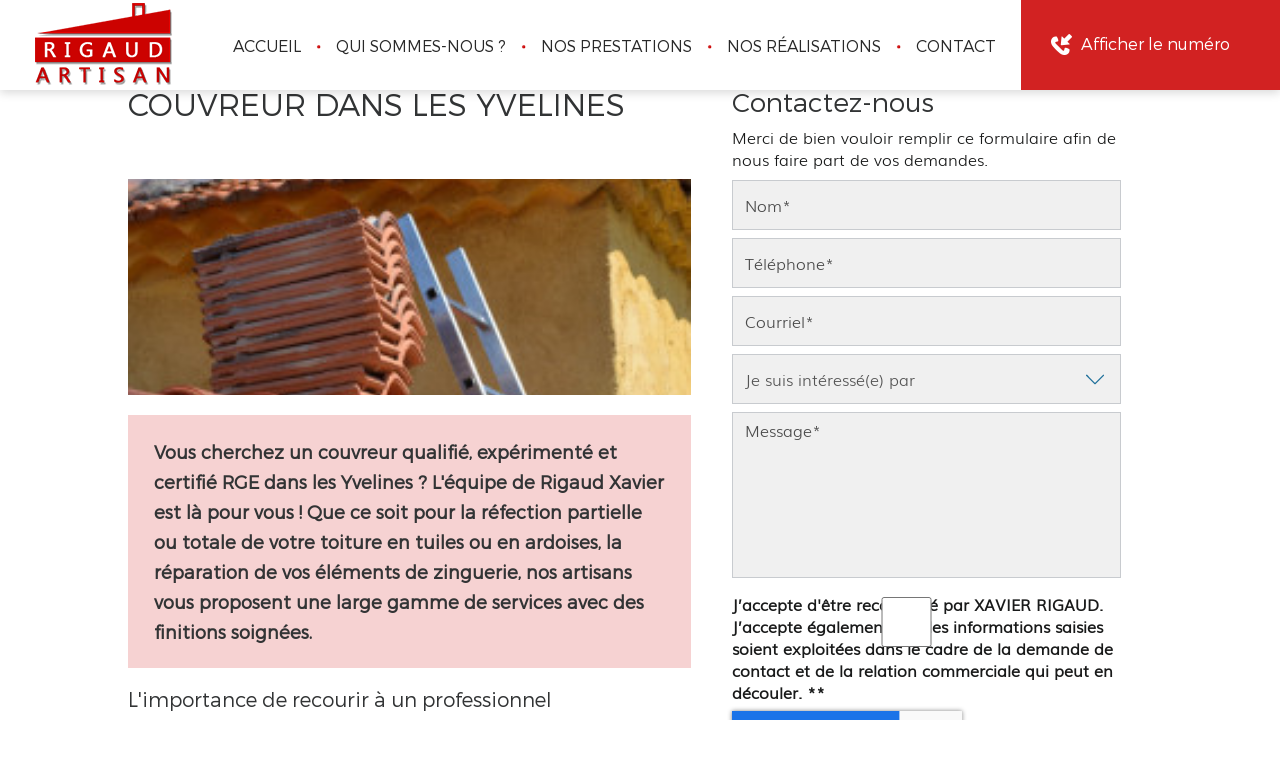

--- FILE ---
content_type: text/html; charset=UTF-8
request_url: https://www.rigaud-couverture.fr/couvreur-yvelines.html
body_size: 19322
content:
<!DOCTYPE html>
<html lang="fr">
	<head>
		<meta charset="utf-8">
		<script>window.dataLayer = window.dataLayer || []; function gtag() { dataLayer.push(arguments); } gtag('consent', 'default', { 'ad_storage': (sessionStorage.getItem('ad_storage') !== null ? sessionStorage.getItem('ad_storage') : 'denied'), 'ad_user_data': (sessionStorage.getItem('ad_user_data') !== null ? sessionStorage.getItem('ad_user_data') : 'denied'), 'ad_personalization': (sessionStorage.getItem('ad_personalization') !== null ? sessionStorage.getItem('ad_personalization') : 'denied'), 'analytics_storage': (sessionStorage.getItem('analytics_storage') !== null ? sessionStorage.getItem('analytics_storage') : 'denied') });</script>
		<link rel="preconnect" href="https://stats.futurdigital.fr">
		<link rel="dns-prefetch" href="https://stats.futurdigital.fr">
		<link rel="preconnect" href="https://maps.gstatic.com">
		<link rel="dns-prefetch" href="https://maps.gstatic.com">
		<link rel="preconnect" href="https://maps.googleapis.com">
		<link rel="dns-prefetch" href="https://maps.googleapis.com">
		<link rel="preconnect" href="https://www.gstatic.com">
		<link rel="dns-prefetch" href="https://www.gstatic.com">
				<title>Couvreur dans les Yvelines | Rigaud Xavier</title>
		<meta name="description" content="Confiez vos toits aux mains expertes de Rigaud Xavier , couvreur de confiance dans les Yvelines. Qualité, fiabilité et savoir-faire assurés. Demandez un devis !">
						<meta name="viewport" content="width=device-width, initial-scale=1.0">
			<link rel="preload" href="/fonts/?family=Montserrat-Light,Montserrat-Regular,Montserrat-UltraLight,Muli-Light" onload="this.rel='stylesheet';this.removeAttribute('as')" as="style">
<meta name="google-site-verification" content="5g1JGh_AtTk6SFJhg8uXqDG36QtOjTC9TuAmYl8VBKQ">
<meta name="msvalidate.01" content="CCF161A1BB3AFAE76119CA9090A10A7E">
<link rel="canonical" href="https://www.rigaud-couverture.fr/couvreur-yvelines.html"><link rel="icon" href="/themes/themefd8522/favicon.ico?1515410468">
<link rel="preload" href="/theme.min.css?1739173791" as="style" onload="this.rel='stylesheet'">
<link rel="preload"  href="/themes/themefd8522/css/style.css?1739460458" as="style" onload="this.rel='stylesheet'">
<link rel="preload"  href="/themes/themefd8522/css/print.css?1515410468" media="print" as="style" onload="this.rel='stylesheet'">
<link rel="preload" href="/includes/fontawesome/css/all.min.css?1711009556" onload="this.rel='stylesheet';this.removeAttribute('as')" as="style"><link rel="stylesheet" href="/modules.min.css?1711532430">
<link rel="stylesheet" href="/modules/theme/css/cookies.css?1671797184">	<meta name="apple-itunes-app" content="app-id=1354420803">
<script>var ganalytics_enable=1;</script><script src="/modules/theme/js/slogan-accueil.js?1711377653"></script>	</head>
		<body class="body-pageseo body-pageseo-65">
		<style class="btn-partage-style">.btn-partage{display:none !important}</style>
		<script src="/includes/jquery/1.12.4/jquery.min.js?1711010917"></script>		<script>jQuery.noConflict();</script>
		<script>var _paq = window._paq = window._paq || [];_paq.push(["setCookieSameSite", "None"]);_paq.push(["setSecureCookie", true]);/*tracker methods like "setCustomDimension" should be called before "trackPageView"*/_paq.push(["trackPageView"]);_paq.push(["enableLinkTracking"]);(function(){ var u = "https://stats.futurdigital.fr/"; _paq.push(["setTrackerUrl", u + "matomo.php"]); _paq.push(["setSiteId", "1994"]); var d = document, g = d.createElement("script"), s = d.getElementsByTagName("script")[0]; g.type = "text/javascript"; g.async = true; g.src = u + "matomo.js?v=" + new Date().getTime(); s.parentNode.insertBefore(g, s); })();</script><script>var id_page="65",site_url="https://www.rigaud-couverture.fr/",source_origine="false",is_LT="false";</script><style>.btn-primary-custom{padding:7px 7px 7px 7px!important;font-size:14px!important;color:#fff!important;background-color:#337ab7!important;border-color:#2e6da4!important}.btn-primary-custom.active,.btn-primary-custom.focus,.btn-primary-custom:active,.btn-primary-custom:focus,.btn-primary-custom:hover,.open>.dropdown-toggle.btn-primary-custom{color:#fff!important;background-color:#286090!important;border-color:#204d74!important}.horaires{position:relative!important;display:block!important;background:0 0!important}.horaires .horaire-table{display:inline-block!important;width:auto!important;margin-bottom:10px!important}.modal-content .horaire-infos,.modal-content .horaire-mention,.modal-content .horaire-table,.modal-header .horaire-table{display:flex!important;align-items:center!important;justify-content:center!important}.horaire-table{border:none}.horaire-table tr{border:none}.horaire-table tr td{border:none;padding-right:10px}#horaire-description{color:#bfbfbf;padding:10px 0 0;margin:0}.horaire-mention{height:auto!important}</style><script>jQuery(".horaires").parent("div").css("cssText","height: auto !important")</script><div
    class="fd-avis_satisfaction"
    id="fd-feedback-button"
    title="Votre avis nous intéresse"
    style="display: none;"
    onClick="document.getElementById('iframefdfeedback').src='https://www.rigaud-couverture.fr/modules/feedback/feedback.iframe.php?feedback_type=0&site_name=Rigaud+Xavier&adress=53+Rue+Alphonse+Pluchet&hostname=rigaud-couverture.fr'; fdBannerOpenModal();"
>
</div>

<iframe
    id="iframefdfeedback"
    frameborder="0"
    title="Formulaire de feedback Futur Digital"
    style="position: fixed;z-index: 1750000000;display:none;height: 100%;width: 100%;top: 50%;transform: translateY(-50%);"
>
</iframe>
<link rel="stylesheet" href="/modules/feedback/css/feedback.css?1711012209" media="print" onload="this.media='all'"><script defer src="/modules/feedback/js/script.js?1681737031"></script><div >
<!--[if lt IE 8]>
<div class="deprecated-ie">
<p>Vous utilisez une ancienne version d'Internet Explorer, veuillez vous <a target="_blank"  href="http://windows.microsoft.com/fr-fr/internet-explorer/download-ie/">mettre à jour</a>.</p>
</div>
<![endif]-->
<div class="main-page">
	<div class="header-sidebars hidden-md hidden-lg hide-print">
	<div class="header-top">
		<a href="#" class="deploy-left-sidebar"></a>		<a href="/" class="top-logo"><img src="/themes/themefd8522/images/logo.png" width="137" height="82" alt="Couvreur Fontenay-Aux-Roses" /></a>
		<a href="#" class="deploy-right-sidebar"></a>
	</div>
</div>

<div class="sidebar-left hidden-md hidden-lg hide-print">
	<div class="sidebar-scroll-left">
		<div class="sidebar-header-left">
			<img src="/themes/themefd8522/images/logo.png" class="sidebar-left-logo" width="137" height="82" alt="Couvreur Châtenay-Malabry" />
			<a href="#" class="close-sidebar-left"></a>
		</div>
		<p class="sidebar-divider-text">NAVIGATION</p>
			 <ul id="menu-main-menu" class="menu-mobile-dynamique">
<li class="menu-item menu-item-page menu-item-24"><a href="/">Accueil</a></li>
<li class="menu-item menu-item-gallery menu-item-26"><a href="/couvreur-couverture-toiture-a-bagneux.html">Qui sommes-nous ?</a></li>
<li class="menu-item menu-item-service.list menu-item-77 active"><a href="/nos-prestations.html">Nos prestations</a></li>
<li class="menu-item menu-item-gallery menu-item-30"><a href="/realisations-isolation-a-bagneux.html">Nos réalisations</a></li>
<li class="menu-item menu-item-contact menu-item-32"><a href="/isolation-combles-toiture-a-bagneux.html">Contact</a></li>
</ul>

<!--Menu menu-main-menu-->

        <div class="sidebar-bottom-controls">
            <a href="https://twitter.com/home?status=https://www.rigaud-couverture.fr/couvreur-yvelines.html" target="_blank">
                <span class="twitter-bottom"></span>
                <p>Twitter</p>
            </a>
            <a href="https://www.facebook.com/share.php?u=https://www.rigaud-couverture.fr/couvreur-yvelines.html" target="_blank">
                <span class="facebook-bottom"></span>
                <p>Facebook</p>
            </a>
            <a href="#">
                <span class="close-bottom-left"></span>
                <p>Fermer</p>
            </a>
            <div class="clear"></div>
        </div>
	</div>
</div>

<div class="sidebar-right hidden-md hidden-lg hide-print">
	<div class="sidebar-scroll-right">
    	<div class="sidebar-header-right">
        	<a href="#" class="close-sidebar-right"></a>
			<img src="/themes/themefd8522/images/logo.png" class="sidebar-right-logo" width="137" height="82" alt="Isolation Montrouge">
    	</div>

        <p class="sidebar-divider-text">CONTACT</p>

		<!-- FORMULAIRE CONTACT -->
		 
        <a href="/isolation-combles-toiture-a-bagneux.html" class="nav-item mail-nav">ENVOYER UN EMAIL</a> 
		
	

                
        
                        <a href="tel:0146654692" class="nav-item call-nav visible-xs callTracker" data-zone="En-tête" data-page="autre" data-source="site">NOUS APPELER</a>

            
                    
        
		        <a href="sms:0614678768" class="nav-item text-nav visible-xs">NOUS ENVOYER UN SMS</a>
		
        <p class="sidebar-divider-text">RÉSEAUX SOCIAUX</p>

        <a href="https://www.facebook.com/share.php?u=https://www.rigaud-couverture.fr/couvreur-yvelines.html" target="_blank" class="nav-item facebook-nav">FACEBOOK</a>
        <a href="https://twitter.com/home?status=https://www.rigaud-couverture.fr/couvreur-yvelines.html" target="_blank" class="nav-item twitter-nav">TWITTER</a>

        <div class="sidebar-bottom-controls">
            <a href="https://twitter.com/home?status=https://www.rigaud-couverture.fr/couvreur-yvelines.html" target="_blank">
                <span class="twitter-bottom"></span>
                <p>Twitter</p>
            </a>
            <a href="https://www.facebook.com/share.php?u=https://www.rigaud-couverture.fr/couvreur-yvelines.html" target="_blank">
                <span class="facebook-bottom"></span>
                <p>Facebook</p>
            </a>
            <a href="#">
                <span class="close-bottom-right"></span>
                <p>Fermer</p>
            </a>
            <div class="clear"></div>
        </div>
    </div>
</div>
<div style="height:50px" class="hidden-md hidden-lg"></div>
	<header class="hide-print tete hidden-xs hidden-sm">
		<div class="row relative header">
			<div class="col-md-2 nopad">
				<p class="logo-site">
					<a href="/" >
											<img src="/themes/themefd8522/images/logo.png" width="137" height="82" alt="Isolation Fontenay-Aux-Roses"  />
						<span class="sr-only">XAVIER RIGAUD</span>
					</a>
				</p>
			</div>
			<div class="col-md-10 nopad right">
				<nav class="navh">
					<ul id="menu_principal" class="menu_principal">
<li class="menu-item menu-item-page menu-item-24"><a href="/">Accueil</a></li>
<li class="menu-item menu-item-gallery menu-item-26"><a href="/couvreur-couverture-toiture-a-bagneux.html">Qui sommes-nous ?</a></li>
<li class="menu-item menu-item-service.list menu-item-77"><a href="/nos-prestations.html">Nos prestations</a></li>
<li class="menu-item menu-item-gallery menu-item-30"><a href="/realisations-isolation-a-bagneux.html">Nos réalisations</a></li>
<li class="menu-item menu-item-contact menu-item-32"><a href="/isolation-combles-toiture-a-bagneux.html">Contact</a></li>
</ul>

<!--Menu menu_principal-->
				</nav>
				<div class="infos">
															<p class="tel callTracker"><span class="t_phone">01 46 65 46 92</br>06 14 67 87 68</span><span class="t_affiche" data-zone="En-tête" data-page="autre" data-source="site">Afficher le numéro</span></p>
					
									 
					<div class="btn-partage">
						<a class="btnp btn-fb" href="https://www.facebook.com/share.php?u=https://www.rigaud-couverture.fr/couvreur-yvelines.html" title="Partager sur Facebook" onclick="window.open(this.href, 'Partager sur Facebook','width=500,height=350,scrollbars=0,left=' +((screen.width - 500)/2) + ',top=' + ((screen.height - 350)/2) + ', toolbar=no, menubar=no, location=no, resizable=no, scrollbars=yes, status=no '); return false"><span class="hide">Facebook</span></a>
						<a class="btnp btn-twitter" href="https://twitter.com/home?status=https://www.rigaud-couverture.fr/couvreur-yvelines.html" title="Partager sur Twitter" onclick="window.open(this.href, 'Partager sur Twitter','width=500,height=350,scrollbars=0,left=' +((screen.width - 500)/2) + ',top=' + ((screen.height - 350)/2) + ', toolbar=no, menubar=no, location=no, resizable=no, scrollbars=yes, status=no '); return false"><span class="hide">Twitter</span></a>
						
						<a class="btnp btn-ami" href="mailto:?subject=%5BRigaud%20Xavier%5D%20-%20Je%20vous%20recommande%20ce%20site&body=Bonjour%2C%20Je%20vous%20invite%20%C3%A0%20visiter%20le%20site%20dont%20l%C2%B4adresse%20est%20la%20suivante%20%3A%20https%3A%2F%2Fwww.rigaud-couverture.fr" title="Partager par mail" ><span class="hide">Email</span></a>
					</div>
				</div>
			</div>
		</div>
	</header>
			<div class="hide-print banniere parallax cover" style="background-image: url('/images/bandeau/7f3ca28723b9b5708ab0e30020379d1e.jpg');"></div>
		<main class="fluid-contenu">
		<a href="" class="btn-descendre hidden-xs hidden-sm" title="Aller au contenu">Aller au contenu</a>
					<div class="slogan ">
				<strong class="titre">Couvreur Yvelines</strong>
								<div class="cta hidden-sm hidden-xs">
								       	<p class="tel-header bouton-principal hvr-shutter-out-horizontal callTracker hidden-sm hidden-xs"><span class="t_phone">01 46 65 46 92</span>
			       	<span class="t_affiche" data-zone="En-tête" data-page="autre" data-source="site">Appelez-nous </span></p>
			      				      				     	 <a href="#contact-footer" title="Contactez-nous" class="bouton-principal hvr-shutter-out-horizontal hidden-sm hidden-xs click">
			      		         		Contactez-nous</a>
				</div>
			</div>
				<div class="corps">

<div class="pageseo clear node-65">
	<div class="flex-seoContain">
		<div class="seo-content">
			<h1>Couvreur dans les Yvelines</h1>
							<a class="img-seo imagecont noflicker img1" title="Couvreur dans les Yvelines" href="/images/referencement/large/Couvreur.jpg" data-lightbox="gallery-image-1">
					<img loading="lazy" src="/images/referencement/medium/Couvreur.jpg" alt="Couvreur dans les Yvelines" />
				</a>
			<h2>Vous cherchez un couvreur qualifié, expérimenté et certifié RGE dans les Yvelines ? L'équipe de Rigaud Xavier est là pour vous ! Que ce soit pour la réfection partielle ou totale de votre toiture en tuiles ou en ardoises, la réparation de vos éléments de zinguerie, nos artisans vous proposent une large gamme de services avec des finitions soignées.</h2>
<h3>L'importance de recourir à un professionnel </h3>
<p>Est-ce que votre toiture montre des signes de détérioration ? Souhaitez-vous découvrir comment lui redonner une apparence rajeunie sans avoir à tout reconstruire ?</p>
<p>La <em>toiture</em> est la structure qui recouvre la partie supérieure d'un bâtiment, assurant sa protection contre les intempéries et les éléments extérieurs tels que la pluie, la neige, le vent et le soleil.  Mais, avec le temps, elle peut montrer des signes d'usure. Si vous observez ces signes, ne vous inquiétez pas, car il existe plusieurs moyens de le rénover sans avoir à tout reconstruire. Recourir à un <strong>couvreur</strong> professionnel est essentiel pour garantir la durabilité, la sécurité et l'efficacité de votre toit. Les <em>artisans</em> qualifiés possèdent l'expertise nécessaire pour évaluer l'état de votre toit, identifier les problèmes potentiels et proposer des solutions adaptées. Leur savoir-faire dans l'installation, la réparation et l'entretien assure un travail de qualité et conforme aux normes de sécurité. De plus, faire appel à un professionnel peut vous faire économiser du temps et de l'argent à long terme en évitant les erreurs coûteuses et en préservant la valeur de votre propriété. En leur confiant votre projet, vous bénéficiez également de conseils personnalisés et d'un service client attentif, vous offrant une tranquillité d'esprit totale quant à l'intégrité et à la performance de votre <em>toiture</em>.</p>
<h3>Rigaud Xavier, votre partenaire pour un toit durable !</h3>
<p>Lorsque vous choisissez notre entreprise pour rénover votre toiture, nous vous garantissons un processus transparent et efficace qui débute par :</p>
<ul>
<li>Une inspection initiale : une inspection détaillée de la toiture pour évaluer son état et identifier les problèmes éventuels ;</li>
<li>Un devis gratuit : sur la base de l'inspection, nous vous fournissons un devis détaillé des travaux à effectuer et discutons des options de rénovation ;</li>
<li>Une préparation du chantier : avant de commencer les travaux, le chantier est préparé en retirant les éléments de toiture existants et en assurant la sécurité des lieux ;</li>
<li>Une réparation des structures sous-jacentes : si nécessaire, les poutres ou les chevrons sont réparés ou renforcés pour garantir la solidité de la toiture ;</li>
<li>Une installation de la nouvelle couverture : les nouveaux matériaux de couverture, tels que les tuiles, les ardoises ou les bardeaux, sont installés conformément aux spécifications et aux normes de construction locales ;</li>
<li>Une finition et nettoyage : une fois installée, les finitions sont apportées et le chantier est nettoyé pour laisser la propriété dans un état impeccable ;</li>
<li>Une inspection finale et garantie : une dernière inspection est réalisée pour s'assurer que tout a été réalisé correctement. Nous vous fournissons aussi une garantie pour les travaux effectués.</li>
</ul>
<p>Avec notre expertise et notre engagement envers la qualité, nous sommes là pour vous offrir des solutions de couverture durables qui répondent à vos besoins spécifiques.</p>
<h4>Vous êtes à la recherche d'un expert couvreur dans les Yvelines ? N'hésitez pas à faire appel à nos services !</h4>
<p>Rigaud Xavier se spécialise dans la pose de toiture zinc, l'<a href="/isolation-yvelines.html">isolation</a> de combles et la pose de fenêtre de toit. Nous mettons à votre disposition nos <em>artisans</em> compétents et expérimentés pour votre réfection de toiture tuile plate. Notre adresse est le 53 Rue Alphonse Pluchet, à BAGNEUX (92220). Cependant, nous intervenons également dans tout Cachan ainsi qu'à Châtenay-Malabry, notamment dans le Pays Basque. N'hésitez donc pas à nous contacter via le formulaire de contact ci-dessous pour prendre rendez-vous.</p>		</div>
		<div class="seo-form">
			<div class="contact"><div class="formulaire"><h2>Contactez-nous</h2><div id="description-contact"><p>Merci de bien vouloir remplir ce formulaire afin de nous faire part de vos demandes.</p></div><script defer>jQuery(document).ready(function(){jQuery("head").append("<style>label span.required{color:#B94A48}span.help-inline,span.help-block{color:#888;font-size:.9em;font-style:italic}.label-rgpd{font-size:11px;font-weight:normal;font-style:italic;padding-left:0px;display:block !important}form.form-horizontal .form-group .label-rgpd input.form-control{position:relative;display:inline-block;width:auto !important;height:auto;margin: 0 7px 2px 0}.info-rgpd p{font-size: 10px;font-weight:normal;font-style:italic;text-align:justify;margin-top:15px;opacity:0.8;display:block;clear:both}</style>");});</script><form  action="#" id="contact_5" method="post" enctype="multipart/form-data" class="form-horizontal"><fieldset><input type="hidden" name="form" value="contact_5" id="contact_5-element-0"/><div class="form-group"><label class="control-label col-md-4" for="contact_5-element-1"><span class="required">* </span>Nom</label><div class="col-md-8"><input type="text" class="form-control input-md col-md-8" name="nom" value required placeholder="Nom*" id="contact_5-element-1"/></div></div><div class="form-group"><label class="control-label col-md-4" for="contact_5-element-2"><span class="required">* </span>Téléphone</label><div class="col-md-8"><input type="tel" name="tel" value class="form-control input-md col-md-8" required placeholder="Téléphone*" id="contact_5-element-2"/></div></div><div class="form-group"><label class="control-label col-md-4" for="contact_5-element-3"><span class="required">* </span>Courriel</label><div class="col-md-8"><input type="email" name="email" value class="form-control input-md col-md-8" required placeholder="Courriel*" id="contact_5-element-3"/></div></div><div class="form-group"><label class="control-label col-md-4" for="contact_5-element-4"></label><div class="col-md-8"><select name="interesstedby" class="form-control input-md col-md-8" id="contact_5-element-4"><option value="" selected="selected">Je suis intéressé(e) par</option><option value="Couverture / Toiture">Couverture / Toiture</option><option value="Isolation">Isolation</option><option value="Rénovation">Rénovation</option><option value="Étanchéité">Étanchéité</option><option value="Nettoyage / Démoussage">Nettoyage / Démoussage</option><option value="Autres">Autres</option></select></div></div><div class="form-group"><label class="control-label col-md-4" for="contact_5-element-5"><span class="required">* </span>Message</label><div class="col-md-8"><textarea rows="5" name="message" class="form-control input-md col-md-8" required style="resize:none;" placeholder="Message*" id="contact_5-element-5"></textarea></div></div><div class="form-group"><label class="control-label col-md-4" >Consentement RGPD</label><div class="col-md-8"><label class="checkbox label-rgpd"> <input id="contact_5-element-6-0" type="checkbox" name="rgpd[]" class="form-control input-md col-md-8" value="J’accepte d’être recontacté par XAVIER RIGAUD. J’accepte également que les informations saisies soient exploitées dans le cadre de la demande de contact et de la relation commerciale qui peut en découler. "/> J’accepte d'être recontacté par XAVIER RIGAUD. J’accepte également que les informations saisies soient exploitées dans le cadre de la demande de contact et de la relation commerciale qui peut en découler. <strong> **</strong> </label> </div></div><div class="form-group"><div class="col-md-8"><script src='https://www.google.com/recaptcha/enterprise.js?render=explicit'></script><div class='g-recaptcha'  id='g-recaptcha-container-pfbc-contact_5'></div></div></div><input type="hidden" name="nid" value="5" id="contact_5-element-8"/><input type="hidden" name="action" value="send" id="contact_5-element-9"/><input type="hidden" name="fichier" id="contact_5-element-10"/><div class="form-group"><div class="form-actions col-md-12"><span class="required">* </span> Champs obligatoires</div></div><div class="form-group"><label class="control-label col-md-3"></label><div class="form-actions col-md-9 col-md-offset-3 text-right"><input type="submit" value="Envoyer" name="btn_submit" class="btn btn-primary" id="contact_5-element-12"/></div></div><div class="info-rgpd"><p><strong>**</strong> Les informations recueillies font l&rsquo;objet d&rsquo;un traitement informatique destin&eacute; &agrave;<em>&nbsp;XAVIER RIGAUD</em>, responsable du traitement, afin de donner suite &agrave; votre demande et de vous recontacter. Les donn&eacute;es sont &eacute;galement destin&eacute;es &agrave; Futur Digital, prestataire de XAVIER RIGAUD. Conform&eacute;ment &agrave; la r&eacute;glementation en vigueur, vous disposez notamment d'un droit d'acc&egrave;s, de rectification, d'opposition et d'effacement sur les donn&eacute;es personnelles qui vous concernent. Pour plus d&rsquo;informations, cliquez&nbsp;<a href='/politique-de-confidentialite.html'>ici</a>.</p></div></fieldset></form><script defer>let recaptchaPfbcIdcontact_5;
grecaptcha.enterprise.ready(function (){
    recaptchaPfbcIdcontact_5 = grecaptcha.enterprise.render('g-recaptcha-container-pfbc-contact_5', {
        sitekey: "6LcCMqwqAAAAAFtqxMX4iVFlpWzjBvuYSa-HrgBv",
        badge: "inline",
        size: "invisible",
    })
})

let formElementcontact_5 = document.getElementById('contact_5');

function valid_and_submit_form(formElement){
    let fields = formElement.querySelectorAll('input[required], textarea[required], select[required]');
    fields = Array.from(fields);
    fields = fields.reverse();
    if (!formElement.checkValidity()) {
        fields.forEach((field) => {
            if (!field.checkValidity()) {
                field.reportValidity();
            }
        });
    } else {
        formElement.submit();
    }
}

document.getElementById('contact_5').querySelector('[name="btn_submit"]').addEventListener('click', e => {
    e.preventDefault();
    grecaptcha.enterprise.execute(recaptchaPfbcIdcontact_5, {action: "pfbc_form"}).then(function(token){
        document.getElementById('g-recaptcha-container-pfbc-contact_5').querySelector('[name="g-recaptcha-response"]').value = token;
        valid_and_submit_form(formElementcontact_5);
    });
})
;jQuery(window).load(function() {if(jQuery("#g-recaptcha-response").length>0) {jQuery("#g-recaptcha-response");}});jQuery(document).ready(function() {		if(jQuery("#contact_5").attr("action")=='#') {
			jQuery("#contact_5").attr("action","");
		}
		jQuery("#contact_5").attr("role","form");
		jQuery("#contact_5").bind("submit", function() {
			jQuery(this).find("input[type=submit]").attr("disabled","disabled");
		});});</script><script>jQuery(document).ready(function() { jQuery('select[name=referrer]').replaceWith('<input type="hidden" name="referrer" value="Moteur de recherche" >'); jQuery('select[name=interesstedby]').replaceWith('<input type="hidden" name="interesstedby" value="Couvreur dans les Yvelines" >'); jQuery('input[name=interesstedby]').unwrap(); jQuery('input[name=referrer]').unwrap(); jQuery('input[name=referrer]').prev().hide(); jQuery('input[name=interesstedby]').prev().hide(); jQuery('input[name=interesstedby]').unwrap(); jQuery('input[name=referrer]').unwrap();});</script></div></div>		</div>
	</div>
</div>
	
		</div>
   </main>
												<div class="services">
												<div class="cell gauche slidebg">
				<script>
				jQuery(document).ready(function ($)
				{
					$(".slidebg").vegas({
						slides: [
																{ src: "/images/catalogue/large/Couverture-Toiture-a-Bagneux.jpg?1715611886" },
																		{ src: "/images/catalogue/large/Isolation-a-Bagneux.jpg?1715611910" },
																		{ src: "/images/catalogue/large/Renovation-a-Bagneux.jpg?1715611932" },
																		{ src: "/images/catalogue/large/Etancheite-a-Bagneux.jpg?1715611967" },
																		{ src: "/images/catalogue/large/Nettoyage-Demoussage-a-Bagneux.jpg?1715611994" },
															]
					});
				});
				</script>
			</div>
												<div class="cell droite">
				<div class="contenu">
					<h2 class="h1 sans-image">
						Nos prestations										</h2>
					
										<ul class="liste-services">
													<li class="delay-200"><a href="/nos-prestations.html#service-50" class="bouton-principal hvr-shutter-out-horizontal">Couverture / Toiture</a></li>
														<li class="delay-400"><a href="/nos-prestations.html#service-51" class="bouton-principal hvr-shutter-out-horizontal">Isolation</a></li>
														<li class="delay-600"><a href="/nos-prestations.html#service-52" class="bouton-principal hvr-shutter-out-horizontal">Rénovation</a></li>
														<li class="delay-800"><a href="/nos-prestations.html#service-53" class="bouton-principal hvr-shutter-out-horizontal">Étanchéité</a></li>
														<li class="delay-1000"><a href="/nos-prestations.html#service-55" class="bouton-principal hvr-shutter-out-horizontal">Nettoyage / Démoussage</a></li>
												</ul>
									</div>
			</div>
					</div>
			
	<div class="bande1">	
	</div>




	
		<div class="atouts">
	<div class="atouts-container">
		<div class="atouts-img" data-aos="fade-up" data-aos-duration="400">
<h2 class="h1 center">Nos atouts<span class="titre-secondaire">Pourquoi nous choisir ?</span></h2>
		</div>        
		<div class="atouts-cont">
			<div class="swiper mySwiper">
			<div class="swiper-wrapper">
				<div class="swiper-slide" ><div class="atout"><div class="picto"><img src="/sites/rigaud-couverture.fr/themes/themefd8522/images/atout-1.svg" class="atout-img" alt="atout"/></div><div class="text-att"><p class="legend">Plus de 30 ans d’expérience</p><p class="legend-text">Un savoir-faire reconnu dans la couverture et la zinguerie.</p></div></div></div>
				<div class="swiper-slide"><div class="atout"><div class="picto"><img src="/sites/rigaud-couverture.fr/themes/themefd8522/images/atout-2.svg" class="atout-img" alt="atout"/></div><div class="text-att"><p class="legend">Travail artisanal de qualité</p><p class="legend-text"> Des finitions soignées et un respect des normes en vigueur.</p></div></div></div>
				<div class="swiper-slide" ><div class="atout"><div class="picto"><img src="/sites/rigaud-couverture.fr/themes/themefd8522/images/atout-3.svg" class="atout-img" alt="atout"/></div><div class="text-att"><p class="legend">Expertise complète</p><p class="legend-text">Couverture, zinguerie, étanchéité, isolation, fenêtres de toit (Velux).</p></div></div></div>
				<div class="swiper-slide" ><div class="atout"><div class="picto"><img src="/sites/rigaud-couverture.fr/themes/themefd8522/images/atout-4.svg" class="atout-img" alt="atout"/></div><div class="text-att"><p class="legend">Réactivité et proximité</p><p class="legend-text"> Intervention rapide à Bagneux et en Île-de-France.</p></div></div></div>
				<div class="swiper-slide" ><div class="atout"><div class="picto"><img src="/sites/rigaud-couverture.fr/themes/themefd8522/images/atout-5.svg" class="atout-img" alt="atout"/></div><div class="text-att"><p class="legend">Devis gratuit et conseils personnalisés</p><p class="legend-text"> Une approche sur-mesure pour chaque projet.</p></div></div></div>
			</div>
			</div>
			<div class="swiper-button-next"><i class="fas fa-chevron-right"></i></div>
			<div class="swiper-button-prev"><i class="fas fa-chevron-left"></i></div>
		</div>
		
	</div>
		
	</div>
	<div class="realisations">
		<div class="contenu">
									<h2 class="h1 sans-image">
				Nos dernières réalisations							</h2>
									<div class="row galerie">
						  <div class="col-md-3 col-sm-3 col-xs-6">
					<div class="propor">
						<div class="propor-cont">
							<a class="imagecont" title="Travaux de rénovation à Bagneux " href="/images/galerie/realisations/renovation/large/Travaux-de-renovation-a-Bagneux.jpg?1715611807" data-lightbox="galerie-accueil">
								<span class="imagefond cover transition" style="background-image:url(/images/galerie/realisations/renovation/medium/Travaux-de-renovation-a-Bagneux.jpg?1715611807); filter:progid:DXImageTransform.Microsoft.AlphaImageLoader(enabled=true,src='https://www.rigaud-couverture.fr/images/galerie/realisations/renovation/medium/Travaux-de-renovation-a-Bagneux.jpg?1715611807',sizingMethod='scale') \9;"></span>
								<span class="masque"></span>
							</a>
						</div>
					</div>
			  </div>
			  			  <div class="col-md-3 col-sm-3 col-xs-6">
					<div class="propor">
						<div class="propor-cont">
							<a class="imagecont" title="Travaux de rénovation à Bagneux | XAVIER RIGAUD" href="/images/galerie/realisations/renovation/large/Travaux-de-renovation-a-Bagneux-XAVIER-RIGAUD.jpg?1715611792" data-lightbox="galerie-accueil">
								<span class="imagefond cover transition" style="background-image:url(/images/galerie/realisations/renovation/medium/Travaux-de-renovation-a-Bagneux-XAVIER-RIGAUD.jpg?1715611792); filter:progid:DXImageTransform.Microsoft.AlphaImageLoader(enabled=true,src='https://www.rigaud-couverture.fr/images/galerie/realisations/renovation/medium/Travaux-de-renovation-a-Bagneux-XAVIER-RIGAUD.jpg?1715611792',sizingMethod='scale') \9;"></span>
								<span class="masque"></span>
							</a>
						</div>
					</div>
			  </div>
			  			  <div class="col-md-3 col-sm-3 col-xs-6">
					<div class="propor">
						<div class="propor-cont">
							<a class="imagecont" title="Rénovation à Bagneux | XAVIER RIGAUD" href="/images/galerie/realisations/renovation/large/Renovation-a-Bagneux-XAVIER-RIGAUD.jpg?1715611772" data-lightbox="galerie-accueil">
								<span class="imagefond cover transition" style="background-image:url(/images/galerie/realisations/renovation/medium/Renovation-a-Bagneux-XAVIER-RIGAUD.jpg?1715611772); filter:progid:DXImageTransform.Microsoft.AlphaImageLoader(enabled=true,src='https://www.rigaud-couverture.fr/images/galerie/realisations/renovation/medium/Renovation-a-Bagneux-XAVIER-RIGAUD.jpg?1715611772',sizingMethod='scale') \9;"></span>
								<span class="masque"></span>
							</a>
						</div>
					</div>
			  </div>
			  			  <div class="col-md-3 col-sm-3 col-xs-6">
					<div class="propor">
						<div class="propor-cont">
							<a class="imagecont" title="Rénovation à Bagneux" href="/images/galerie/realisations/renovation/large/Renovation-a-Bagneux.jpg?1715611743" data-lightbox="galerie-accueil">
								<span class="imagefond cover transition" style="background-image:url(/images/galerie/realisations/renovation/medium/Renovation-a-Bagneux.jpg?1715611743); filter:progid:DXImageTransform.Microsoft.AlphaImageLoader(enabled=true,src='https://www.rigaud-couverture.fr/images/galerie/realisations/renovation/medium/Renovation-a-Bagneux.jpg?1715611743',sizingMethod='scale') \9;"></span>
								<span class="masque"></span>
							</a>
						</div>
					</div>
			  </div>
			  			</div>
		</div>
	</div>
				 
	<div class="intervention">
		<div class="contenu">
						<h2 class="h1 sans-image">
				zone d’intervention								<span class="titre-secondaire">Nous intervenons autour de Bagneux (92)</span>
								</h2>
							<div class="flex-i">
										<div class="description">
						<div>Aujourd’hui, Couvreur implanté à Bagneux vous propose des solutions techniques adaptés à vos projets sur :</div><div><br></div><ul><li>Bagneux</li><li>Sceaux</li><li>Fontenay-Aux-Roses</li><li>Montrouge</li><li>Chatillon</li><li>Clamart</li><li>Cachan</li><li>Châtenay-Malabry</li><li>Yvelines</li></ul>					</div>
									<div class="maps-c"><iframe src="https://www.google.com/maps/embed?pb=!1m18!1m12!1m3!1d84138.17102618076!2d2.2980676!3d48.77582195!2m3!1f0!2f0!3f0!3m2!1i1024!2i768!4f13.1!3m3!1m2!1s0x47e6712014cd7991%3A0xd929e430ccfeb55e!2sRigaud%20Xavier!5e0!3m2!1sfr!2sma!4v1738917793882!5m2!1sfr!2sma" width="600" height="450" style="border:0;" allowfullscreen="" loading="lazy" referrerpolicy="no-referrer-when-downgrade"></iframe></div>
			</div>
		</div>
	</div>
				<footer class="hide-print pied"> 

		<div class="bande3">
			<div class="row">
				<div class="col-md-3 nopad navf col-sm-6">
					<h3>Accès rapide</h3>
					<ul id="menu_footer" class="menu_footer">
<li class="menu-item menu-item-page menu-item-25"><a href="/" title="Accueil">Accueil</a></li>
<li class="menu-item menu-item-gallery menu-item-27"><a href="/couvreur-couverture-toiture-a-bagneux.html" title="Qui sommes-nous ?">Qui sommes-nous ?</a></li>
<li class="menu-item menu-item-service.list menu-item-78"><a href="/nos-prestations.html" title="Nos prestations">Nos prestations</a></li>
<li class="menu-item menu-item-gallery menu-item-31"><a href="/realisations-isolation-a-bagneux.html" title="Nos réalisations">Nos réalisations</a></li>
<li class="menu-item menu-item-contact menu-item-33"><a href="/isolation-combles-toiture-a-bagneux.html" title="Contact">Contact</a></li>
<li class="menu-item menu-item-copyright menu-item-34"><a href="/mentions-legales.html" title="Mentions légales">Mentions légales</a></li>
<li class="menu-item menu-item-copyright menu-item-217"><a href="/politique-de-confidentialite.html" title="Politique de confidentialité">Politique de confidentialité</a></li>
<li class="menu-item menu-item-sitemap menu-item-35"><a href="/plan-du-site.html" title="Plan du site">Plan du site</a></li>
</ul>

<!--Menu menu_footer-->
				</div>
				<div class="col-md-3 col-sm-6 nopad">
					<h3>Contactez-nous</h3>
					<address>
						<meta  content="XAVIER RIGAUD" />
												<p class="adresse" >
							 <span class="texte" >53 Rue Alphonse Pluchet</span><br /> 							           <span class="texte" >92220</span>							 	  <span class="texte" >BAGNEUX</span>						</p>
																										<p class="tel tel1 callTracker"><span class="t_phone" >01 46 65 46 92</span><span class="t_affiche" data-zone="Pied de page" data-page="autre" data-source="site">Afficher le numéro</span></p>
																																		<p class="tel tel2 callTracker"><span class="t_phone" >06 14 67 87 68</span><span class="t_affiche" data-zone="Pied de page" data-page="autre" data-source="site">Afficher le numéro</span></p>
																		</address>

				</div>

				<div class="col-md-3 col-sm-6 nopad">
										<h3>Nos horaires</h3>
					<p class="horaires"><div class="horaires"><div class="horaire-mention"><b><span class="horaires-label-closed" style="color:#E63621;">Fermé actuellement</span></b></div><br><table class="horaire-table"><tbody><tr value="2026-01-20" style="font-weight:bold;"><td>Mardi</td><td>08h-19h</td></tr><tr value="2026-01-21"><td>Mercredi</td><td>08h-19h</td></tr><tr value="2026-01-22"><td>Jeudi</td><td>08h-19h</td></tr><tr value="2026-01-23"><td>Vendredi</td><td>08h-19h</td></tr><tr value="2026-01-24"><td>Samedi</td><td>08h-12h</td></tr><tr value="2026-01-25"><td>Dimanche</td><td>Fermé</td></tr><tr value="2026-01-26"><td>Lundi</td><td>08h-19h</td></tr></tbody></table></div></p>
									</div>


				<div class="col-md-3 col-sm-12 nopad">
					<h3>Recherches fréquentes</h3>
					<div class="scrollbars">
						<ul id="menu_referencement" class="menu_referencement">
<li class="menu-item menu-item-pageseo menu-item-79"><a href="/couvreur-bagneux.html" title="Couvreur Bagneux">Couvreur Bagneux</a></li>
<li class="menu-item menu-item-pageseo menu-item-80"><a href="/couvreur-sceaux.html" title="Couvreur Sceaux">Couvreur Sceaux</a></li>
<li class="menu-item menu-item-pageseo menu-item-81"><a href="/couvreur-fontenay-aux-roses.html" title="Couvreur Fontenay-Aux-Roses">Couvreur Fontenay-Aux-Roses</a></li>
<li class="menu-item menu-item-pageseo menu-item-82"><a href="/couvreur-montrouge.html" title="Couvreur Montrouge">Couvreur Montrouge</a></li>
<li class="menu-item menu-item-pageseo menu-item-83"><a href="/couvreur-chatillon.html" title="Couvreur Chatillon">Couvreur Chatillon</a></li>
<li class="menu-item menu-item-pageseo menu-item-84"><a href="/couvreur-clamart.html" title="Couvreur Clamart">Couvreur Clamart</a></li>
<li class="menu-item menu-item-pageseo menu-item-85"><a href="/couvreur-cachan.html" title="Couvreur Cachan">Couvreur Cachan</a></li>
<li class="menu-item menu-item-pageseo menu-item-86"><a href="/couvreur-chatenay-malabry.html" title="Couvreur Châtenay-Malabry">Couvreur Châtenay-Malabry</a></li>
<li class="menu-item menu-item-pageseo menu-item-87"><a href="/couvreur-yvelines.html" title="Couvreur Yvelines">Couvreur Yvelines</a></li>
<li class="menu-item menu-item-pageseo menu-item-88"><a href="/couvreur-vitry-sur-seine.html" title="Couvreur Vitry-sur-Seine">Couvreur Vitry-sur-Seine</a></li>
<li class="menu-item menu-item-pageseo menu-item-89"><a href="/isolation-bagneux.html" title="Isolation Bagneux">Isolation Bagneux</a></li>
<li class="menu-item menu-item-pageseo menu-item-90"><a href="/isolation-sceaux.html" title="Isolation Sceaux">Isolation Sceaux</a></li>
<li class="menu-item menu-item-pageseo menu-item-91"><a href="/isolation-fontenay-aux-roses.html" title="Isolation Fontenay-Aux-Roses">Isolation Fontenay-Aux-Roses</a></li>
<li class="menu-item menu-item-pageseo menu-item-92"><a href="/isolation-montrouge.html" title="Isolation Montrouge">Isolation Montrouge</a></li>
<li class="menu-item menu-item-pageseo menu-item-93"><a href="/isolation-chatillon.html" title="Isolation Chatillon">Isolation Chatillon</a></li>
<li class="menu-item menu-item-pageseo menu-item-94"><a href="/isolation-clamart.html" title="Isolation Clamart">Isolation Clamart</a></li>
<li class="menu-item menu-item-pageseo menu-item-95"><a href="/isolation-cachan.html" title="Isolation Cachan">Isolation Cachan</a></li>
<li class="menu-item menu-item-pageseo menu-item-96"><a href="/isolation-chatenay-malabry.html" title="Isolation Châtenay-Malabry">Isolation Châtenay-Malabry</a></li>
<li class="menu-item menu-item-pageseo menu-item-97"><a href="/isolation-yvelines.html" title="Isolation Yvelines">Isolation Yvelines</a></li>
<li class="menu-item menu-item-pageseo menu-item-98"><a href="/isolation-vitry-sur-seine.html" title="Isolation Vitry-sur-Seine">Isolation Vitry-sur-Seine</a></li>
<li class="menu-item menu-item-pageseo menu-item-99"><a href="/pose-de-toiture-zinc-bagneux.html" title="Pose de toiture zinc Bagneux">Pose de toiture zinc Bagneux</a></li>
<li class="menu-item menu-item-pageseo menu-item-102"><a href="/pose-de-toiture-zinc-sceaux.html" title="Pose de toiture zinc Sceaux">Pose de toiture zinc Sceaux</a></li>
<li class="menu-item menu-item-pageseo menu-item-105"><a href="/pose-de-toiture-zinc-fontenay-aux-roses.html" title="Pose de toiture zinc Fontenay-Aux-Roses">Pose de toiture zinc Fontenay-Aux-Roses</a></li>
<li class="menu-item menu-item-pageseo menu-item-108"><a href="/pose-de-toiture-zinc-montrouge.html" title="Pose de toiture zinc Montrouge">Pose de toiture zinc Montrouge</a></li>
<li class="menu-item menu-item-pageseo menu-item-111"><a href="/pose-de-toiture-zinc-chatillon.html" title="Pose de toiture zinc Chatillon">Pose de toiture zinc Chatillon</a></li>
<li class="menu-item menu-item-pageseo menu-item-114"><a href="/pose-de-toiture-zinc-clamart.html" title="Pose de toiture zinc Clamart">Pose de toiture zinc Clamart</a></li>
<li class="menu-item menu-item-pageseo menu-item-117"><a href="/pose-de-toiture-zinc-cachan.html" title="Pose de toiture zinc Cachan">Pose de toiture zinc Cachan</a></li>
<li class="menu-item menu-item-pageseo menu-item-120"><a href="/pose-de-toiture-zinc-chatenay-malabry.html" title="Pose de toiture zinc Châtenay-Malabry">Pose de toiture zinc Châtenay-Malabry</a></li>
<li class="menu-item menu-item-pageseo menu-item-123"><a href="/pose-de-toiture-zinc-yvelines.html" title="Pose de toiture zinc Yvelines">Pose de toiture zinc Yvelines</a></li>
<li class="menu-item menu-item-pageseo menu-item-126"><a href="/pose-de-toiture-zinc-vitry-sur-seine.html" title="Pose de toiture zinc Vitry-sur-Seine">Pose de toiture zinc Vitry-sur-Seine</a></li>
<li class="menu-item menu-item-pageseo menu-item-129"><a href="/refection-de-toiture-tuile-plate-bagneux.html" title="Réfection de toiture tuile plate Bagneux">Réfection de toiture tuile plate Bagneux</a></li>
<li class="menu-item menu-item-pageseo menu-item-132"><a href="/refection-de-toiture-tuile-plate-sceaux.html" title="Réfection de toiture tuile plate Sceaux">Réfection de toiture tuile plate Sceaux</a></li>
<li class="menu-item menu-item-pageseo menu-item-135"><a href="/refection-de-toiture-tuile-plate-fontenay-aux-roses.html" title="Réfection de toiture tuile plate Fontenay-Aux-Roses">Réfection de toiture tuile plate Fontenay-Aux-Roses</a></li>
<li class="menu-item menu-item-pageseo menu-item-138"><a href="/refection-de-toiture-tuile-plate-montrouge.html" title="Réfection de toiture tuile plate Montrouge">Réfection de toiture tuile plate Montrouge</a></li>
<li class="menu-item menu-item-pageseo menu-item-141"><a href="/refection-de-toiture-tuile-plate-chatillon.html" title="Réfection de toiture tuile plate Chatillon">Réfection de toiture tuile plate Chatillon</a></li>
<li class="menu-item menu-item-pageseo menu-item-144"><a href="/refection-de-toiture-tuile-plate-clamart.html" title="Réfection de toiture tuile plate Clamart">Réfection de toiture tuile plate Clamart</a></li>
<li class="menu-item menu-item-pageseo menu-item-147"><a href="/refection-de-toiture-tuile-plate-cachan.html" title="Réfection de toiture tuile plate Cachan">Réfection de toiture tuile plate Cachan</a></li>
<li class="menu-item menu-item-pageseo menu-item-150"><a href="/refection-de-toiture-tuile-plate-chatenay-malabry.html" title="Réfection de toiture tuile plate Châtenay-Malabry">Réfection de toiture tuile plate Châtenay-Malabry</a></li>
<li class="menu-item menu-item-pageseo menu-item-153"><a href="/refection-de-toiture-tuile-plate-yvelines.html" title="Réfection de toiture tuile plate Yvelines">Réfection de toiture tuile plate Yvelines</a></li>
<li class="menu-item menu-item-pageseo menu-item-156"><a href="/refection-de-toiture-tuile-plate-vitry-sur-seine.html" title="Réfection de toiture tuile plate Vitry-sur-Seine">Réfection de toiture tuile plate Vitry-sur-Seine</a></li>
<li class="menu-item menu-item-pageseo menu-item-159"><a href="/pose-de-fenetre-de-toit-bagneux.html" title="Pose de fenêtre de toit Bagneux">Pose de fenêtre de toit Bagneux</a></li>
<li class="menu-item menu-item-pageseo menu-item-162"><a href="/pose-de-fenetre-de-toit-sceaux.html" title="Pose de fenêtre de toit Sceaux">Pose de fenêtre de toit Sceaux</a></li>
<li class="menu-item menu-item-pageseo menu-item-165"><a href="/pose-de-fenetre-de-toit-fontenay-aux-roses.html" title="Pose de fenêtre de toit Fontenay-Aux-Roses">Pose de fenêtre de toit Fontenay-Aux-Roses</a></li>
<li class="menu-item menu-item-pageseo menu-item-168"><a href="/pose-de-fenetre-de-toit-montrouge.html" title="Pose de fenêtre de toit Montrouge">Pose de fenêtre de toit Montrouge</a></li>
<li class="menu-item menu-item-pageseo menu-item-171"><a href="/pose-de-fenetre-de-toit-chatillon.html" title="Pose de fenêtre de toit Chatillon">Pose de fenêtre de toit Chatillon</a></li>
<li class="menu-item menu-item-pageseo menu-item-174"><a href="/pose-de-fenetre-de-toit-clamart.html" title="Pose de fenêtre de toit Clamart">Pose de fenêtre de toit Clamart</a></li>
<li class="menu-item menu-item-pageseo menu-item-177"><a href="/pose-de-fenetre-de-toit-cachan.html" title="Pose de fenêtre de toit Cachan">Pose de fenêtre de toit Cachan</a></li>
<li class="menu-item menu-item-pageseo menu-item-180"><a href="/pose-de-fenetre-de-toit-chatenay-malabry.html" title="Pose de fenêtre de toit Châtenay-Malabry">Pose de fenêtre de toit Châtenay-Malabry</a></li>
<li class="menu-item menu-item-pageseo menu-item-183"><a href="/pose-de-fenetre-de-toit-yvelines.html" title="Pose de fenêtre de toit Yvelines">Pose de fenêtre de toit Yvelines</a></li>
<li class="menu-item menu-item-pageseo menu-item-186"><a href="/pose-de-fenetre-de-toit-vitry-sur-seine.html" title="Pose de fenêtre de toit Vitry-sur-Seine">Pose de fenêtre de toit Vitry-sur-Seine</a></li>
<li class="menu-item menu-item-pageseo menu-item-187"><a href="/artisan-couvreur-avec-suivi-de-chantier-regulier-pour-pose-de-toiture-sur-maison-en-construction-a-clamart.html" title="Artisan couvreur avec suivi de chantier régulier pour pose de toiture sur maison en construction à Clamart">Artisan couvreur avec suivi de chantier régulier pour pose de toiture sur maison en construction à Clamart</a></li>
<li class="menu-item menu-item-pageseo menu-item-188"><a href="/artisan-couvreur-pour-entretien-regulier-de-toiture-contre-l-apparition-de-mousse-dans-les-yvelines.html" title="Artisan couvreur pour entretien régulier de toiture contre l'apparition de mousse dans les Yvelines">Artisan couvreur pour entretien régulier de toiture contre l'apparition de mousse dans les Yvelines</a></li>
<li class="menu-item menu-item-pageseo menu-item-189"><a href="/artisan-couvreur-pour-travaux-de-reparation-sur-toiture-d-immeuble-en-centre-ville-a-clamart.html" title="Artisan couvreur pour travaux de réparation sur toiture d'immeuble en centre-ville à Clamart">Artisan couvreur pour travaux de réparation sur toiture d'immeuble en centre-ville à Clamart</a></li>
<li class="menu-item menu-item-pageseo menu-item-190"><a href="/couvreur-pour-des-travaux-de-renovation-de-toiture-sur-maison-ancienne-a-clamart.html" title="Couvreur pour des travaux de rénovation de toiture sur maison ancienne à Clamart">Couvreur pour des travaux de rénovation de toiture sur maison ancienne à Clamart</a></li>
<li class="menu-item menu-item-pageseo menu-item-191"><a href="/couvreur-professionnel-pour-remplacement-de-charpente-a-bagneux.html" title="Couvreur professionnel pour remplacement de charpente à Bagneux">Couvreur professionnel pour remplacement de charpente à Bagneux</a></li>
<li class="menu-item menu-item-pageseo menu-item-192"><a href="/couvreurs-experimentes-pour-travaux-de-refection-sur-structures-arrondies-dans-les-yvelines.html" title="Couvreurs expérimentés pour travaux de réfection sur structures arrondies dans les Yvelines">Couvreurs expérimentés pour travaux de réfection sur structures arrondies dans les Yvelines</a></li>
<li class="menu-item menu-item-pageseo menu-item-193"><a href="/couvreurs-intervenant-rapidement-pour-diagnostic-d-entretien-de-la-charpente-de-maison-a-clamart.html" title="Couvreurs intervenant rapidement pour diagnostic d'entretien de la charpente de maison à Clamart">Couvreurs intervenant rapidement pour diagnostic d'entretien de la charpente de maison à Clamart</a></li>
<li class="menu-item menu-item-pageseo menu-item-194"><a href="/couvreurs-pour-pose-d-ecrans-haute-permeabilite-en-synthetique-ou-bitumineux-a-clamart.html" title="Couvreurs pour pose d'écrans haute perméabilité en synthétique ou bitumineux à Clamart">Couvreurs pour pose d'écrans haute perméabilité en synthétique ou bitumineux à Clamart</a></li>
<li class="menu-item menu-item-pageseo menu-item-195"><a href="/couvreurs-pour-pose-d-ecrans-haute-permeabilite-sous-toiture-a-clamart.html" title="Couvreurs pour pose d'écrans haute perméabilité sous toiture à Clamart">Couvreurs pour pose d'écrans haute perméabilité sous toiture à Clamart</a></li>
<li class="menu-item menu-item-pageseo menu-item-196"><a href="/couvreurs-qualifies-pour-prestation-de-qualite-dans-l-entretien-de-toiture-a-clamart.html" title="Couvreurs qualifiés pour prestation de qualité dans l'entretien de toiture à Clamart">Couvreurs qualifiés pour prestation de qualité dans l'entretien de toiture à Clamart</a></li>
<li class="menu-item menu-item-pageseo menu-item-197"><a href="/entreprise-de-couverture-avec-prestations-de-qualite-pour-une-amelioration-des-capacites-thermiques-dans-les-yvelines.html" title="Entreprise de couverture avec prestations de qualité pour une amélioration des capacités thermiques dans les Yvelines">Entreprise de couverture avec prestations de qualité pour une amélioration des capacités thermiques dans les Yvelines</a></li>
<li class="menu-item menu-item-pageseo menu-item-198"><a href="/entreprise-de-couverture-pour-demoussage-de-toiture-et-nettoyage-des-gouttieres-dans-les-yvelines.html" title="Entreprise de couverture pour démoussage de toiture et nettoyage des gouttières dans les Yvelines">Entreprise de couverture pour démoussage de toiture et nettoyage des gouttières dans les Yvelines</a></li>
<li class="menu-item menu-item-pageseo menu-item-199"><a href="/entreprise-de-couverture-pour-intervention-urgente-sur-toiture-apres-infiltrations-d-eau-a-bagneux.html" title="Entreprise de couverture pour intervention urgente sur toiture après infiltrations d'eau à Bagneux">Entreprise de couverture pour intervention urgente sur toiture après infiltrations d'eau à Bagneux</a></li>
<li class="menu-item menu-item-pageseo menu-item-200"><a href="/entreprise-de-couverture-pour-nettoyage-de-couverture-avec-traitement-preventif-dans-les-yvelines.html" title="Entreprise de couverture pour nettoyage de couverture avec traitement préventif dans les Yvelines">Entreprise de couverture pour nettoyage de couverture avec traitement préventif dans les Yvelines</a></li>
<li class="menu-item menu-item-pageseo menu-item-201"><a href="/entreprise-de-couverture-pour-particuliers-et-professionnels-avec-delai-d-intervention-rapide-a-bagneux.html" title="Entreprise de couverture pour particuliers et professionnels avec délai d'intervention rapide à Bagneux">Entreprise de couverture pour particuliers et professionnels avec délai d'intervention rapide à Bagneux</a></li>
<li class="menu-item menu-item-pageseo menu-item-202"><a href="/entreprise-de-couverture-pour-pose-de-diagnostic-apres-recherche-de-fuite-sous-toiture-dans-les-yvelines.html" title="Entreprise de couverture pour pose de diagnostic après recherche de fuite sous toiture dans les Yvelines">Entreprise de couverture pour pose de diagnostic après recherche de fuite sous toiture dans les Yvelines</a></li>
<li class="menu-item menu-item-pageseo menu-item-203"><a href="/entreprise-de-couverture-pour-pose-de-velux-motorise-avec-volet-sur-toit-dans-les-yvelines.html" title="Entreprise de couverture pour pose de velux motorisé avec volet sur toit dans les Yvelines">Entreprise de couverture pour pose de velux motorisé avec volet sur toit dans les Yvelines</a></li>
<li class="menu-item menu-item-pageseo menu-item-204"><a href="/entreprise-de-couverture-pour-pose-sur-mesure-de-fenetre-de-toit-chez-les-particuliers-dans-les-yvelines.html" title="Entreprise de couverture pour pose sur mesure de fenêtre de toit chez les particuliers dans les Yvelines">Entreprise de couverture pour pose sur mesure de fenêtre de toit chez les particuliers dans les Yvelines</a></li>
<li class="menu-item menu-item-pageseo menu-item-205"><a href="/entreprise-de-couverture-pour-refection-totale-d-une-toiture-en-ardoise-dans-les-yvelines.html" title="Entreprise de couverture pour réfection totale d'une toiture en ardoise dans les Yvelines">Entreprise de couverture pour réfection totale d'une toiture en ardoise dans les Yvelines</a></li>
<li class="menu-item menu-item-pageseo menu-item-206"><a href="/entreprise-de-couverture-pour-reparation-d-ardoise-et-recherche-de-fuite-sous-toiture-dans-les-yvelines.html" title="Entreprise de couverture pour réparation d'ardoise et recherche de fuite sous toiture dans les Yvelines">Entreprise de couverture pour réparation d'ardoise et recherche de fuite sous toiture dans les Yvelines</a></li>
<li class="menu-item menu-item-pageseo menu-item-207"><a href="/entreprise-de-couverture-pour-travaux-d-etancheite-sur-un-toit-terrasse-d-une-maison-individuelle-dans-les-yvelines.html" title="Entreprise de couverture pour travaux d'étanchéité sur un toit terrasse d'une maison individuelle dans les Yvelines">Entreprise de couverture pour travaux d'étanchéité sur un toit terrasse d'une maison individuelle dans les Yvelines</a></li>
<li class="menu-item menu-item-pageseo menu-item-208"><a href="/entreprise-de-couverture-pour-travaux-de-pose-ou-de-renovation-de-toiture-ancienne-dans-les-yvelines.html" title="Entreprise de couverture pour travaux de pose ou de rénovation de toiture ancienne dans les Yvelines">Entreprise de couverture pour travaux de pose ou de rénovation de toiture ancienne dans les Yvelines</a></li>
<li class="menu-item menu-item-pageseo menu-item-209"><a href="/entreprise-de-couverture-pour-travaux-de-renovation-sur-toiture-en-tuiles-dans-les-yvelines.html" title="Entreprise de couverture pour travaux de rénovation sur toiture en tuiles dans les Yvelines">Entreprise de couverture pour travaux de rénovation sur toiture en tuiles dans les Yvelines</a></li>
<li class="menu-item menu-item-pageseo menu-item-210"><a href="/entreprise-de-couverture-realisant-des-travaux-d-isolation-en-simple-et-double-couche-dans-les-yvelines.html" title="Entreprise de couverture réalisant des travaux d'isolation en simple et double couche dans les Yvelines">Entreprise de couverture réalisant des travaux d'isolation en simple et double couche dans les Yvelines</a></li>
<li class="menu-item menu-item-pageseo menu-item-211"><a href="/entreprise-de-couverture-realisant-des-travaux-d-isolation-par-l-exterieur-avec-devis-gratuit-des-travaux-dans-les-yvelines.html" title="Entreprise de couverture réalisant des travaux d'isolation par l'extérieur avec devis gratuit des travaux dans les Yvelines">Entreprise de couverture réalisant des travaux d'isolation par l'extérieur avec devis gratuit des travaux dans les Yvelines</a></li>
<li class="menu-item menu-item-pageseo menu-item-212"><a href="/pose-de-tuiles-mecaniques-sur-toiture-avec-un-devis-gratuit-des-travaux-a-bagneux.html" title="Pose de tuiles mécaniques sur toiture avec un devis gratuit des travaux à Bagneux">Pose de tuiles mécaniques sur toiture avec un devis gratuit des travaux à Bagneux</a></li>
<li class="menu-item menu-item-pageseo menu-item-213"><a href="/pose-de-tuiles-mecaniques-sur-toiture-pour-un-design-elabore-qui-repond-a-l-esthetique-de-la-maison-a-clamart.html" title="Pose de tuiles mécaniques sur toiture pour un design élaboré qui répond à l'esthétique de la maison à Clamart">Pose de tuiles mécaniques sur toiture pour un design élaboré qui répond à l'esthétique de la maison à Clamart</a></li>
<li class="menu-item menu-item-pageseo menu-item-214"><a href="/travaux-d-isolation-par-une-entreprise-de-couverture-pour-limiter-les-deperditions-energetiques-a-clamart.html" title="Travaux d'isolation par une entreprise de couverture pour limiter les déperditions énergétiques à Clamart">Travaux d'isolation par une entreprise de couverture pour limiter les déperditions énergétiques à Clamart</a></li>
<li class="menu-item menu-item-pageseo menu-item-215"><a href="/travaux-de-couverture-sur-un-toit-a-acces-difficile-a-bagneux.html" title="Travaux de couverture sur un toit à accès difficile à Bagneux">Travaux de couverture sur un toit à accès difficile à Bagneux</a></li>
<li class="menu-item menu-item-pageseo menu-item-216"><a href="/travaux-sur-charpente-suite-a-une-invasion-d-insectes-xylophages-a-bagneux.html" title="Travaux sur charpente suite à une invasion d'insectes xylophages à Bagneux">Travaux sur charpente suite à une invasion d'insectes xylophages à Bagneux</a></li>
</ul>

<!--Menu menu_referencement-->
						<div class="clearfix"></div>
					</div>
				</div>
			</div>
		</div>
		<div class="bande2">
			<div class="row">
				<div class="col-md-4 col-sm-4 nopad">
					<div class="btn-like">
						
					</div>
				</div>
				<div class="col-md-4 col-sm-4 nopad">
					<p class="copyright-footer" role="contentinfo">
						<a href="http://www.futurdigital.fr" rel="nofollow" title="Hébergement sites internet" target="_blank">
						<svg version="1.1" id="logo_FD" xmlns="http://www.w3.org/2000/svg" xmlns:xlink="http://www.w3.org/1999/xlink" x="0px" y="0px" viewBox="0 0 1760 591" style="enable-background:new 0 0 1760 591;width:200px!important" xml:space="preserve">
<path class="st0" d="M445.5,259.2c0-0.8-0.1-1.5-0.1-2.3s-0.1-1.5-0.1-2.3c-0.3-4.7-0.7-9.4-1.3-14.2
	c-9.7-70.2-61.5-127.5-132.7-146.7c-0.1,0-0.2-0.1-0.3-0.1c-16.6-4.4-34.3-6.8-52.8-6.8c-39.4,1-81.9,18.4-116.4,53.5
	c-53.4,54.4-66.1,132.4-33.7,201.4c16.5,35.1,41,64.2,68.9,90.6c27.6,26.2,58.6,48,88.9,70.7c1.8,1.3,2.8,1.1,4.4-0.2
	c20.4-15.6,41.6-30.3,61.4-46.7c16.2-13.4,31.7-27.4,46-42.6c8.8-9.3,7.7-24.2-2.3-32.1c-6.2-4.9-12.9-10.3-18.4-14.8
	c-0.8-0.5-1.7-1.1-2.5-1.8c-7.9-6.5-15.9-13-23.7-19.5c-1.5-1.3-2.8-2.3-3.7-3.1c-2.2-1.9-3.6-1.9-6-0.3
	c-61.3,39.3-141.2,2.5-150.7-69.6c-0.5-4.2-0.6-8.4-0.9-12.6c0.1-50,40.2-93.5,89.9-96.8c38-2.5,68.6,12,89.7,43.5
	c3.8,5.6,6.9,11.3,9.5,17.1c0,0,0,0.1-0.1,0.1c5.1,11.6,7.6,23.4,7.7,35.4c0,1.1,0,2.3-0.1,3.4c0,0.3,0,0.6,0,0.9
	c0,0.8-0.1,1.5-0.1,2.3c-0.5,6.1-1.5,12.5-3.1,18.6c0,0.1-0.1,0.2-0.1,0.3c-1.9,6.8-4.5,13.6-7.9,20.4c-0.5,1.1-0.8,2-0.8,2.8
	c-0.1,1.3,0.5,2.3,2.1,3.6c0.1,0.1,0.2,0.1,0.3,0.2c1.2,1,2.5,1.9,3.7,2.7c9.1,7.3,28.1,22.8,41.8,34c8.4,6.9,21.1,4,25.7-5.9
	c10.4-22.1,16.6-45.2,17.7-69.6c0.1-2.5,0.2-5,0.2-7.5c0-0.4,0-0.8,0-1.2C445.6,262.4,445.6,260.8,445.5,259.2z"></path>
<path class="st0" d="M212.5,278c8.7,30.1,40.7,47.6,70.7,38.8c30.4-9,47.7-40.5,38.8-70.7c-9-30.7-40.5-48.2-70.9-39.5
	c-22.2,6.5-37.3,25.2-40.5,46.8C209.6,261.5,210.1,269.8,212.5,278"></path>
<g>
	<g>
		<g>
			<g>
				<defs>
					<rect id="SVGID_1_" width="1760" height="591"></rect>
				</defs>
				<clipPath id="SVGID_2_">
					<use xlink:href="#SVGID_1_" style="overflow:visible;"></use>
				</clipPath>
				<polygon class="st1" points="556.2,213.7 556.2,240.6 607.9,240.6 607.9,271.2 556.2,271.2 556.2,322.3 524.4,322.3 
					524.4,183.1 608.9,183.1 608.9,213.7 				"></polygon>
			</g>
		</g>
	</g>
	<g>
		<g>
			<g>
				<defs>
					<rect id="SVGID_3_" width="1760" height="591"></rect>
				</defs>
				<clipPath id="SVGID_4_">
					<use xlink:href="#SVGID_3_" style="overflow:visible;"></use>
				</clipPath>
				<path class="st2" d="M720.9,222.9v99.5h-29.8V313c-5.4,7.4-15.3,12.1-28.5,12.1c-20.1,0-37.2-14.3-37.2-41.2v-61.1h29.8v56.7
					c0,12.3,7.8,18.1,17.3,18.1c10.9,0,18.5-6.4,18.5-20.5v-54.3L720.9,222.9L720.9,222.9z"></path>
			</g>
		</g>
	</g>
	<g>
		<g>
			<g>
				<defs>
					<rect id="SVGID_5_" width="1760" height="591"></rect>
				</defs>
				<clipPath id="SVGID_6_">
					<use xlink:href="#SVGID_5_" style="overflow:visible;"></use>
				</clipPath>
				<path class="st3" d="M780.6,251.5v35.2c0,8.6,7.4,9.4,20.5,8.6v27.1c-39,4-50.3-7.8-50.3-35.6v-35.2h-15.9V223h15.9v-19l29.8-9
					v27.9h20.5v28.6H780.6z"></path>
			</g>
		</g>
	</g>
	<g>
		<g>
			<g>
				<defs>
					<rect id="SVGID_7_" width="1760" height="591"></rect>
				</defs>
				<clipPath id="SVGID_8_">
					<use xlink:href="#SVGID_7_" style="overflow:visible;"></use>
				</clipPath>
				<path class="st4" d="M914.1,222.9v99.5h-29.8V313c-5.4,7.4-15.3,12.1-28.5,12.1c-20.1,0-37.2-14.3-37.2-41.2v-61.1h29.8v56.7
					c0,12.3,7.8,18.1,17.3,18.1c10.9,0,18.5-6.4,18.5-20.5v-54.3L914.1,222.9L914.1,222.9z"></path>
			</g>
		</g>
	</g>
	<g>
		<g>
			<g>
				<defs>
					<rect id="SVGID_9_" width="1760" height="591"></rect>
				</defs>
				<clipPath id="SVGID_10_">
					<use xlink:href="#SVGID_9_" style="overflow:visible;"></use>
				</clipPath>
				<path class="st5" d="M995.7,220.9v33.8c-12.3-2-29.8,3-29.8,22.7v45H936v-99.5h29.8v17.7C969.8,227.2,983.2,220.9,995.7,220.9"></path>
			</g>
		</g>
	</g>
	<g>
		<g>
			<g>
				<defs>
					<rect id="SVGID_11_" width="1760" height="591"></rect>
				</defs>
				<clipPath id="SVGID_12_">
					<use xlink:href="#SVGID_11_" style="overflow:visible;"></use>
				</clipPath>
				<path class="st6" d="M1183.7,252.7c0,39.4-29.2,69.6-67.6,69.6h-55.7V183.1h55.7C1154.5,183.1,1183.7,213.3,1183.7,252.7
					 M1153.1,252.7c0-23.9-15.1-39-37-39h-23.9v78h23.9C1138,291.7,1153.1,276.6,1153.1,252.7"></path>
			</g>
		</g>
	</g>
	<g>
		<g>
			<g>
				<defs>
					<rect id="SVGID_13_" width="1760" height="591"></rect>
				</defs>
				<clipPath id="SVGID_14_">
					<use xlink:href="#SVGID_13_" style="overflow:visible;"></use>
				</clipPath>
				<path class="st7" d="M1197.6,196.2c0-9.7,8.2-17.9,17.9-17.9c9.7,0,17.9,8.2,17.9,17.9s-8.2,17.9-17.9,17.9
					C1205.8,214.1,1197.6,206,1197.6,196.2 M1200.6,222.9h29.8v99.5h-29.8V222.9z"></path>
			</g>
		</g>
	</g>
	<g>
		<g>
			<g>
				<defs>
					<rect id="SVGID_15_" width="1760" height="591"></rect>
				</defs>
				<clipPath id="SVGID_16_">
					<use xlink:href="#SVGID_15_" style="overflow:visible;"></use>
				</clipPath>
				<path class="st8" d="M1354.4,222.9v94.5c0,33.4-26.1,47.6-52.5,47.6c-20.7,0-38-7.8-47.2-24.1l25.5-14.7
					c3.8,7,9.6,12.5,22.7,12.5c13.9,0,22.5-7.2,22.5-21.3v-9.2c-6.6,8.2-16.1,12.9-29,12.9c-28.3,0-48.9-23.1-48.9-50.5
					s20.7-50.5,48.9-50.5c12.9,0,22.5,4.8,29,12.9v-10.1L1354.4,222.9L1354.4,222.9z M1325.4,270.6c0-13.7-9.9-23.1-24.1-23.1
					s-24.1,9.4-24.1,23.1s9.9,23.1,24.1,23.1S1325.4,284.3,1325.4,270.6"></path>
			</g>
		</g>
	</g>
	<g>
		<g>
			<g>
				<defs>
					<rect id="SVGID_17_" width="1760" height="591"></rect>
				</defs>
				<clipPath id="SVGID_18_">
					<use xlink:href="#SVGID_17_" style="overflow:visible;"></use>
				</clipPath>
				<path class="st9" d="M1373.3,196.2c0-9.7,8.2-17.9,17.9-17.9c9.7,0,17.9,8.2,17.9,17.9s-8.2,17.9-17.9,17.9
					C1381.5,214.1,1373.3,206,1373.3,196.2 M1376.3,222.9h29.8v99.5h-29.8V222.9z"></path>
			</g>
		</g>
	</g>
	<g>
		<g>
			<g>
				<defs>
					<rect id="SVGID_19_" width="1760" height="591"></rect>
				</defs>
				<clipPath id="SVGID_20_">
					<use xlink:href="#SVGID_19_" style="overflow:visible;"></use>
				</clipPath>
				<path class="st10" d="M1465.8,251.5v35.2c0,8.6,7.4,9.4,20.5,8.6v27.1c-39,4-50.3-7.8-50.3-35.6v-35.2h-15.9V223h15.9v-19
					l29.8-9v27.9h20.5v28.6H1465.8z"></path>
			</g>
		</g>
	</g>
	<g>
		<g>
			<g>
				<defs>
					<rect id="SVGID_21_" width="1760" height="591"></rect>
				</defs>
				<clipPath id="SVGID_22_">
					<use xlink:href="#SVGID_21_" style="overflow:visible;"></use>
				</clipPath>
				<path class="st11" d="M1603.3,222.9v99.5h-29.8V313c-6.6,7.6-16.3,12.1-29.6,12.1c-26.1,0-47.6-22.9-47.6-52.5
					s21.5-52.5,47.6-52.5c13.3,0,23.1,4.6,29.6,12.1v-9.4L1603.3,222.9L1603.3,222.9z M1573.5,272.6c0-14.9-9.9-24.3-23.7-24.3
					c-13.7,0-23.7,9.4-23.7,24.3s9.9,24.3,23.7,24.3C1563.5,296.9,1573.5,287.5,1573.5,272.6"></path>
			</g>
		</g>
	</g>
	<g>
		<g>
			<g>
				<defs>
					<rect id="SVGID_23_" width="1760" height="591"></rect>
				</defs>
				<clipPath id="SVGID_24_">
					<use xlink:href="#SVGID_23_" style="overflow:visible;"></use>
				</clipPath>
				<rect x="1625.2" y="177.1" class="st12" width="29.8" height="145.2"></rect>
			</g>
		</g>
	</g>
	<g>
		<g>
			<g>
				<defs>
					<rect id="SVGID_25_" width="1760" height="591"></rect>
				</defs>
				<clipPath id="SVGID_26_">
					<use xlink:href="#SVGID_25_" style="overflow:visible;"></use>
				</clipPath>
				<polygon class="st13" points="528.5,371.4 535.3,371.4 546.2,410.9 557.9,371.4 564.4,371.4 576,410.9 587,371.4 593.7,371.4 
					579.9,419.4 572.5,419.4 561.1,381.1 549.7,419.4 542.3,419.4 				"></polygon>
			</g>
		</g>
	</g>
	<g>
		<g>
			<g>
				<defs>
					<rect id="SVGID_27_" width="1760" height="591"></rect>
				</defs>
				<clipPath id="SVGID_28_">
					<use xlink:href="#SVGID_27_" style="overflow:visible;"></use>
				</clipPath>
				<path class="st14" d="M612.5,414.7c4.7,0,8.2-2.2,9.9-5l5.1,2.9c-3,4.7-8.2,7.8-15.1,7.8c-11,0-18.4-7.8-18.4-18.1
					c0-10.2,7.3-18.1,18-18.1c10.4,0,17.1,8.5,17.1,18.1c0,0.9-0.1,1.8-0.2,2.7h-28.8C601.2,411.2,606.1,414.7,612.5,414.7
					 M600.1,399.8H623c-1-6.8-5.9-10-11.1-10C605.5,389.9,601,393.8,600.1,399.8"></path>
			</g>
		</g>
	</g>
	<g>
		<g>
			<g>
				<defs>
					<rect id="SVGID_29_" width="1760" height="591"></rect>
				</defs>
				<clipPath id="SVGID_30_">
					<use xlink:href="#SVGID_29_" style="overflow:visible;"></use>
				</clipPath>
				<path class="st15" d="M672.2,402.3c0,10.2-7.8,18.1-17.4,18.1c-5.8,0-10.2-2.6-13-6.8v5.9h-6v-48h6V391c2.7-4.2,7.1-6.8,13-6.8
					C664.4,384.2,672.2,392.1,672.2,402.3 M666.2,402.3c0-7-5.3-12.3-12.1-12.3c-6.9,0-12.2,5.3-12.2,12.3s5.3,12.3,12.2,12.3
					C660.9,414.6,666.2,409.3,666.2,402.3"></path>
			</g>
		</g>
	</g>
	<g>
		<g>
			<g>
				<defs>
					<rect id="SVGID_31_" width="1760" height="591"></rect>
				</defs>
				<clipPath id="SVGID_32_">
					<use xlink:href="#SVGID_31_" style="overflow:visible;"></use>
				</clipPath>
				<path class="st16" d="M730.5,420.5l-4.9-5.2c-3.3,3.1-7.8,5-13.7,5c-9.5,0-16.1-5.3-16.1-13.9c0-5.7,2.9-10.9,8.8-13.9
					c-1.8-2.3-3.1-4.9-3.1-8.7c0-8.2,6.7-13.4,14.1-13.4c6.3,0,12,3.6,14.3,9.8l-5.4,3.1c-1.4-4.2-4.7-6.7-8.9-6.7
					c-4.3,0-7.9,2.8-7.9,7.1c0,3.3,1.9,5.6,4.3,8.2l13.1,14c1.2-2.4,2-5.4,2.5-8.7l5.5,3.2c-0.6,3.6-1.9,7.1-3.7,10.2l6.4,6.8
					L730.5,420.5z M721.5,410.9l-13-13.9c-4.7,2-6.4,5.8-6.4,9.1c0,5.1,3.6,8.2,9.9,8.2C715.8,414.3,719,413.1,721.5,410.9"></path>
			</g>
		</g>
	</g>
	<g>
		<g>
			<g>
				<defs>
					<rect id="SVGID_33_" width="1760" height="591"></rect>
				</defs>
				<clipPath id="SVGID_34_">
					<use xlink:href="#SVGID_33_" style="overflow:visible;"></use>
				</clipPath>
				<polygon class="st17" points="789.5,385.1 775.8,419.4 768.8,419.4 755.1,385.1 761.5,385.1 772.3,413.1 783.1,385.1 				"></polygon>
			</g>
		</g>
	</g>
	<g>
		<g>
			<g>
				<defs>
					<rect id="SVGID_35_" width="1760" height="591"></rect>
				</defs>
				<clipPath id="SVGID_36_">
					<use xlink:href="#SVGID_35_" style="overflow:visible;"></use>
				</clipPath>
				<path class="st18" d="M793.6,374.9c0-2.2,1.8-4,4.1-4c2.2,0,4,1.9,4,4c0,2.2-1.8,4-4,4C795.4,378.9,793.6,377.1,793.6,374.9
					 M794.6,385.1h6v34.3h-6V385.1z"></path>
			</g>
		</g>
	</g>
	<g>
		<g>
			<g>
				<defs>
					<rect id="SVGID_37_" width="1760" height="591"></rect>
				</defs>
				<clipPath id="SVGID_38_">
					<use xlink:href="#SVGID_37_" style="overflow:visible;"></use>
				</clipPath>
				<path class="st19" d="M834,410c0,6.4-5.5,10.3-12.8,10.3c-6.9,0-11.7-3.3-13.7-8l5.1-3c1.1,3.3,4.3,5.4,8.5,5.4
					c3.6,0,6.8-1.3,6.8-4.7c0-7.3-19.2-3.2-19.2-15.6c0-6,5.2-10.2,12.1-10.2c5.6,0,10.2,2.7,12.4,7.1l-5,2.8
					c-1.3-3.1-4.3-4.4-7.3-4.4c-3.1,0-6.1,1.5-6.1,4.6C814.8,401.7,834,397.4,834,410"></path>
			</g>
		</g>
	</g>
	<g>
		<g>
			<g>
				<defs>
					<rect id="SVGID_39_" width="1760" height="591"></rect>
				</defs>
				<clipPath id="SVGID_40_">
					<use xlink:href="#SVGID_39_" style="overflow:visible;"></use>
				</clipPath>
				<path class="st20" d="M839.7,374.9c0-2.2,1.8-4,4-4s4,1.9,4,4c0,2.2-1.8,4-4,4S839.7,377.1,839.7,374.9 M840.7,385.1h6v34.3h-6
					V385.1z"></path>
			</g>
		</g>
	</g>
	<g>
		<g>
			<g>
				<defs>
					<rect id="SVGID_41_" width="1760" height="591"></rect>
				</defs>
				<clipPath id="SVGID_42_">
					<use xlink:href="#SVGID_41_" style="overflow:visible;"></use>
				</clipPath>
				<path class="st21" d="M892.1,402.3c0,10.2-7.8,18.1-17.4,18.1c-5.8,0-10.2-2.6-13-6.8v5.9h-6v-48h6V391c2.7-4.2,7.1-6.8,13-6.8
					C884.3,384.2,892.1,392.1,892.1,402.3 M886.2,402.3c0-7-5.3-12.3-12.1-12.3c-6.9,0-12.2,5.3-12.2,12.3s5.3,12.3,12.2,12.3
					C880.9,414.6,886.2,409.3,886.2,402.3"></path>
			</g>
		</g>
	</g>
	<g>
		<g>
			<g>
				<defs>
					<rect id="SVGID_43_" width="1760" height="591"></rect>
				</defs>
				<clipPath id="SVGID_44_">
					<use xlink:href="#SVGID_43_" style="overflow:visible;"></use>
				</clipPath>
				<path class="st22" d="M898.2,374.9c0-2.2,1.8-4,4-4s4,1.9,4,4c0,2.2-1.8,4-4,4S898.2,377.1,898.2,374.9 M899.3,385.1h6v34.3h-6
					V385.1z"></path>
			</g>
		</g>
	</g>
	<g>
		<g>
			<g>
				<defs>
					<rect id="SVGID_45_" width="1760" height="591"></rect>
				</defs>
				<clipPath id="SVGID_46_">
					<use xlink:href="#SVGID_45_" style="overflow:visible;"></use>
				</clipPath>
				<rect x="914.4" y="369.3" class="st23" width="6" height="50.1"></rect>
			</g>
		</g>
	</g>
	<g>
		<g>
			<g>
				<defs>
					<rect id="SVGID_47_" width="1760" height="591"></rect>
				</defs>
				<clipPath id="SVGID_48_">
					<use xlink:href="#SVGID_47_" style="overflow:visible;"></use>
				</clipPath>
				<path class="st24" d="M928.4,374.9c0-2.2,1.8-4,4.1-4c2.2,0,4,1.9,4,4c0,2.2-1.8,4-4,4C930.2,378.9,928.4,377.1,928.4,374.9
					 M929.5,385.1h6v34.3h-6V385.1z"></path>
			</g>
		</g>
	</g>
	<g>
		<g>
			<g>
				<defs>
					<rect id="SVGID_49_" width="1760" height="591"></rect>
				</defs>
				<clipPath id="SVGID_50_">
					<use xlink:href="#SVGID_49_" style="overflow:visible;"></use>
				</clipPath>
				<path class="st25" d="M954.1,390.9v18.6c0,5.2,3,4.9,9.1,4.6v5.4c-10.3,1.4-15.1-1.4-15.1-10v-18.6h-6.8v-5.8h6.8v-7.8l6-1.8
					v9.6h9.1v5.8L954.1,390.9L954.1,390.9z"></path>
			</g>
		</g>
	</g>
	<g>
		<g>
			<g>
				<defs>
					<rect id="SVGID_51_" width="1760" height="591"></rect>
				</defs>
				<clipPath id="SVGID_52_">
					<use xlink:href="#SVGID_51_" style="overflow:visible;"></use>
				</clipPath>
				<path class="st26" d="M985.2,414.7c4.7,0,8.2-2.2,9.9-5l5.1,2.9c-3,4.7-8.2,7.8-15.1,7.8c-11,0-18.4-7.8-18.4-18.1
					c0-10.2,7.3-18.1,18-18.1c10.4,0,17.1,8.5,17.1,18.1c0,0.9-0.1,1.8-0.2,2.7h-28.8C973.9,411.2,978.8,414.7,985.2,414.7
					 M972.8,399.8h22.9c-1-6.8-5.9-10-11-10C978.2,389.9,973.7,393.8,972.8,399.8 M985.9,380.4h-5.8l5.5-9.1h7.2L985.9,380.4z"></path>
			</g>
		</g>
	</g>
	<g>
		<g>
			<g>
				<defs>
					<rect id="SVGID_53_" width="1760" height="591"></rect>
				</defs>
				<clipPath id="SVGID_54_">
					<use xlink:href="#SVGID_53_" style="overflow:visible;"></use>
				</clipPath>
				<rect x="1025.8" y="369.3" class="st27" width="6" height="50.1"></rect>
			</g>
		</g>
	</g>
	<g>
		<g>
			<g>
				<defs>
					<rect id="SVGID_55_" width="1760" height="591"></rect>
				</defs>
				<clipPath id="SVGID_56_">
					<use xlink:href="#SVGID_55_" style="overflow:visible;"></use>
				</clipPath>
				<path class="st28" d="M1038.9,402.3c0-10.2,8-18.1,18.1-18.1c10,0,18.1,7.9,18.1,18.1s-8.1,18.1-18.1,18.1
					C1047,420.3,1038.9,412.4,1038.9,402.3 M1069.1,402.3c0-6.9-5.3-12.2-12.1-12.2c-6.8,0-12.1,5.3-12.1,12.2s5.3,12.2,12.1,12.2
					C1063.8,414.5,1069.1,409.2,1069.1,402.3"></path>
			</g>
		</g>
	</g>
	<g>
		<g>
			<g>
				<defs>
					<rect id="SVGID_57_" width="1760" height="591"></rect>
				</defs>
				<clipPath id="SVGID_58_">
					<use xlink:href="#SVGID_57_" style="overflow:visible;"></use>
				</clipPath>
				<path class="st29" d="M1080.2,402.3c0-10.2,7.7-18.1,18.1-18.1c6.8,0,12.6,3.6,15.2,9l-5,2.9c-1.7-3.6-5.6-6-10.2-6
					c-6.9,0-12.1,5.3-12.1,12.2c0,6.9,5.2,12.1,12.1,12.1c4.7,0,8.4-2.4,10.4-6l5.1,3c-2.9,5.4-8.7,8.9-15.4,8.9
					C1087.9,420.3,1080.2,412.4,1080.2,402.3"></path>
			</g>
		</g>
	</g>
	<g>
		<g>
			<g>
				<defs>
					<rect id="SVGID_59_" width="1760" height="591"></rect>
				</defs>
				<clipPath id="SVGID_60_">
					<use xlink:href="#SVGID_59_" style="overflow:visible;"></use>
				</clipPath>
				<path class="st30" d="M1153.5,385.1v34.3h-6v-5.9c-2.7,4.2-7.1,6.8-13,6.8c-9.5,0-17.4-7.9-17.4-18.1s7.8-18.1,17.4-18.1
					c5.8,0,10.2,2.6,13,6.8V385h6V385.1z M1147.6,402.3c0-7-5.3-12.3-12.2-12.3c-6.9,0-12.1,5.3-12.1,12.3s5.3,12.3,12.1,12.3
					C1142.3,414.6,1147.6,409.3,1147.6,402.3"></path>
			</g>
		</g>
	</g>
	<g>
		<g>
			<g>
				<defs>
					<rect id="SVGID_61_" width="1760" height="591"></rect>
				</defs>
				<clipPath id="SVGID_62_">
					<use xlink:href="#SVGID_61_" style="overflow:visible;"></use>
				</clipPath>
				<rect x="1162.6" y="369.3" class="st31" width="6" height="50.1"></rect>
			</g>
		</g>
	</g>
	<g>
		<g>
			<g>
				<defs>
					<rect id="SVGID_63_" width="1760" height="591"></rect>
				</defs>
				<clipPath id="SVGID_64_">
					<use xlink:href="#SVGID_63_" style="overflow:visible;"></use>
				</clipPath>
				<path class="st32" d="M1194.3,414.7c4.7,0,8.2-2.2,9.9-5l5.1,2.9c-3,4.7-8.2,7.8-15.1,7.8c-11,0-18.4-7.8-18.4-18.1
					c0-10.2,7.3-18.1,18-18.1c10.4,0,17.1,8.5,17.1,18.1c0,0.9-0.1,1.8-0.2,2.7h-28.8C1183.1,411.2,1187.9,414.7,1194.3,414.7
					 M1181.9,399.8h22.9c-1-6.8-5.9-10-11.1-10C1187.3,389.9,1182.8,393.8,1181.9,399.8"></path>
			</g>
		</g>
	</g>
</g>
</svg>
					</a>
					</p>
				</div>
				<div class="col-md-4 col-sm-4 nopad">
					<div class="btn-partage">
						<a class="btnp btn-fb" href="https://www.facebook.com/share.php?u=https://www.rigaud-couverture.fr/couvreur-yvelines.html" title="Partager sur Facebook" onclick="window.open(this.href, 'Partager sur Facebook','width=500,height=350,scrollbars=0,left=' +((screen.width - 500)/2) + ',top=' + ((screen.height - 350)/2) + ', toolbar=no, menubar=no, location=no, resizable=no, scrollbars=yes, status=no '); return false"><span class="hide">Facebook</span></a>
						<a class="btnp btn-twitter" href="https://twitter.com/home?status=https://www.rigaud-couverture.fr/couvreur-yvelines.html" title="Partager sur Twitter" onclick="window.open(this.href, 'Partager sur Twitter','width=500,height=350,scrollbars=0,left=' +((screen.width - 500)/2) + ',top=' + ((screen.height - 350)/2) + ', toolbar=no, menubar=no, location=no, resizable=no, scrollbars=yes, status=no '); return false"><span class="hide">Twitter</span></a>
						
						<a class="btnp btn-ami" href="mailto:?subject=%5BRigaud%20Xavier%5D%20-%20Je%20vous%20recommande%20ce%20site&body=Bonjour%2C%20Je%20vous%20invite%20%C3%A0%20visiter%20le%20site%20dont%20l%C2%B4adresse%20est%20la%20suivante%20%3A%20https%3A%2F%2Fwww.rigaud-couverture.fr" title="Partager par mail" ><span class="hide">Email</span></a>
					</div>
				</div>
			</div>
		</div>
</footer>
<div class="remonter"><button type="button"><img src="/themes/themefd8522/images/ico-remonter.png" width="24" height="12" alt="Haut du site" /></button></div>
</div>
<script>var CONTACT='',ACCUEIL='',PATH_MODULE='pageseo',PAGESEO='1',TEMOIGNAGE='',URL='https://www.rigaud-couverture.fr/';</script><script src="/includes/jqueryui/1132/jquery-ui.min.js?1711011143"></script></div>
<script type="application/ld+json">{"@context":"https://schema.org","@graph":[{
	"@type":"RoofingContractor",
	"@id":"https://www.rigaud-couverture.fr/#RoofingContractor",
	"name":"Rigaud Xavier",
	"description":"{site_name} - est le professionnel en isolation maison et en travaux de charpente bois à Bagneux qui vous offre des services adaptés à vos besoins.",
	"url":"https://www.rigaud-couverture.fr/",
	"logo":"https://www.rigaud-couverture.fr/themes/themefd8522/images/logo.png","image":[
						"https://www.rigaud-couverture.fr/images/referencement/Couvreur.jpg"
					],"sameAs":[
						"https://www.facebook.com/pages/Rigaud-Xavier-Artisan/436431026387063"
					],
		"address": {
			"@type": "PostalAddress",
			"streetAddress": "53 Rue Alphonse Pluchet",
			"addressLocality": "BAGNEUX",
			"postalCode": "92220",
			"addressCountry": "FR"
		},
		"priceRange": "N/A","telephone": "01 46 65 46 92",
		"faxNumber": "",
		"openingHours":["Mo 08:00-19:00","Tu 08:00-19:00","We 08:00-19:00","Th 08:00-19:00","Fr 08:00-19:00","Sa 08:00-12:00"]
	},{
		"@type": "WebSite",
		"@id": "https://www.rigaud-couverture.fr/#website",
		"url": "https://www.rigaud-couverture.fr/",
		"name": "Rigaud Xavier",
		"publisher":{"@id": "https://www.rigaud-couverture.fr/#RoofingContractor"}
	},{
		"@type": "WebPage",
		"@id": "https://www.rigaud-couverture.fr/couvreur-yvelines.html#webpage",
		"url": "https://www.rigaud-couverture.fr/couvreur-yvelines.html",
		"inLanguage": "fr-FR",
		"name": "Couvreur dans les Yvelines | {site_name}",
		"isPartOf":{"@id": "https://www.rigaud-couverture.fr/#website"},
		"about":{"@id": "https://www.rigaud-couverture.fr/#RoofingContractor"},
		"datePublished": "2024-05-24 12:31:28",
		"dateModified": "2024-05-24 12:31:28",
		"description": "Confiez vos toits aux mains expertes de {site_name} , couvreur de confiance dans les Yvelines. Qualité, fiabilité et savoir-faire assurés. Demandez un devis !",
		"speakable": {
			"@type":"SpeakableSpecification",
			"xpath":["/html/head/title"]
		}
	},{
	"@type":"BreadcrumbList",
	"@id":"https://www.rigaud-couverture.fr/couvreur-yvelines.html/#breadcrumb",
	"itemListElement":[{
		"@type":"ListItem",
		"position":1,
		"item":{
			"@type":"WebPage",
			"@id":"https://www.rigaud-couverture.fr/",
			"url":"https://www.rigaud-couverture.fr/",
			"name":"Rigaud Xavier"
		}
	},{
		"@type":"ListItem",
		"position":2,
		"item":{
			"@type":"WebPage",
			"@id":"https://www.rigaud-couverture.fr/couvreur-yvelines.html",
			"url":"https://www.rigaud-couverture.fr/couvreur-yvelines.html",
			"name":"Couvreur dans les Yvelines"
		}
	}]}]}</script><script src="/theme.min.js?1738938218"></script>
<script src="/themes/themefd8522/js/scripts.js?1739458859"></script>
<script src="https://www.rigaud-couverture.fr/config/config.js"></script><script src="/modules.min.js?1742590837"></script><script src="https://www.google.com/recaptcha/api.js?render=explicit"></script><script>var awstats_enable=1;</script><script defer src="/js/awstats_misc_tracker.js?1714653886"></script>				<svg display="none"><symbol viewBox="0 0 512 512" id="icone_gmb"><g><g xmlns="http://www.w3.org/2000/svg"><path d="m459.25 307.374c-27.994 0-52.768-13.986-67.75-35.324-14.982 21.338-39.756 35.324-67.75 35.324s-52.768-13.987-67.75-35.324c-14.982 21.338-39.756 35.324-67.75 35.324s-52.768-13.986-67.75-35.324c-14.982 21.338-39.756 35.324-67.75 35.324-7.89 0-15.516-1.134-22.75-3.206v178.206h452v-178.206c-7.234 2.072-14.86 3.206-22.75 3.206z"></path><path d="m375.613 29.626 28.494 163.13h101.764l-56.988-163.13z"></path><path d="m271 192.756h102.653l-28.495-163.13h-74.158z"></path><path d="m241 192.756v-163.13h-74.158l-28.495 163.13z"></path><path d="m107.893 192.756 28.494-163.13h-73.27l-56.988 163.13z"></path><path d="m52.75 277.374c29.087 0 52.75-23.664 52.75-52.75v-1.867h-105.5v1.867c0 29.086 23.663 52.75 52.75 52.75z"></path><path d="m241 224.624v-1.867h-105.5v1.867c0 29.086 23.663 52.75 52.75 52.75s52.75-23.664 52.75-52.75z"></path><path d="m376.5 224.624v-1.867h-105.5v1.867c0 29.086 23.663 52.75 52.75 52.75s52.75-23.664 52.75-52.75z"></path><path d="m459.25 277.374c29.087 0 52.75-23.664 52.75-52.75v-1.867h-105.5v1.867c0 29.086 23.663 52.75 52.75 52.75z"></path></g></g></symbol></svg>
			<script src="/modules/theme/js/timedivfix.js?1711013378"></script><script src="/modules/contact/script/legal_policy_update.js?1681721914"></script>	<script>
	var langue_enable = 1,
		gtm_enable = 0,
		catalogue_enable = 0;
			var consent_cookie = 1,recaptcha_enable = 1;
		var purechat_enable = 0;
	</script>
			<script defer src="/js/klaro0722/klaro-config.min.js?1739361575"></script>
		<script defer data-config="klaroConfig" src="/js/klaro0722/klaro.js?1739347487"></script>
		<link rel="stylesheet" href="/js/klaro0722/klaro.min.css?1739361587">
			<script defer src="/modules/theme/js/linkfix.js?1711013341"></script>
	<script defer src="/modules/click/js/click_sites.js?1731598861"></script>
	</body>
</html>


--- FILE ---
content_type: text/html; charset=utf-8
request_url: https://www.google.com/recaptcha/api2/anchor?ar=1&k=6LcCMqwqAAAAAFtqxMX4iVFlpWzjBvuYSa-HrgBv&co=aHR0cHM6Ly93d3cucmlnYXVkLWNvdXZlcnR1cmUuZnI6NDQz&hl=en&v=PoyoqOPhxBO7pBk68S4YbpHZ&size=invisible&badge=inline&anchor-ms=20000&execute-ms=30000&cb=xjwjvhfx7azq
body_size: 48650
content:
<!DOCTYPE HTML><html dir="ltr" lang="en"><head><meta http-equiv="Content-Type" content="text/html; charset=UTF-8">
<meta http-equiv="X-UA-Compatible" content="IE=edge">
<title>reCAPTCHA</title>
<style type="text/css">
/* cyrillic-ext */
@font-face {
  font-family: 'Roboto';
  font-style: normal;
  font-weight: 400;
  font-stretch: 100%;
  src: url(//fonts.gstatic.com/s/roboto/v48/KFO7CnqEu92Fr1ME7kSn66aGLdTylUAMa3GUBHMdazTgWw.woff2) format('woff2');
  unicode-range: U+0460-052F, U+1C80-1C8A, U+20B4, U+2DE0-2DFF, U+A640-A69F, U+FE2E-FE2F;
}
/* cyrillic */
@font-face {
  font-family: 'Roboto';
  font-style: normal;
  font-weight: 400;
  font-stretch: 100%;
  src: url(//fonts.gstatic.com/s/roboto/v48/KFO7CnqEu92Fr1ME7kSn66aGLdTylUAMa3iUBHMdazTgWw.woff2) format('woff2');
  unicode-range: U+0301, U+0400-045F, U+0490-0491, U+04B0-04B1, U+2116;
}
/* greek-ext */
@font-face {
  font-family: 'Roboto';
  font-style: normal;
  font-weight: 400;
  font-stretch: 100%;
  src: url(//fonts.gstatic.com/s/roboto/v48/KFO7CnqEu92Fr1ME7kSn66aGLdTylUAMa3CUBHMdazTgWw.woff2) format('woff2');
  unicode-range: U+1F00-1FFF;
}
/* greek */
@font-face {
  font-family: 'Roboto';
  font-style: normal;
  font-weight: 400;
  font-stretch: 100%;
  src: url(//fonts.gstatic.com/s/roboto/v48/KFO7CnqEu92Fr1ME7kSn66aGLdTylUAMa3-UBHMdazTgWw.woff2) format('woff2');
  unicode-range: U+0370-0377, U+037A-037F, U+0384-038A, U+038C, U+038E-03A1, U+03A3-03FF;
}
/* math */
@font-face {
  font-family: 'Roboto';
  font-style: normal;
  font-weight: 400;
  font-stretch: 100%;
  src: url(//fonts.gstatic.com/s/roboto/v48/KFO7CnqEu92Fr1ME7kSn66aGLdTylUAMawCUBHMdazTgWw.woff2) format('woff2');
  unicode-range: U+0302-0303, U+0305, U+0307-0308, U+0310, U+0312, U+0315, U+031A, U+0326-0327, U+032C, U+032F-0330, U+0332-0333, U+0338, U+033A, U+0346, U+034D, U+0391-03A1, U+03A3-03A9, U+03B1-03C9, U+03D1, U+03D5-03D6, U+03F0-03F1, U+03F4-03F5, U+2016-2017, U+2034-2038, U+203C, U+2040, U+2043, U+2047, U+2050, U+2057, U+205F, U+2070-2071, U+2074-208E, U+2090-209C, U+20D0-20DC, U+20E1, U+20E5-20EF, U+2100-2112, U+2114-2115, U+2117-2121, U+2123-214F, U+2190, U+2192, U+2194-21AE, U+21B0-21E5, U+21F1-21F2, U+21F4-2211, U+2213-2214, U+2216-22FF, U+2308-230B, U+2310, U+2319, U+231C-2321, U+2336-237A, U+237C, U+2395, U+239B-23B7, U+23D0, U+23DC-23E1, U+2474-2475, U+25AF, U+25B3, U+25B7, U+25BD, U+25C1, U+25CA, U+25CC, U+25FB, U+266D-266F, U+27C0-27FF, U+2900-2AFF, U+2B0E-2B11, U+2B30-2B4C, U+2BFE, U+3030, U+FF5B, U+FF5D, U+1D400-1D7FF, U+1EE00-1EEFF;
}
/* symbols */
@font-face {
  font-family: 'Roboto';
  font-style: normal;
  font-weight: 400;
  font-stretch: 100%;
  src: url(//fonts.gstatic.com/s/roboto/v48/KFO7CnqEu92Fr1ME7kSn66aGLdTylUAMaxKUBHMdazTgWw.woff2) format('woff2');
  unicode-range: U+0001-000C, U+000E-001F, U+007F-009F, U+20DD-20E0, U+20E2-20E4, U+2150-218F, U+2190, U+2192, U+2194-2199, U+21AF, U+21E6-21F0, U+21F3, U+2218-2219, U+2299, U+22C4-22C6, U+2300-243F, U+2440-244A, U+2460-24FF, U+25A0-27BF, U+2800-28FF, U+2921-2922, U+2981, U+29BF, U+29EB, U+2B00-2BFF, U+4DC0-4DFF, U+FFF9-FFFB, U+10140-1018E, U+10190-1019C, U+101A0, U+101D0-101FD, U+102E0-102FB, U+10E60-10E7E, U+1D2C0-1D2D3, U+1D2E0-1D37F, U+1F000-1F0FF, U+1F100-1F1AD, U+1F1E6-1F1FF, U+1F30D-1F30F, U+1F315, U+1F31C, U+1F31E, U+1F320-1F32C, U+1F336, U+1F378, U+1F37D, U+1F382, U+1F393-1F39F, U+1F3A7-1F3A8, U+1F3AC-1F3AF, U+1F3C2, U+1F3C4-1F3C6, U+1F3CA-1F3CE, U+1F3D4-1F3E0, U+1F3ED, U+1F3F1-1F3F3, U+1F3F5-1F3F7, U+1F408, U+1F415, U+1F41F, U+1F426, U+1F43F, U+1F441-1F442, U+1F444, U+1F446-1F449, U+1F44C-1F44E, U+1F453, U+1F46A, U+1F47D, U+1F4A3, U+1F4B0, U+1F4B3, U+1F4B9, U+1F4BB, U+1F4BF, U+1F4C8-1F4CB, U+1F4D6, U+1F4DA, U+1F4DF, U+1F4E3-1F4E6, U+1F4EA-1F4ED, U+1F4F7, U+1F4F9-1F4FB, U+1F4FD-1F4FE, U+1F503, U+1F507-1F50B, U+1F50D, U+1F512-1F513, U+1F53E-1F54A, U+1F54F-1F5FA, U+1F610, U+1F650-1F67F, U+1F687, U+1F68D, U+1F691, U+1F694, U+1F698, U+1F6AD, U+1F6B2, U+1F6B9-1F6BA, U+1F6BC, U+1F6C6-1F6CF, U+1F6D3-1F6D7, U+1F6E0-1F6EA, U+1F6F0-1F6F3, U+1F6F7-1F6FC, U+1F700-1F7FF, U+1F800-1F80B, U+1F810-1F847, U+1F850-1F859, U+1F860-1F887, U+1F890-1F8AD, U+1F8B0-1F8BB, U+1F8C0-1F8C1, U+1F900-1F90B, U+1F93B, U+1F946, U+1F984, U+1F996, U+1F9E9, U+1FA00-1FA6F, U+1FA70-1FA7C, U+1FA80-1FA89, U+1FA8F-1FAC6, U+1FACE-1FADC, U+1FADF-1FAE9, U+1FAF0-1FAF8, U+1FB00-1FBFF;
}
/* vietnamese */
@font-face {
  font-family: 'Roboto';
  font-style: normal;
  font-weight: 400;
  font-stretch: 100%;
  src: url(//fonts.gstatic.com/s/roboto/v48/KFO7CnqEu92Fr1ME7kSn66aGLdTylUAMa3OUBHMdazTgWw.woff2) format('woff2');
  unicode-range: U+0102-0103, U+0110-0111, U+0128-0129, U+0168-0169, U+01A0-01A1, U+01AF-01B0, U+0300-0301, U+0303-0304, U+0308-0309, U+0323, U+0329, U+1EA0-1EF9, U+20AB;
}
/* latin-ext */
@font-face {
  font-family: 'Roboto';
  font-style: normal;
  font-weight: 400;
  font-stretch: 100%;
  src: url(//fonts.gstatic.com/s/roboto/v48/KFO7CnqEu92Fr1ME7kSn66aGLdTylUAMa3KUBHMdazTgWw.woff2) format('woff2');
  unicode-range: U+0100-02BA, U+02BD-02C5, U+02C7-02CC, U+02CE-02D7, U+02DD-02FF, U+0304, U+0308, U+0329, U+1D00-1DBF, U+1E00-1E9F, U+1EF2-1EFF, U+2020, U+20A0-20AB, U+20AD-20C0, U+2113, U+2C60-2C7F, U+A720-A7FF;
}
/* latin */
@font-face {
  font-family: 'Roboto';
  font-style: normal;
  font-weight: 400;
  font-stretch: 100%;
  src: url(//fonts.gstatic.com/s/roboto/v48/KFO7CnqEu92Fr1ME7kSn66aGLdTylUAMa3yUBHMdazQ.woff2) format('woff2');
  unicode-range: U+0000-00FF, U+0131, U+0152-0153, U+02BB-02BC, U+02C6, U+02DA, U+02DC, U+0304, U+0308, U+0329, U+2000-206F, U+20AC, U+2122, U+2191, U+2193, U+2212, U+2215, U+FEFF, U+FFFD;
}
/* cyrillic-ext */
@font-face {
  font-family: 'Roboto';
  font-style: normal;
  font-weight: 500;
  font-stretch: 100%;
  src: url(//fonts.gstatic.com/s/roboto/v48/KFO7CnqEu92Fr1ME7kSn66aGLdTylUAMa3GUBHMdazTgWw.woff2) format('woff2');
  unicode-range: U+0460-052F, U+1C80-1C8A, U+20B4, U+2DE0-2DFF, U+A640-A69F, U+FE2E-FE2F;
}
/* cyrillic */
@font-face {
  font-family: 'Roboto';
  font-style: normal;
  font-weight: 500;
  font-stretch: 100%;
  src: url(//fonts.gstatic.com/s/roboto/v48/KFO7CnqEu92Fr1ME7kSn66aGLdTylUAMa3iUBHMdazTgWw.woff2) format('woff2');
  unicode-range: U+0301, U+0400-045F, U+0490-0491, U+04B0-04B1, U+2116;
}
/* greek-ext */
@font-face {
  font-family: 'Roboto';
  font-style: normal;
  font-weight: 500;
  font-stretch: 100%;
  src: url(//fonts.gstatic.com/s/roboto/v48/KFO7CnqEu92Fr1ME7kSn66aGLdTylUAMa3CUBHMdazTgWw.woff2) format('woff2');
  unicode-range: U+1F00-1FFF;
}
/* greek */
@font-face {
  font-family: 'Roboto';
  font-style: normal;
  font-weight: 500;
  font-stretch: 100%;
  src: url(//fonts.gstatic.com/s/roboto/v48/KFO7CnqEu92Fr1ME7kSn66aGLdTylUAMa3-UBHMdazTgWw.woff2) format('woff2');
  unicode-range: U+0370-0377, U+037A-037F, U+0384-038A, U+038C, U+038E-03A1, U+03A3-03FF;
}
/* math */
@font-face {
  font-family: 'Roboto';
  font-style: normal;
  font-weight: 500;
  font-stretch: 100%;
  src: url(//fonts.gstatic.com/s/roboto/v48/KFO7CnqEu92Fr1ME7kSn66aGLdTylUAMawCUBHMdazTgWw.woff2) format('woff2');
  unicode-range: U+0302-0303, U+0305, U+0307-0308, U+0310, U+0312, U+0315, U+031A, U+0326-0327, U+032C, U+032F-0330, U+0332-0333, U+0338, U+033A, U+0346, U+034D, U+0391-03A1, U+03A3-03A9, U+03B1-03C9, U+03D1, U+03D5-03D6, U+03F0-03F1, U+03F4-03F5, U+2016-2017, U+2034-2038, U+203C, U+2040, U+2043, U+2047, U+2050, U+2057, U+205F, U+2070-2071, U+2074-208E, U+2090-209C, U+20D0-20DC, U+20E1, U+20E5-20EF, U+2100-2112, U+2114-2115, U+2117-2121, U+2123-214F, U+2190, U+2192, U+2194-21AE, U+21B0-21E5, U+21F1-21F2, U+21F4-2211, U+2213-2214, U+2216-22FF, U+2308-230B, U+2310, U+2319, U+231C-2321, U+2336-237A, U+237C, U+2395, U+239B-23B7, U+23D0, U+23DC-23E1, U+2474-2475, U+25AF, U+25B3, U+25B7, U+25BD, U+25C1, U+25CA, U+25CC, U+25FB, U+266D-266F, U+27C0-27FF, U+2900-2AFF, U+2B0E-2B11, U+2B30-2B4C, U+2BFE, U+3030, U+FF5B, U+FF5D, U+1D400-1D7FF, U+1EE00-1EEFF;
}
/* symbols */
@font-face {
  font-family: 'Roboto';
  font-style: normal;
  font-weight: 500;
  font-stretch: 100%;
  src: url(//fonts.gstatic.com/s/roboto/v48/KFO7CnqEu92Fr1ME7kSn66aGLdTylUAMaxKUBHMdazTgWw.woff2) format('woff2');
  unicode-range: U+0001-000C, U+000E-001F, U+007F-009F, U+20DD-20E0, U+20E2-20E4, U+2150-218F, U+2190, U+2192, U+2194-2199, U+21AF, U+21E6-21F0, U+21F3, U+2218-2219, U+2299, U+22C4-22C6, U+2300-243F, U+2440-244A, U+2460-24FF, U+25A0-27BF, U+2800-28FF, U+2921-2922, U+2981, U+29BF, U+29EB, U+2B00-2BFF, U+4DC0-4DFF, U+FFF9-FFFB, U+10140-1018E, U+10190-1019C, U+101A0, U+101D0-101FD, U+102E0-102FB, U+10E60-10E7E, U+1D2C0-1D2D3, U+1D2E0-1D37F, U+1F000-1F0FF, U+1F100-1F1AD, U+1F1E6-1F1FF, U+1F30D-1F30F, U+1F315, U+1F31C, U+1F31E, U+1F320-1F32C, U+1F336, U+1F378, U+1F37D, U+1F382, U+1F393-1F39F, U+1F3A7-1F3A8, U+1F3AC-1F3AF, U+1F3C2, U+1F3C4-1F3C6, U+1F3CA-1F3CE, U+1F3D4-1F3E0, U+1F3ED, U+1F3F1-1F3F3, U+1F3F5-1F3F7, U+1F408, U+1F415, U+1F41F, U+1F426, U+1F43F, U+1F441-1F442, U+1F444, U+1F446-1F449, U+1F44C-1F44E, U+1F453, U+1F46A, U+1F47D, U+1F4A3, U+1F4B0, U+1F4B3, U+1F4B9, U+1F4BB, U+1F4BF, U+1F4C8-1F4CB, U+1F4D6, U+1F4DA, U+1F4DF, U+1F4E3-1F4E6, U+1F4EA-1F4ED, U+1F4F7, U+1F4F9-1F4FB, U+1F4FD-1F4FE, U+1F503, U+1F507-1F50B, U+1F50D, U+1F512-1F513, U+1F53E-1F54A, U+1F54F-1F5FA, U+1F610, U+1F650-1F67F, U+1F687, U+1F68D, U+1F691, U+1F694, U+1F698, U+1F6AD, U+1F6B2, U+1F6B9-1F6BA, U+1F6BC, U+1F6C6-1F6CF, U+1F6D3-1F6D7, U+1F6E0-1F6EA, U+1F6F0-1F6F3, U+1F6F7-1F6FC, U+1F700-1F7FF, U+1F800-1F80B, U+1F810-1F847, U+1F850-1F859, U+1F860-1F887, U+1F890-1F8AD, U+1F8B0-1F8BB, U+1F8C0-1F8C1, U+1F900-1F90B, U+1F93B, U+1F946, U+1F984, U+1F996, U+1F9E9, U+1FA00-1FA6F, U+1FA70-1FA7C, U+1FA80-1FA89, U+1FA8F-1FAC6, U+1FACE-1FADC, U+1FADF-1FAE9, U+1FAF0-1FAF8, U+1FB00-1FBFF;
}
/* vietnamese */
@font-face {
  font-family: 'Roboto';
  font-style: normal;
  font-weight: 500;
  font-stretch: 100%;
  src: url(//fonts.gstatic.com/s/roboto/v48/KFO7CnqEu92Fr1ME7kSn66aGLdTylUAMa3OUBHMdazTgWw.woff2) format('woff2');
  unicode-range: U+0102-0103, U+0110-0111, U+0128-0129, U+0168-0169, U+01A0-01A1, U+01AF-01B0, U+0300-0301, U+0303-0304, U+0308-0309, U+0323, U+0329, U+1EA0-1EF9, U+20AB;
}
/* latin-ext */
@font-face {
  font-family: 'Roboto';
  font-style: normal;
  font-weight: 500;
  font-stretch: 100%;
  src: url(//fonts.gstatic.com/s/roboto/v48/KFO7CnqEu92Fr1ME7kSn66aGLdTylUAMa3KUBHMdazTgWw.woff2) format('woff2');
  unicode-range: U+0100-02BA, U+02BD-02C5, U+02C7-02CC, U+02CE-02D7, U+02DD-02FF, U+0304, U+0308, U+0329, U+1D00-1DBF, U+1E00-1E9F, U+1EF2-1EFF, U+2020, U+20A0-20AB, U+20AD-20C0, U+2113, U+2C60-2C7F, U+A720-A7FF;
}
/* latin */
@font-face {
  font-family: 'Roboto';
  font-style: normal;
  font-weight: 500;
  font-stretch: 100%;
  src: url(//fonts.gstatic.com/s/roboto/v48/KFO7CnqEu92Fr1ME7kSn66aGLdTylUAMa3yUBHMdazQ.woff2) format('woff2');
  unicode-range: U+0000-00FF, U+0131, U+0152-0153, U+02BB-02BC, U+02C6, U+02DA, U+02DC, U+0304, U+0308, U+0329, U+2000-206F, U+20AC, U+2122, U+2191, U+2193, U+2212, U+2215, U+FEFF, U+FFFD;
}
/* cyrillic-ext */
@font-face {
  font-family: 'Roboto';
  font-style: normal;
  font-weight: 900;
  font-stretch: 100%;
  src: url(//fonts.gstatic.com/s/roboto/v48/KFO7CnqEu92Fr1ME7kSn66aGLdTylUAMa3GUBHMdazTgWw.woff2) format('woff2');
  unicode-range: U+0460-052F, U+1C80-1C8A, U+20B4, U+2DE0-2DFF, U+A640-A69F, U+FE2E-FE2F;
}
/* cyrillic */
@font-face {
  font-family: 'Roboto';
  font-style: normal;
  font-weight: 900;
  font-stretch: 100%;
  src: url(//fonts.gstatic.com/s/roboto/v48/KFO7CnqEu92Fr1ME7kSn66aGLdTylUAMa3iUBHMdazTgWw.woff2) format('woff2');
  unicode-range: U+0301, U+0400-045F, U+0490-0491, U+04B0-04B1, U+2116;
}
/* greek-ext */
@font-face {
  font-family: 'Roboto';
  font-style: normal;
  font-weight: 900;
  font-stretch: 100%;
  src: url(//fonts.gstatic.com/s/roboto/v48/KFO7CnqEu92Fr1ME7kSn66aGLdTylUAMa3CUBHMdazTgWw.woff2) format('woff2');
  unicode-range: U+1F00-1FFF;
}
/* greek */
@font-face {
  font-family: 'Roboto';
  font-style: normal;
  font-weight: 900;
  font-stretch: 100%;
  src: url(//fonts.gstatic.com/s/roboto/v48/KFO7CnqEu92Fr1ME7kSn66aGLdTylUAMa3-UBHMdazTgWw.woff2) format('woff2');
  unicode-range: U+0370-0377, U+037A-037F, U+0384-038A, U+038C, U+038E-03A1, U+03A3-03FF;
}
/* math */
@font-face {
  font-family: 'Roboto';
  font-style: normal;
  font-weight: 900;
  font-stretch: 100%;
  src: url(//fonts.gstatic.com/s/roboto/v48/KFO7CnqEu92Fr1ME7kSn66aGLdTylUAMawCUBHMdazTgWw.woff2) format('woff2');
  unicode-range: U+0302-0303, U+0305, U+0307-0308, U+0310, U+0312, U+0315, U+031A, U+0326-0327, U+032C, U+032F-0330, U+0332-0333, U+0338, U+033A, U+0346, U+034D, U+0391-03A1, U+03A3-03A9, U+03B1-03C9, U+03D1, U+03D5-03D6, U+03F0-03F1, U+03F4-03F5, U+2016-2017, U+2034-2038, U+203C, U+2040, U+2043, U+2047, U+2050, U+2057, U+205F, U+2070-2071, U+2074-208E, U+2090-209C, U+20D0-20DC, U+20E1, U+20E5-20EF, U+2100-2112, U+2114-2115, U+2117-2121, U+2123-214F, U+2190, U+2192, U+2194-21AE, U+21B0-21E5, U+21F1-21F2, U+21F4-2211, U+2213-2214, U+2216-22FF, U+2308-230B, U+2310, U+2319, U+231C-2321, U+2336-237A, U+237C, U+2395, U+239B-23B7, U+23D0, U+23DC-23E1, U+2474-2475, U+25AF, U+25B3, U+25B7, U+25BD, U+25C1, U+25CA, U+25CC, U+25FB, U+266D-266F, U+27C0-27FF, U+2900-2AFF, U+2B0E-2B11, U+2B30-2B4C, U+2BFE, U+3030, U+FF5B, U+FF5D, U+1D400-1D7FF, U+1EE00-1EEFF;
}
/* symbols */
@font-face {
  font-family: 'Roboto';
  font-style: normal;
  font-weight: 900;
  font-stretch: 100%;
  src: url(//fonts.gstatic.com/s/roboto/v48/KFO7CnqEu92Fr1ME7kSn66aGLdTylUAMaxKUBHMdazTgWw.woff2) format('woff2');
  unicode-range: U+0001-000C, U+000E-001F, U+007F-009F, U+20DD-20E0, U+20E2-20E4, U+2150-218F, U+2190, U+2192, U+2194-2199, U+21AF, U+21E6-21F0, U+21F3, U+2218-2219, U+2299, U+22C4-22C6, U+2300-243F, U+2440-244A, U+2460-24FF, U+25A0-27BF, U+2800-28FF, U+2921-2922, U+2981, U+29BF, U+29EB, U+2B00-2BFF, U+4DC0-4DFF, U+FFF9-FFFB, U+10140-1018E, U+10190-1019C, U+101A0, U+101D0-101FD, U+102E0-102FB, U+10E60-10E7E, U+1D2C0-1D2D3, U+1D2E0-1D37F, U+1F000-1F0FF, U+1F100-1F1AD, U+1F1E6-1F1FF, U+1F30D-1F30F, U+1F315, U+1F31C, U+1F31E, U+1F320-1F32C, U+1F336, U+1F378, U+1F37D, U+1F382, U+1F393-1F39F, U+1F3A7-1F3A8, U+1F3AC-1F3AF, U+1F3C2, U+1F3C4-1F3C6, U+1F3CA-1F3CE, U+1F3D4-1F3E0, U+1F3ED, U+1F3F1-1F3F3, U+1F3F5-1F3F7, U+1F408, U+1F415, U+1F41F, U+1F426, U+1F43F, U+1F441-1F442, U+1F444, U+1F446-1F449, U+1F44C-1F44E, U+1F453, U+1F46A, U+1F47D, U+1F4A3, U+1F4B0, U+1F4B3, U+1F4B9, U+1F4BB, U+1F4BF, U+1F4C8-1F4CB, U+1F4D6, U+1F4DA, U+1F4DF, U+1F4E3-1F4E6, U+1F4EA-1F4ED, U+1F4F7, U+1F4F9-1F4FB, U+1F4FD-1F4FE, U+1F503, U+1F507-1F50B, U+1F50D, U+1F512-1F513, U+1F53E-1F54A, U+1F54F-1F5FA, U+1F610, U+1F650-1F67F, U+1F687, U+1F68D, U+1F691, U+1F694, U+1F698, U+1F6AD, U+1F6B2, U+1F6B9-1F6BA, U+1F6BC, U+1F6C6-1F6CF, U+1F6D3-1F6D7, U+1F6E0-1F6EA, U+1F6F0-1F6F3, U+1F6F7-1F6FC, U+1F700-1F7FF, U+1F800-1F80B, U+1F810-1F847, U+1F850-1F859, U+1F860-1F887, U+1F890-1F8AD, U+1F8B0-1F8BB, U+1F8C0-1F8C1, U+1F900-1F90B, U+1F93B, U+1F946, U+1F984, U+1F996, U+1F9E9, U+1FA00-1FA6F, U+1FA70-1FA7C, U+1FA80-1FA89, U+1FA8F-1FAC6, U+1FACE-1FADC, U+1FADF-1FAE9, U+1FAF0-1FAF8, U+1FB00-1FBFF;
}
/* vietnamese */
@font-face {
  font-family: 'Roboto';
  font-style: normal;
  font-weight: 900;
  font-stretch: 100%;
  src: url(//fonts.gstatic.com/s/roboto/v48/KFO7CnqEu92Fr1ME7kSn66aGLdTylUAMa3OUBHMdazTgWw.woff2) format('woff2');
  unicode-range: U+0102-0103, U+0110-0111, U+0128-0129, U+0168-0169, U+01A0-01A1, U+01AF-01B0, U+0300-0301, U+0303-0304, U+0308-0309, U+0323, U+0329, U+1EA0-1EF9, U+20AB;
}
/* latin-ext */
@font-face {
  font-family: 'Roboto';
  font-style: normal;
  font-weight: 900;
  font-stretch: 100%;
  src: url(//fonts.gstatic.com/s/roboto/v48/KFO7CnqEu92Fr1ME7kSn66aGLdTylUAMa3KUBHMdazTgWw.woff2) format('woff2');
  unicode-range: U+0100-02BA, U+02BD-02C5, U+02C7-02CC, U+02CE-02D7, U+02DD-02FF, U+0304, U+0308, U+0329, U+1D00-1DBF, U+1E00-1E9F, U+1EF2-1EFF, U+2020, U+20A0-20AB, U+20AD-20C0, U+2113, U+2C60-2C7F, U+A720-A7FF;
}
/* latin */
@font-face {
  font-family: 'Roboto';
  font-style: normal;
  font-weight: 900;
  font-stretch: 100%;
  src: url(//fonts.gstatic.com/s/roboto/v48/KFO7CnqEu92Fr1ME7kSn66aGLdTylUAMa3yUBHMdazQ.woff2) format('woff2');
  unicode-range: U+0000-00FF, U+0131, U+0152-0153, U+02BB-02BC, U+02C6, U+02DA, U+02DC, U+0304, U+0308, U+0329, U+2000-206F, U+20AC, U+2122, U+2191, U+2193, U+2212, U+2215, U+FEFF, U+FFFD;
}

</style>
<link rel="stylesheet" type="text/css" href="https://www.gstatic.com/recaptcha/releases/PoyoqOPhxBO7pBk68S4YbpHZ/styles__ltr.css">
<script nonce="rjSWvM-A0huDXslspAa_jg" type="text/javascript">window['__recaptcha_api'] = 'https://www.google.com/recaptcha/api2/';</script>
<script type="text/javascript" src="https://www.gstatic.com/recaptcha/releases/PoyoqOPhxBO7pBk68S4YbpHZ/recaptcha__en.js" nonce="rjSWvM-A0huDXslspAa_jg">
      
    </script></head>
<body><div id="rc-anchor-alert" class="rc-anchor-alert"></div>
<input type="hidden" id="recaptcha-token" value="[base64]">
<script type="text/javascript" nonce="rjSWvM-A0huDXslspAa_jg">
      recaptcha.anchor.Main.init("[\x22ainput\x22,[\x22bgdata\x22,\x22\x22,\[base64]/[base64]/[base64]/KE4oMTI0LHYsdi5HKSxMWihsLHYpKTpOKDEyNCx2LGwpLFYpLHYpLFQpKSxGKDE3MSx2KX0scjc9ZnVuY3Rpb24obCl7cmV0dXJuIGx9LEM9ZnVuY3Rpb24obCxWLHYpe04odixsLFYpLFZbYWtdPTI3OTZ9LG49ZnVuY3Rpb24obCxWKXtWLlg9KChWLlg/[base64]/[base64]/[base64]/[base64]/[base64]/[base64]/[base64]/[base64]/[base64]/[base64]/[base64]\\u003d\x22,\[base64]\\u003d\\u003d\x22,\x22wosEOzE0wrkOIMKPw5rCv2XDn3PCrBXCg8Oww6d1woTDnsKnwr/CvxVzasOywpPDksKlwq4aMEjDi8O/wqEZYcKIw7nCiMOcw53Ds8Kmw7rDqQzDi8Kywox5w6RCw5wEA8OmecKWwqtnFcKHw4bCssOXw7cbQDcrdD3Dj1XCtHbDjFfCnmswU8KEX8OAI8KQXT1Lw5s3JiPCgQ/[base64]/CcKscMKqVsOgwqsgZ8ONNlMgdMKSw6nCvsOzwofCi8KAw5PCoMOOB0lZCFHChcOPPXBHUAwkVRV2w4jCosKBDxTCu8OhI3fClH9gwo0Qw4bCu8Klw7d7PcO/wrM+ZgTCmcObw7NBLSTDq2R9w4vCg8Otw6fCgh/DiXXDocKjwokUw48lfBY4w5DCoAfClcKnwrhCw7nCg8OoSMORwrVSwqx2wpDDr3/Do8OLKHTDqsOqw5LDmcOoX8K2w6lRwp4eYXIHLRtxDX3DhXx9wpMuw43DpMK4w4/[base64]/[base64]/fSJRGDLDucOdZBLClR0gw7fDlcKdw6DDn17DvEXCrcKnw40Hw6nDnGVaEsO/w78Tw7LCixzDnSDDlsOiw4nChwvCmsOqwo3DvWHDg8Onwq/CnsKCwpfDq1MKTsOKw4o9w6vCpMOMV0HCssODXkTDrg/[base64]/Cl8OBwrsbEsOiw5HCtC/DqxXDosK/ByR9wq0CLi0fFsKRw6kcKxbCqMO6wqwAw6LDssKAERclwphvwp/DicKVei5kLsKwZHlSwpAnwobDi2sJNcKmw45PK0VOBnoeIVYvwq8wVcOpB8OCEgTCsMOuWkrDm0LCocKCTsORKi0RRMOpw59uWMOnXC/[base64]/DsHARwp8UwqV8Q8OfRjpHwrI0esOSakINwqw3w7LCnHVJwqJow5Qzw57DrTUPPQhuZsO2QsOQaMOtW1JUbcO4wq/CucKhw6k/[base64]/EsONT8KWZE49J8ODw5/Cn8OtGMKbw7/Ct3HDusK6XQbDt8OaBxNvwpNFUMOPRsOPH8OcEMKFwoTDnAR7wodMw4o0wqESw6vCi8KowpXDunnDulDDqF19PcOtfcOewqRDw5LDqxvDksOffMO1w4EMaT8Sw5oVwpkBVMKCw6oZH1AVw5XCkHQSY8O/e2LCryFYwoYRdS/DrMOxX8Okw6rCtVA9w6/CpcKqTwTDonhww7dBQMKCY8OLAjJrBsKHw5nDvMOcYgFmZgk0worCu3fClELDpMK2SjQhCcKDHsO2wrBlB8OCw5bCkgXDvSTCjjDCp0JzwptzTmtTw6DCt8K/[base64]/w7fCrkJww5HCoxHCvcOrwo7Dgx/Do8KhGMKbw5XDoXDDqcKPwqjDj1vCrxkDwpszwpZJJnPChMKiw6jDmMKyDcO5GjzDj8ONaxBpw4IMUWjDiRHCnwpOFsODNFzCs1vDoMKMwqnCuMOEK1YCw6/DqcKywp9Kw7s/w53Ct0rDo8KtwpdFw5tNwrJhwoBeY8KtTFrDkMOEwoDDgMOpO8KFw7DDgW5SfMO5aCvDoWY4eMKGIMK7w6dbRkJwwocrwp3Di8OqW1/DucKSLsKhO8OHw4LCoRFxXMKXwrtsEkDCihLCigvDm8KRwqtVKGDClcOkwpjDtAcLVsKHw6/ClMK5SXLCj8Olw6E9PE1Ew7gIw4PDrMO8EMKRw77CscKqw5sYw5RjwplWw5LDocKLb8O4SnzCv8K2WGgpL2zCkB51SwHCj8KNRMOZwq4Lw41bw5J3w5DCq8K4w71Xw7XClcO5w6F+w6XCrcOtwqcOZ8KTdMODJMKVOkQrVgrCr8KwNsKQw63CvcKCw6/CnTxpwq/CmzsJNnjCn0/DtmjCm8OiXBHCqMKUIQEAw7LCg8Ktwpsxd8KLw74ew6EMwrgwISh0XsKRwrhIw53Cj1PDv8OICA/CuBDDmMKtwpBGTVk3bQjCrcObPcKVW8K3W8OMw5IlwqvDj8OFccOYwrQaT8OyNHzClQoDwobDrsOvw6FVwoDCp8KhwrgAJ8K2XcKNNMK6XsKzWhTChl8bwqFnw7nDgntPw6rCq8KFwq7CqyUtdMKlw5IQYBp1woxqwr5PPcK3NMKqw5PDjFo/YsKOGmbChxQOw419cnfCt8KJw7AuwqXCmMOJGF1QwoN0TDF6wpp3OMKQwrlqa8OVwpDCsB1rwpvCs8OKw7Y9SShjPsOkSDViwrp1N8KEwovCosKIw4g2wovDiXRmwrRQwplkMzQcJMOUIhzDkwLCssKUw4A1w7Qwwo5XZikkIsKTfV/DrMKFT8OrAXtTXxfCjHscwp/DsFoZKMKbw4Z7wpJmw68Qwq1oV0d4A8OVQMOBw40jwq9fw5LCscK2SsKdwpBwMRYKeMKCwqJ7Vhc2cEIywpPDg8OgFsKzNcOiIBnCoRnCkcOCKMKhMUNfw7XDm8OxR8OcwqwRN8K7BWbCqcOMw7/[base64]/wq/Cj8KMw6AGZTdmT8OycBvCv8OdNyg5w7M3wpXDi8OgwqLDpMOzwpXDpAQ/w7bDocKkwo4Bw6LDsjhcw6DDhMKFwpJ6wq08N8KPA8Oww6fDu0BZQXNbwq7Ch8OjwoDCsVLDownDqATDq1nCiUrCnEwWwoVQXifClcKNw57CoMOkwpVEPTfCkcKWw7/CpV8VAsKgw57CsxhiwqYnPWtxwqV/HTXDnWEOwqk/[base64]/DjsKpYMOnw48pwpo+RFF1w6JFwrTDl8OjacKxwoFLw5PDpcK9w5LDtgIFBcKMwpfDnQzDnMODw6RMwoNvwrfDjsOMwq3CoGtvw7J7w4Zxwp/CuEHDmVoUG3NhOsOUwro3G8OIw4rDvlvDiMOVw7RBQsOnVHDCvcKxOQEtaCtwwr8qw4ATNBzDsMOpfX7DmcKDL0A1wpNoOMOVw6rCjhXCmX7CvxDDh8OCwqzCiMOjcMK+T17DsHFpwp9Md8OOw5Ixw7AuC8OnAVjDkcOKesKLw5/Dt8Kle2M1F8KHwobDq0FfwovCgW7Ch8OSAMKBHA3DhkbDmQTCi8K/[base64]/Dg8Kdfj58w7XCgyPCg8OHwqfDlF3CiRAFJ2fDvwEUIsKwwo3CjT7CrcOGIybCkjtsI1ZwasK5TEHCmMO+woxKwoQ7w7h+L8KIwp/[base64]/w5/[base64]/DnwVPwo4qwqJddVDCmsOPw77CoMORUyzCh2LCv8KdHsOTwoBie2zDgU7DgUMiMsOnw4tZT8KjGSPCsnvDtj1hw7V0Lz/[base64]/DvcOnc8O7wpDDpwZRwqw+TsKmKQ/Ch8Ogw5hQe3lEw5A3w4RKRMOkwqs1cUrDkwJlwpswwrpnXFsaw4/Ds8OgYS7CjR/CrMKoQ8KfCsKYHCVkdsKAw4vCvsK2w4hRRcKFwqpIDCg+QSTDkMKTwrNkwq0WKcKxw6xHFkZFeCLDpgp3wonCn8KEw4bCimZdw7g5bRHCpMK3JlhRwoTCosKGZDVON2rDncOtw7YTw4bDr8KTIX09wrhKQcOsS8KxfQTDswoCw7Zdw73DuMK/[base64]/ImPCicKjYzZ5Gh7DtcOwwrUdPcKzw5fDncO1w4HDsBMeaDnCnMK6wp7DnG0hwoHDjsOVwpoPwofDgcK/wp7Cj8KCTBQ0wprDhQLDgldhwofCvcK4w5U3BsKIwpRaBcKaw7AECsKPw6PCo8KWTcKnE8OxwpLDnl/CusK6wqkxY8KPacKTdMOnwqrDv8ObJsOEVSTDmH4aw4ZXw5rDpsObZsK7LcOJYsKJIU8+Bj3CszrDmMK+OSkdw7Evw7nClksiMlHDrTlZIcOmccO6w5fDl8KRwp3CtVbCvnTDiGFvw4bCtHfCtcOywoLDvjTDu8KnwqpHw7dow6gfw6QuEhjCsx/DmEgzw5nCtjNSGcOgwrkVwrhcI8Oaw4zCk8KRIMKdw7LDlgDCjybCtjbDhcKbDTAuwrtXeH8MwpzDoXRbNi/CnsKZO8KUOEPDnsO/ScO/cMKFTlXDkBDCjsOENnkGZcOKbcKhwrrDn2LCoGM3wrDCl8OfJsO6wo7DnALDusKQw4fCtcK5McO7worDvxpNwrBvKcKOw7jDhmJPaHDDglt7w7DCmcO7e8Oqw4jDuMK9F8K7wqZHUsOpdsKpPsKpSncwwo1Uw69gwo5iwprDlmxEwptBUlPCvVwiwqPDq8OJFgkcYWR/Qj3DjcKiworDvzQpw4QaFzJdL2Zgwp0ITHoOBlgvUXPDlwB9w4HCtCbCr8Oqw7vCmlBdLnMUwobDq0HChMOQwrVIw7wawqbCjMKWwrIyTxnCmMKiwpcvwrFBwp/CmcKyw6zDv2lOVT5Bw49dCV45QwvDh8K7wqlRRzQVWFEsw77CoXTDiT/DqBLCvXzDiMKRRGkSw7HDul5Cw5HCmsKbKRPDu8KUU8KPwqM0d8KQw4ljDjLDlnHDnVDDgmRzwpNzwqQ8Q8KBwrpNw4tQcRAHw5PDtRLDhlFsw7lJJmrCucKdf3FawpECCMOxYsOsw57Dv8K5ch55wotPwoseJcO/w48LCsK3w6ZBSsKKw4gaRsOLwoIHPMKtEMOpNcKpDcOKaMOiICnCl8Kzw70UwrTDuTrCqWDCmcK/woQqe0sfMlfCgsOqwqHDlgfCg8K2Y8KaLCw/[base64]/DpMKgw6FLTcOlBcONKcOnCcK0woHCiRQdworClMKdZcOAw6RjCcKgYQpoUxFIwqA3wqVkNcK4dQPDul8uCMK4w6zDtcKzw6MJOSjDocOodRVFBsKmwprCjMO0wpjDrsO6w5bDmsODwqvDhktDT8Kkw4oQeyUQw4fDjgHDq8Oaw5bDuMO+TsOhworCicKXwofCvjt/[base64]/ClFQ8wq9+OSnDlcKLw6DDq8KtKwkHGz4cwqh4XcKywohOB8OzwrDDo8OWwqfDhMKxw71zw7DDnsOQw491wrgFwobDkAgID8O8exRCw7vDgsOmwroEw5xHw5DCvicwGcO+NMO2MR84EWopAXM3ADjCjRTCoBPCrcKKw6Qpwo/Ci8KiVXwrLi0Cw40uJMOzw7DCt8Ofw7xzIMOXw5QAJcOMwpYoKcO7eHLDmcKbLAbDqcOsa3J5H8Ovw7E3b1xjH2DCt8OTWB8ODWHCmUMQwoDCoCVWwr3CpjnDgSZFw7zCgMOnZD3CvcOvZMKqw553I8OCwqZ/w4RnwrjCncOVwqgWeU7DvsO/FzE5wo3CtgNyOsKQCw3DmBINXFbCocKjSlrCtsKew71Qwq7DvMOcK8OnWiDDn8OKfF99I1UMXsOSHkA3w5BYK8O2w7DClXRuNXDCmVzCuFAiScKvwrtwa1ZTRQfCkMKRw5wfKcKKU8OjfwZow6VJwr/Cs2DCosKWw7/DssKfwp/[base64]/[base64]/CnkbDr8OZwpHDunzCnMKlKBB4YXrCux/Dh8OjNsOpalXCgMKUWFkQWsOUVVjCl8K3KsOow7RAZzwGw7vDs8KfwqLDvBpvwrnDqMKSaMOhJcO/VTbDu2hZBiTDmTfCkwbDmnAlwr52YsOww5FCF8OdbcK1DMOWwpFiHRnCpcKxw7VQAcO/wox0wpDCuA0pw5PDoStoIWREKQLDksKyw7M5wrTDscOVw5dXw7zDhhoAw6IIQMKDYMOjZcKZwrDCmcKGBCnClEcUwoRrwqQVwpAvw4ZEPcO4w7rCkTcoM8KwAVjDt8OTIX3DsxhgJknDmBXDt37Dr8KAwq5qwod8ECvCqT0awpzDmMKTw5dgfMOwQR/[base64]/CvQXCqcO2wp41w5vDnRvDu39QOTd+Gn7CtcKCwppSA8Ozw5tnwqIYw59ZYcKIwrLCucK2Rm8pI8KRw4lZwonDkXtxdMOyGVHCscO7a8Owf8Ocwol/w6BOAcOALcKXTsO4w5nDgsOywpTCvsK3egfCssOWw4Y5w4zDnApuw6BTw6jDgQ8uw47CoT9YwpPDtcKZHCIfNcKJw4BVM23DjVbDocKGwr42wqHCt1jDisK/w4cMZSUHwp8Jw4jChsKzGMKMwpvDqMKww5Nhw4LCusO2wpw4DcOywpklw43CgwMqHi0jwozDiloGwq3ClMOmPsKUw4xqTsKJesK/wrpSwrfDlsONw7HDuxLDhFjDj3HDu1LCgMOBchXDucOAw5U2bWfDhyrDnkfDjS/[base64]/[base64]/Dmx/CtcO7aiHCkAnDuU8oNMKhwoTCq8OYw6ZNw48Nw7pWRsOyesOJTMKswq0nYcKRwr4xPyDCi8KHQsKtwofCpcKfPMKwKgzCrH52wpx3cjzChXMYJcKBwrnDvmPDjhJ/[base64]/[base64]/DocKewqLDucOmRMKIw7JIKUtDw4EUwqRwBWJkwr4vAcKDwq40ITXDnixKY0PCh8KEw6jDgMONw4FDOh/CvBHClDrDm8ObDwrCnwfDpsKjw5ZFwozDo8KLRcKfwpY/BFdMwofDicObeRh6EsO/ccOoLV/CmcOBw4NcOcOUIx06w5/Cm8O0ecO9w5/Dg0DCoGd2RCsucVHDicKywrjCvF4FR8OgHsOYw5/Dr8OWJsO1w7Y7BcO5wrkiwrNQwrbCpcKvJ8K+wpXDh8K2BcOLw5fDjMO4w4HDrFLDtil9wq1JKsKHwrTCnsOSPsOlw4jCuMKgYz5jw7nCqcO7U8KLccKKwrUoUsOHAMKNwoh4W8KgdghewrDCjMONJzFSKcOwwq/DhCoNTyLCtcKIRMKIfCwXAGLDp8KRKwVBbnM5JcKtfmLCn8OpfMK6b8OFwpzCp8KdcyDCjxNJw7HDl8Kgwq/DksOKGC7Dt0fCjMOPwqIgRj3CpsOIw7XCjcKfCsKtw6EBHyPCkWFBUg3Dl8OfTC/Cu1bCiFlnwoh3fBfCgE16w4LDqVQOwrrCncKmwobDlR7Cg8K8w6dvwrLDrMOXw7Q9w6RswpjDtAbCucO0YnhOcsOXCx0jQsKLwpjCncOYw4/[base64]/CsDt1wqgdHCvDoVDDqkXDn8OSTi4fw57DjMOQw4/DpsKzwpXCrsO3JyPCuMKBw7HDgnktwpnCunnDjcOCI8KcwrDCpsK0exfDk2HCpMKwJMKpwr/DokZTw6HCm8OWw4Z2DcKrQk/CqsKWRHFVwpHCvjZHd8OKwrB+QsOww6Jywp82wpU+wpYvKcKRw6XCh8OMw6jDpsKNc0vDhD/CjlfCn0lnwpbClREhecOXw5NibcKAHSY5OxFOTsOSw5XDg8Kew5jDqsKpcsO1NmMjH8Obf2k5w43DhcO0w6HCrsO/w5QlwqBGD8O5wozCjTTDoksdw7cKw4RIwpXClHYEKWhUwp0fw4TCpcKHL2o6eMOkw6F+GGJzw7Z4w4cgC0w0wqrCmFHDj2oWR8KUQQzCusKrJGkhA0fDr8KJwpbCkztXDcOsw7HDtB0LEUbCuA/[base64]/DmlQjwq/[base64]/w4RCQxTDo8Ktw4pWQMO9VwbCrMKlwqTDvcK3TBDCoCMLYMK4wrnChlPCuCzCgzjCr8KYOsOgw5JbC8Oeaj4JM8OIw63DqMKKwoR0d0XDmsKow5XCmW7DlQXDvgExD8O/VMO6w5TCuMOPwoXDkxHDt8KAb8KfU03Cv8KBw5ZRbzvCgy3DpMKXPTh+w5gOw74Iw4V+w7LCncOIcMOPw4/[base64]/CvQvDiiRPdsODw4LDjsOcw5AWKS/DhnYqwo7DuU7CkVprw73Dq8K+MmfCn0HChsOUEEHDqHfCrcOfOMO7RcKQw7PCu8KYwr8mwqzCicOycyTChzjCqE/CqGdlw7HDm0gKbnM/CcOJfsK0w5rDvcK3McOkwo0EDMOawqLDuMKqw6vDg8O6wr/CozjDkk/CphRSMknCgi3Cij/Dv8OzP8OyIFd6MVnCosO6C2rDkMOAw7fDt8O7IyZoworDm17CsMKAw55twocvU8KbZ8OmVMKcYiLDvmXDocO/BH88w7BZwqkpwqjDuGVkPRIvQMKpw5VcdXLCvsKfQ8K+PMKfw49Hw4DDsiPCoUTChT3Dh8KRCMKuPF5jMDNCcMK/F8O5HMOzGUsRw5DCi0DDpsOUfsK9wpnCpsO1wqtGTMKEwq3DoifCtsKtwpzCrE9Twq9bw4nDuMKyw5jCrE/DrQcowpXCq8Ksw4wiwqDCrBEUwr3DiC5lGMKyb8OTwpEzw7xww77Dr8O2EltMw7lTw5jCi1vDtE/DgU7Dm2AOw4dZbMKYfFfDgxsvVnIXQcKJwp/CljN0w4DDv8O8w7/[base64]/DgcO6cF0Cwq/DnEfDnDrDssOxVD5rJcK+w5xycDfDsMKjwovDmMK2X8K2wrwwY14OUSnDuxHClMOLTMKibVLDr2dpLcOaw49Hw6hVwpzCksORworCnsKaC8O3YDfDncKZwo/CuUI6wpAyQ8O0w6FZZsKmbHLDmnzChAQ/[base64]/[base64]/UcONw4vClMOWGgbCqMOpXcKYRMK/woUowrhowrrCtcKmw5N/worCmcKjwrksw4XDpRLCtGxcwrVww5J7w4DDj3dCXcKEw5/DjMOEekc1HcKFw5lpw77CvCAKwr3DlsO3w6bCncK1wp3CrcK2GMK5wpFowpg/wpNBw7LCoBY0w6fCiz/DnWHDlRRRd8O8wpNQw54VPMOBwo3DpcOEVjDCoTotexrClcO1P8OkwoPDvTjDlE8qdcO8w657wqkJayo6wo/CmsK2bMKDWcOuwpEswpfDhm/DlMKreDXDtwTCocO+w6F0IhnDgXVuwo8jw48BEmzDrMOMw7JBIFzCnsKhUgLCg0QKwpzDmD7CtWDDpBAAwobDlxPDhDlxFHpIwoTCigfCusKlaBFCbcOLH3bClMO8wq/DiijCgMKAcUJ9w4hCwrt7XS7CpAXDtcOpw7Irw7TCpB7DhgxfwprDtT9vLHYWwoInwrvDvsOLw5Z1w5JsRMKPfEUpfilgRyrCvsKRw4VMwooVwq3ChcOhDMKxLMKLW2/CjVfDhMOdcSsfG09Qw5pwRlPDmMOQAMK3wrHDhAnCi8KjwqjCksK+wprDrQjCv8KGaELDicKzwqzDkMKuw5fDlMKoMBXCgy3DgcKRw4TDjMOkGsK0woPDrBsof0AYa8K1VFV8TsKrAcOqV111wrrDsMKgM8KEAhl6wo/[base64]/DvB/DhsO/DTLDhBJdNRdOwqbDpCBnwpc1QW3CqMO1wr/[base64]/Cq2Ilw4nDlMKkw5xkOyPCjkPDh8KCEsKPwozDoWMZGMKBwqLDssKHBkYCwrfCjMO+TcOrwoDDtwLDpAM0EsKIwrzDj8OjUMKFwp9Jw7kLFlPChsK3OABIJRnCq3jDssKTwpDCrcK+w7vCucOQZcOGwrLDuEDCnhfCmnw0wpLDg8KbGsKTUsKYMFMjwppswo8/dyTCnzZ1w4bCqgTCoE5qwrbDox/[base64]/DnsK1FgRZw5bDmMKJw5oeW8OYw6vCjS3CgsOWw7gww4zDpcKcwovCm8Khw6vDvMKQw4lbw7TDvMO7YkglVcO8wpfDu8O0wpMtAD0pw7pFH3PCtyPCucONw4rDtsOwTMKtelDDgk8Cwrwdw4Zmw57CgxrDoMOVYRDDhx/Dk8K+wrbCvgPDl0XCq8O+wpFvHjXCmWYawrddw5Faw5lJK8OXUCJUw6PCisKzw6DCvSTChwfCpG/Csm7CpDhSWcOUBVpMJcKywpbDgTEIw7LCpA3CtMKsK8K8KVTDr8K4wqbCkzbDjAIww6zDiF8xahRUwr14T8ODCMK/[base64]/[base64]/[base64]/DnTrDoghmw6BYZcKBw5bCiWfDvMKlwpjDt8O0wrE9BsObwq8dH8K5dsKLSMKLw6fDkxNhw6Nwa0Y1JU0VaTXDs8KRLzrDrMOUIMOHwqLCnQDDusK6aB0BIMOmTRUOSMOcdh/CiV0fDsOmw7HDrsKSb07CsVnCo8OAwqrCh8O0ZsK8w6jDuQnCvMKnwr46wpcTOzbDrAlEwqNLwp1nGmBjw6fCiMKVGMKdCFvDvE1pwqfDqsOHwpjDgEtcw4/DtcKBXsOUUCledjfDnnsWPMKGw77Dp0Ija2R6WF7CtxXCrkNSwqIZbAbCoGLCuDFDPMK/w6TCn2/Ch8OwGmsdw65rckl8w4rDrcK+w4gDwpUqw71hwoTCrg5Xfg3Cv0cZMsKKEcKuw6LDuCHChhzCnQgZDsKAwpN/[base64]/Dv0YpKzzCrl1UOMK2w60RwrvCpyouw7/Dmw3DlcKWwrrDm8OPw4/ClMKowolGZMKGJgfCisOPH8KRWcKbwqMhw6zDsHEYwoTDpFlJw7HDqF18Tg7DtW/Ci8KtwqDDp8OXwoVAHglyw63CvsKXd8KMw5RmwrXCqcOLw5/Du8KvcsOWw5bCiEsBw4wIQidjw75odcO4X3x9wqIqwr/Clks7w6TCq8KhNRYueyvDlhvCl8Oww7HCv8KnwrlXJW1NwoTDphXCn8OXaGV5wpjCrMK1w6EvLloNw4LDnFnChsKzwqILRsKTZMK4wrjDo1LDusOFwpt0woQ6HcOSw6EUZcK7w7DCncKCwo/CmmrDmsKCwoRkwrcOwrcyScOfw6ApwpHCqhwlXxvDoMKDw6s+T2ZDw6HDiE/CnMO6woB3w7jDjSrChwpYSGPDoXvDhiY3AkjDvQbCsMKlw5vCp8OQw5lXGsK/VsK8wpDCjAbDjHDDm0PCnR/DnibDqMO4w7VuwqRVw4ZIbg/[base64]/CuMKuwpPChFQsw5YpwpczK2JEwqYMwpYrworDkDspw7rCtMOAw7NSZcOrZMKxwpQIwoDDkSzDrMOawqHDosK/wqgAfMOow7cSdsOVwqbDh8KCwrZoRMKGwodXwovCpCvCgsK/wrBcG8K8WF8/w4TCi8KCPcOjeXRqe8Kxw5BuV8KFUMKyw4EbLy02Y8ONEsKOw4x2FsOyXMOmw7FSw7jDuxXDqsKZw4HCjmfDlcOgDEPCuMK/EsKtRcOUw5fDhh1fK8K2woPDmMKBDMKywoAKw5/[base64]/DhUEWQy9Zwr01w6vCj8OSwrY/CcK6NksjDsO2GMOtZ8KewoM/wqRpfMKAGE9+w4bCj8ODw47CoS5IQD7DiTJFDMK/RFHClHHDuXbCjMKiW8OlwozDn8OVAsK8bWbChsKVwp9zw5A+XsOXwr3DohPCk8KvQQ9zwrJCwoPCmRHCrT/CtTFcwqVaG0zCk8K4wqXDucKLasOywrnCvjfDliZ1ZS/[base64]/CowTDm8OVH3sew7jDnEkkRsO1IVnCqcKQwpggwrJMw4LDgEVNw6rCosOiw7vDuEhawpHDkcOHI2VCw5nCm8KVUsKqw5BZYEhYw54uwqbDlnYHwo/ClyxaWh3DtDXDmADDgcKQWcOxwpcpfAvCixnDl1/Chh3DoUQ5wrJNwqdLw4PDkQHDlz7Ch8Opb2jClFTDucKvAcOYEgIQOzrDnjMewqfCusKmw4rDicO4wqbDhWLCn2DDrljDizXDrsKiVMKQwrY4wrZ9M3IowrfDk20cw70KVAVSw4B+WMKTTSzDvEtCwrh3bMKjNsK9w6Y+w6DDpsOWScO3LsOVIng2wq/ClsKCQWtdXMKDwo81wqTDoQ3DtHHDo8K/wrcQYgIOaW1qw5Z1w58Aw4YNw6VfNzBUGjPCrC0Gwq5lwqR8w7jCkcO5w6rDgirCusOhKz3DhxPDmMKSwoRWwpIqQnjCpMKLFCRVcVp8LhTDmF16w5PDnMKEHMOaTsOkGyYsw6Amwo/DpsOawrRYCsKRw4l3U8O4w7scw6EfJjQZw5DCt8Oswq7CvMKrf8O0w48IwonDvMKvwqhhwp47wpXDpUgjchjDj8K4bsKlw5lzV8OzTsKpSm7DnMOmHWc8w4HCvMKvYsOnNkLDmznCgcKiZ8KbHsOudsOswp4Iw5DDk21uw7sfdMOww5/[base64]/DisKqSFjDgyUBFwrCiFFZa8K4IcKIw4haf1tjw4AFw4nCnD3CssKhwoNXd2vDrMOYVTTCoRsiw5dYOiIsKjRDw77Du8ORw5HCvMK4w5zDkmPDi1RpIcOawp42acOKKlLCplx9wp/CvcKowobDn8Otw4PDjy/CtwLDtsODwqgIwqPCgsO9a2VSMsK5w4HDjmvDhDnClzzCssK2OTBhFEUIXGZsw4clw5p+wrbCncKhwqFTw77DiWrCh1fCqi4rCcOpTwZZA8KdTMKOwo7DusKoeHNfw7XDhcKpwolZw4PDu8KqaHrDnsOYZR/[base64]/DvMOhdQTDvxbDgsOrwq0obgZHw4w4woNUw77Ci17DmzE0A8OCUn1JwoHCpmzDgsOxe8K0F8KtGcK7w6bCv8KQw6FUDxxZw7bDhMK3w4HDgMK+w7YGWMK1TMO3w71Ww5jDn3PCmcKjw4LDkF7CsQ5xNzfCqsK3w6oBwpXDpl7CjcKKYcKjFMOlw7/CtMOOwodgwqHCvSzChsOvw77Cl2bCgMOnJsOCIMOscDbCk8KAb8KrFW1KwrYew7rDhHDDssOZw6luwrcsWVVewrDDvcO6w4fDnMO3wrnDvsKYw64nwqRzIMOKYMO2w7LCrsKbw6TDkMKtwpEpwqPDhTVzOnc3RcO2wqU8w4/CrkHDuwrDuMO/w47DqBrCvcOMwphYw5zDp27Dqw44w79WLcKmcsKcWkLDqsK6wpxMJcKKcyYwdMKDwq1Sw47Ci3TDrcOnw5UKCVVnw6k9RUpqw4dUWsOeE2vDncKLQW/ChMKYLMOsGz3CjFzCssORw7PDkMKnDRoowpJ5wqU2KAAYZsOGNsOaw7DCvsOANTbDisOBwoFewodswpQGwoTCicObPcOlw4jCnTLCnUvCqcOtPcKoO2sww7bDucOiwoPCpSg5w6HCjMOzwrc8GcOnRsO9LsOBDARmVMKYw57Cj2V/a8KebSw/XSTClTTDmMKoFHNqw5zDoyp+woU7MzXCuXpswqHDowfDr28/ZEtHw7HCuh5xQMOuwo8ZwpTDoDggw6PCnxVvasOMW8KoGMOrE8KMQmjDlwUZw7rCiDzDgQtrZMKfw4hXwr/DrcONQcO3BX7DgcOTbcO6cMO6w7vDr8OybhNzdcO8w4zCpGXCo3ITwrkIRMKlw53CrcOtHS8Hd8OBw4bDrlg6Z8KFwrjCj0zDsMOsw7B+eXpAw6PDpVzCtsKJw5Q3wozCv8KawpzDi1p+Y2bCkMK/CcKYwr7CgsKfwr0qw7LCmsK2MnLDtcKFQzTDiMK+ZSnCoCPCgsKCfzTCqhzDg8KJw5hePsOpcMKYL8KmMz/DssOObMOdG8OvXsKqwrPDk8O8RxRrw43CqMOKERTCp8OiG8KMD8OewppBwptMX8KMwpDDq8OLRsObMTbDmm3Cq8OtwpMqwrdYw4tbw4/Cr0PCqlfDnhvCigvCn8OLEcOQw7rCmsOwwqDCgsKAw7fDk1EsKMOmZmjDkQ4twobCi2NUw7NPPU7CnA7Ck3XCgMObX8OqM8OoZsOlZT5VLXMVwpAgMsKBw4jDuUwQw61fwpDDvMKMOcKow7Z8w5nDpT/[base64]/wrkwAgPCrATDiMOFPMOUZcOpIMObw4lcJsKHPy02YyPDrkLDvsKzw7I6OkbDgXxPeSBofRYEN8OKwqbCrcOrcsOrVEYdHUHCtsOTb8KsBMKawoZeBsKrwoJLIMKNwr4dIgMvFngPd2AxFsO+Lk7DqGrChzA9w5l1wo7CjMONNk0Ww5tBbsK6wqTCl8Kowq/Cj8OcwqnDqsO0H8ODwrg2wpPDthDDhMKbdsKHdMONay3DpWZew70jVMODwp7DqFB+wqIbRsOhHBjDvsK2w6FOwq/DnGEEw7/[base64]/DimXCi8OWw54nwoPCjsKewrUEw54ww6XClyfDo8KMVHjCrWfCrS0+w6bDlcOaw4tsQcKvw6DCmEdsw73Cg8OVwr0Rw5bDtzh3K8KQZQDDhsOSMsOVw75lw50jOSTDuMKqL2DCnWlUw7dvTsOpwr3Dnh7CjcK0wrhiw7zDtQMnwp4jwq/DlBHDjlTDlsKvw7nCrDLDqsKswqXCjsOCwo5Hw6DDqQp8Z01GwqxpeMK9ZMK+M8OWwptofyjCu1HDniHDlMKRC2/DqsK8wqbChwU6w4DCssOMOgzChnRqZMKXaifDsEkwM29XJ8OPF0IlZnTDlA3DhRXDosKDw5HDnMOUQcKZElvDrsKnZGdaMsKTw4lKAxvDuXF5EMOhw6DChMOiScOwwqrCrHzDtsOAw6UWwpXDgQjDisOPw6Zpwpkow5jDpMKdGMOTw4pMwo/DvFTDshYiwpPCgF/CtjnCvcKCKMOVMcO1IDA/wqdfwoQowrfDvQ5dNBcmwrNwD8K3OUIywqrCoSQkMirClMOIV8Oxw5Fvw4rCmMKvV8OVw4zDv8K2egnCncKiP8O1w6XDkkhMw5caw77DqsKVTFMVwonDgWIXw4fDpV/[base64]/[base64]/Dn3bCnALDrcOKwq7CsgYuDXTChFITw4LCvsKyeGJ/OlXDmj5UKcKMwrjDmE/[base64]/OsKEw6/Dq8KHYsO3w7vCnMOFGMOQwqx7w6ckTTUbbsOnGMKww4dEwoEjwrxWTndJF2LDgwXDm8KAwqIKw4QUwq3Dt2Z0AnbCvV0wNMKSF11IbMKrOsKBw73Cm8Osw5vDlFMyQMKNwo7Dq8O0aAjCqWdWwr/DusOMHcKNfBIfw7/CpSkwW3cBw7Yfw4YYb8ODHMK0NRzDksOGVG7DicKTJl/Dn8OWOglXFBU6ZsKQwrgpDHpOwo4jORjCkAwKEAxuaFIJVinDr8OgwofCisK1csO9AnLCuSHDjsK6XsK4w6fDkjEAJj8ew43Di8Ouf0fDu8KvwqNmUMOgw7kzwoTChyrCjcKmRg9DOQp/TcKLbH0Rw5/[base64]/[base64]/CpcOGNB3Dij7Dr8O6w6MjwrvDv8Kvw753w583B2DDpkHCikfClMO+AcKCwqUDIg3DpcOswp5yKD7DgsKkwrjDhwLCu8OOw5/[base64]/DmTXDr1ZiFSHDm8OawpPCmMOTwo/CgMOQESh6w5QFWMKDVUvDgcOCw5lqw7rDpMOXJMKQw5LDtzwMw6bDtMK0w7k6LQovw5fDhMKaclt7QjbDgsOUw4rDjA9mIMKywrbDlMOQwpjCq8KiG1jDqmrDksKNDsO+w4hYa20KMATDuWZ9wq3CkVJxcsOxwrzDmsOXdDVAwr0gwo7DuzjDvTMGwpdLX8O/IAxZw7/CiW7Cjw0fWHbCu093F8KhLMKFwoPDm1EJwp50WsO9w6vDjsK5JsKGw7DDhcKsw5xFw7olbMKkwrrDvsKFIQV7S8OwdsOKE8OxwrpQfVdZw5MSw4csNAgqLDbDmlV4S8KnNnFDW0sjwpR/BsKUw6bCucO8KxUgwotUAsKBFsOEwq0NaFvCg2scIsKXRAjCqMOaFsOdw5NCOcKtwp7DnSwmwqwew4JZMcOTGzDDmcOPBcO8w6LDg8Owwp4kG37CnVfDqQwowp4tw7vCiMKhOUjDvMOubkzDnsOfd8KQWTrDjiZlw5dNwr/CoTANJsOXMToLwpsFWcKZwqvDjwfCulPDtSzCqsOKwo7Dq8K9dMODV288w4UIVkxgasOfS1HDpMKnD8Kow6g9NDjDnxF/XFLDvcKjw7RkZMK5SDN1w6M1woQmwpcxwqDCnnXCu8KOOBIwWsOZe8OpW8OAZE13wqHDnlwXw4o/WhHDj8OkwrpnXEt2w7oLwoLClsKzGMKKBHICRX7DjcK5EsKiM8OAcHAgAE/DqsOnecOsw57Di3XDlWZ6fnXDrCQqYnNsw7nDrCbCjzXDo13DlMOiwr7DiMOyQsO+PsOlwr5rXEJxfcKdw7DCkMK6UcOeHFF9G8KAwqoaw7rDrHsdwpvCscOsw6clw7FTw4fCthnDj13DtWTCoMK4D8KiCQxCwqXDgmDDrjUBVAHCrAfCqMOowrjDq8KAHHRdw5/Dj8K/WRDCj8OXw5MIw4oIc8O6KcOWAcO1wpBUZcKnw7lIwobCn3V5Um9xLcK/wphfNMOxGCF9HQM9bMKSMsO7wrciwqAWwrNbJMOPOsORZMO3e2HDu3F9w6Abw4zCrsK+FCdZJsO8w7IMBAbDik7Cn3vDkDIRcQvDrQ9scMKaF8OwcE3CgsOkwrzDh1fCosOnw5RBKRF/wpgrw7jDuksSw4DDvH1WdxTDl8OfcDVIw4RDw6M5w5XCsgdzwrbDmMKeJA0QKwBHw5gJwrfDpRIdVsO4XgI3w7/Cm8OqAcOVflHDmcOWGsK0wrvDs8OINg5GXnsFw4HChgs3w5fCn8O5wpLDhMOYNx3Ciy5cXS05w5XDnsOoeXciw6PCjsKOeDsuaMKBazZXw7gSwrJGJsOKw7xPw6PCjlzCsMKCMMOXIm4iGWEMeMKvw5Y4VMO5wpIawpYPbWRowr/Dkl5RwozDhH/DvMOaN8OWwpFjXcKiQcOoVMO/w7XDvC5sw5TCg8Otw6pow5XDqcO7wpPCjkLDn8Kkw48qOWnClsO8XkVEF8KPwp8Yw7opHxFhwooMwpl5XjTCmw4fJsKzBsO2U8KlwrgYw44XwqPDjH1+VWfDt1EOw6BrFS1TLMKxw7vDojEPb1TCp2LCucOcOMObwq/Ds8OSdxNzPDBSbTXDinjCskPDjjoRw4kHw7VywqxEZgcwOsKqcAdZw6VDFQ3CpsKoCHDCs8OKUcKVecOYwojCocKvw4olw6sXwrA0bcO3csK1w4HDk8OUwrgaCMKOw60Kwp3Ci8OpIcOEwpBgwoxBa11iAjsjwqfCu8KTDsKCw5wfwqPDssK6Pw\\u003d\\u003d\x22],null,[\x22conf\x22,null,\x226LcCMqwqAAAAAFtqxMX4iVFlpWzjBvuYSa-HrgBv\x22,0,null,null,null,1,[21,125,63,73,95,87,41,43,42,83,102,105,109,121],[1017145,275],0,null,null,null,null,0,null,0,null,700,1,null,0,\[base64]/76lBhnEnQkZnOKMAhk\\u003d\x22,0,0,null,null,1,null,0,0,null,null,null,0],\x22https://www.rigaud-couverture.fr:443\x22,null,[3,1,3],null,null,null,1,3600,[\x22https://www.google.com/intl/en/policies/privacy/\x22,\x22https://www.google.com/intl/en/policies/terms/\x22],\x22Jv46ixdYQjnL+Sh8XxQCE5RdV1aDSRL8Y06VXsIKQyw\\u003d\x22,1,0,null,1,1768887150127,0,0,[163],null,[106,185,159,125],\x22RC-vycnU6J3laLrpA\x22,null,null,null,null,null,\x220dAFcWeA6DadMXtCj0C6kdQXdrgWwpMIQv8J3lSV7pS7U_kiRP5dG6MU81YczvhY08g0Ynw1iusjRFaX7LYkKnpE3eQncizg-DcA\x22,1768969950023]");
    </script></body></html>

--- FILE ---
content_type: text/css;charset=UTF-8
request_url: https://www.rigaud-couverture.fr/fonts/?family=Montserrat-Light,Montserrat-Regular,Montserrat-UltraLight,Muli-Light
body_size: 114
content:
@font-face{font-family:'Montserrat-Light';font-display:swap;src:url('Montserrat-Light/MontserratLight.woff2') format('woff2'),url('Montserrat-Light/MontserratLight.woff') format('woff'),url('Montserrat-Light/MontserratLight.ttf') format('truetype');}@font-face{font-family:'Montserrat-Regular';font-display:swap;src:url('Montserrat-Regular/Montserrat-Regular.woff2') format('woff2'),url('Montserrat-Regular/Montserrat-Regular.woff') format('woff'),url('Montserrat-Regular/Montserrat-Regular.ttf') format('truetype');}@font-face{font-family:'Montserrat-UltraLight';font-display:swap;src:url('Montserrat-UltraLight/montserrat-ultralight.woff2') format('woff2'),url('Montserrat-UltraLight/montserrat-ultralight.woff') format('woff'),url('Montserrat-UltraLight/montserrat-ultralight.ttf') format('truetype');}@font-face{font-family:'Muli-Light';font-display:swap;src:url('Muli-Light/MuliLight.woff2') format('woff2'),url('Muli-Light/MuliLight.woff') format('woff'),url('Muli-Light/MuliLight.ttf') format('truetype');}

--- FILE ---
content_type: text/css;charset=UTF-8
request_url: https://www.rigaud-couverture.fr/themes/themefd8522/css/style.css?1739460458
body_size: 13002
content:
@import url('https://fonts.googleapis.com/css?family=Lato&display=swap'); html, body {
    height: 100%
}

body {
    width: 100%;
    margin: 0;
    padding: 0
}

a {
    -webkit-transition: color 300ms ease-out;
    -moz-transition: color 300ms ease-out;
    -o-transition: color 300ms ease-out;
    transition: color 300ms ease-out;
}

a img {
    border: none
}

img {
    max-width: 100%
}

ul, ol {
    list-style-position: inside;
    padding-left: 0px;
    list-style-type: none;
    list-style-image: none;
}

ul li, ol li {
    background: url(../images/puce.png) no-repeat 0 center;
    padding-left: 15px
}

ul li.niveau2, ol li.niveau2 {
    margin-left: 30px
}

menu, dir {
    padding-left: 15px
}

blockquote p {
    font-size: inherit
}

table, table td, table th {
    font-size: inherit;
    border: 1px solid #7C7C7C
}

.horaires .horaire-table {
    color: #191a1a !important;
}

main, section, article, aside, footer, header, nav, hgroup {
    display: block
}

iframe {
    border: none
}

*[data-anim] {
    opacity: 0
}

.row {
    margin-right: 0 !important;
    margin-left: 0 !important
}

.nopad {
    padding-left: 0;
    padding-right: 0
}

.nopad-l {
    padding-left: 0
}

.nopad-r {
    padding-right: 0
}

.nomargin {
    margin: 0
}

.hide {
    display: none
}

.center {
    text-align: center
}

.right {
    text-align: right
}

.justify {
    text-align: justify
}

.clear:after {
    content: '';
    display: block;
    clear: both
}

.bold {
    font-weight: bold
}

.underline {
    text-decoration: underline
}

.relative {
    position: relative
}

.inline-block {
    display: inline-block;
    vertical-align: top
}

.noflicker {
    -webkit-transform: translateZ(0)
}

.retrait {
    margin-left: -15px !important;
    margin-right: -15px !important
}

.transition {
    -webkit-transition: all 400ms ease;
    -moz-transition: all 400ms ease;
    -ms-transition: all 400ms ease;
    -o-transition: all 400ms ease;
    transition: all 400ms ease;
    -webkit-transform: translateZ(0);
}

.cover {
    -webkit-background-size: cover !important;
    -moz-background-size: cover !important;
    -o-background-size: cover !important;
    background-size: cover !important
}

hr.trait {
    height: 1px;
    margin: -0.5em 0;
    padding: 0;
    color: #e0e0e1;
    background-color: #e0e0e1;
    border: 0
}

.page-contenu img {
    margin: 10px
}

body {
    color: #191a1a;
    font-family: 'Muli-Light';
    font-size: 16px;
    background: #fff;
}

.slogan {
    position: absolute;
    top: -18%;
    left: 50%;
    transform: translate(-50%);
    color: #fff;
}

.body-service-list .slogan {
    top: -7%;
}

.body-contact .slogan {
    text-align: center;
    top: -14%;
}


.atouts {
    display: block;
    width: 100%;
    padding: 3em 0% 4em;
    width: 100%;
    position: relative;
    background: #f0f0f0;
}

.atouts .swiper-pagination-bullet-active {
    background: var(--color0);
}

.atouts p.legend {
   font-size: 18px;
   font-weight: bold;
   text-align: center;
   margin: 0 0;
   /* color: var(--color1); */
   font-family: var(--font4);
   letter-spacing: 2px;
   /* height: 65px; */
   margin-bottom: 15px;
}


p.legend-text {
    text-align: center;
    opacity: .7;
    /* color: var(--color1); */
    font-size: 15px;
    margin: 0;
}

.atouts .swiper-pagination-bullet {
    background: var(--color0);
}

.atouts .picto {
    margin-bottom: 1em;
    /* width: 85px; */
    /* height: auto; */
}

.atout:hover .picto img {
    filter: brightness(0) invert(1);
}

.atouts:hover .picto {}

.atouts .picto img {width: 80px;height: auto;}

.atouts .picto i {
    width: auto;
}

.atouts .swiper-button-prev {
    background-image: none;
    left: 56px;
    margin-top: -22px;
    opacity: .8;
}

.atouts .swiper-button-disabled {
    opacity: 0 !important;
}

.atouts .swiper-button-next {
    /* background-image: none; */
    right: 56px;
    top: 50%;
    margin-top: -22px;
    opacity: .6;
    /* height: 24px; */
}

.atouts .swiper-button-next i, .swiper-button-prev i {
    /* font-size: 23px; */
    /* color: var(--color2); */
}

.atouts .swiper-button-next:hover,.swiper-button-prev:hover {
    opacity: 1
}

.atouts .picto i {
    color: var(--color0);
    text-align: center;
    font-size: 3rem;
}

.atouts .swiper-button-prev, .atouts .swiper-button-next {
    background: transparent;);
    border-color: #000;
}

.swiper-button-prev i, .swiper-button-next i {
    font-size: 20px;
    color: var(--color0);
}

.swiper-button-prev, .swiper-button-next {
    height: 35px;
    width: 35px;
    border: 1px solid #000;
    display: flex;
    justify-content: center;
    align-items: center;
    /* border-radius: 50%; */
    border-radius: var(--border-radius);
    background: var(--color2);
    transition: .3s ease;
}




.atout {
    display: flex;
    flex-direction: column;
    align-items: center;
    padding: 1em 2vh;
    /* background: #ffffff; */
    border-radius: var(--border-radius);
    min-height: 278px;
    /* border: 1px dashed var(--color3); */
    filter: drop-shadow(0px 10px 40px rgba(0, 0, 0, 0.06));
    border-top: 1px solid var(--color1);
    transition: .4s ease;
    color: var(--color0);
    justify-content: center;
    border: 1px solid #000;
}

.atout:hover {
    background: transparent;
    color: #fff;
    background: #d22222;
}
.atouts .swiper.mySwiper {
    overflow: hidden;
    position: relative;
}

.atouts-cont {
    position: relative;
    display: block;
    padding: 2em 7% 4em;
}

.titre-att {
    text-align: center;
}

.text-atout {
    text-align: center;
}
.flex-form {
    display: flex;
    flex-direction: row-reverse;
    justify-content: center;
    align-items: center;
    gap: 2%;
}

.flex-form .formulaire .col-md-6 {
    padding: 0;
}

.flex-form .box-form {
    width: 55%;
}

.flex-form .box-form .h1 {
    text-align: left;
    margin-bottom: 80px;
    font-size: 23px;
    /* position: absolute; */
    /* top: 0; */
}

.flex-form .box-form .h1:before {
    left: 48.5%;
}

.flex-form .box-form:nth-child(2) {
    line-height: 44px;
    font-size: 17px;
    margin-bottom: 12rem;
    width: 45%;
}

a, a:link, a:visited {
    color: #191a1a;
    text-decoration: underline
}

a:hover {
    text-decoration: none
}

a:active {
    outline: 0
}

h1, h2, h3, h4, h5, h6, .h1, .h2, .h3 {
    color: #323435;
    font-family: 'Montserrat-Light';
    font-weight: normal;
}

h1, .h1 {
    font-size: 31px;
    line-height: 31px;
    color: #323435;
    text-align: center;
    text-transform: uppercase;
    margin-bottom: 60px;
    position: relative;
}

.body-page .services h1,.body-page .services .h1 {
    color: #fff;
}

.fluid-app h1:before,.fluid-app .h1:before {
    background: none;
    display: none;
}

h1:before, .h1:before {
    content: "";
    width: 118px;
    height: 23px;
    background: url(../images/bg-titre.png) no-repeat center top;
    position: absolute;
    bottom: -30px;
    left: 50%;
    margin-left: -59px;
}

.body-page .services h1:before, .body-page .services .h1:before {
    background: url(../images/bg-titre-h.png) no-repeat center top;
}

h1.sans-image, .h1.sans-image {
}

h2, .h2 {
    font-size: 26px
}

.corps .seo-content h2:first-of-type {
    position: relative;
    padding: 3vh 2vw;
    border: none;
    font-weight: 700;
    z-index: 1;
    font-size: 18px;
    line-height: 30px;
}

.corps .seo-content h2:first-of-type:before  {
    content: '';
    position: absolute;
    background: #d22222;
    width: 100%;
    height: 100%;
    opacity: .2;
    left: 0;
    top: 0;
    z-index: -1;
    border-radius: var(--border-radius);
}

h3, .h3 {
    font-size: 20px
}

h4, h5, h6 {
    font-size: 16px
}

h1 a, h2 a, h3 a, h4 a, h5 a, h6 a, .h1 a, .h2 a, .h3 a, h1 a:link, h2 a:link, h3 a:link, h4 a:link, h5 a:link, h6 a:link, .h1 a:link, .h2 a:link, .h3 a:link, h1 a:visited, h2 a:visited, h3 a:visited, h4 a:visited, h5 a:visited, h6 a:visited, .h1 a:visited, .h2 a:visited, .h3 a:visited {
    font-size: inherit;
    color: inherit;
    text-decoration: none
}

h1 a:hover, h2 a:hover, h3 a:hover, h4 a:hover, h5 a:hover, h6 a:hover, .h1 a:hover, .h2 a:hover, .h3 a:hover {
    text-decoration: underline
}

.titre-secondaire {
    position: relative;
    font-size: 24px;
    line-height: 30px;
    padding: 5px 0 0 0;
    margin: 0;
    color: #979797;
    font-family: 'Montserrat-UltraLight';
    font-weight: normal;
    text-align: center;
    margin-bottom: 0;
    text-transform: none;
    display: block;
}

.intervention .titre-secondaire {
    color: #fff;
}

.intervention .h1::before {
    filter: brightness(0) invert(1);
}

.fluid-app .titre-secondaire {
    color: #67c8fc
}

.corps .hvr-shutter-out-horizontal {
    display: inline-block;
    vertical-align: middle;
    -webkit-transform: translateZ(0);
    transform: translateZ(0);
    box-shadow: 0 0 1px rgba(0, 0, 0, 0);
    -webkit-backface-visibility: hidden;
    backface-visibility: hidden;
    -moz-osx-font-smoothing: grayscale;
    position: relative;
    background-color: #037bac;
    -webkit-transition-property: color;
    transition-property: color;
    -webkit-transition-duration: 0.3s;
    transition-duration: 0.3s;
}

.hvr-shutter-out-horizontal {
    display: inline-block;
    vertical-align: middle;
    -webkit-transform: translateZ(0);
    transform: translateZ(0);
    box-shadow: 0 0 1px rgba(0, 0, 0, 0);
    -webkit-backface-visibility: hidden;
    backface-visibility: hidden;
    -moz-osx-font-smoothing: grayscale;
    position: relative;
    background-color: transparent;
    border: 1px solid #fff;
    -webkit-transition-property: color;
    transition-property: color;
    -webkit-transition-duration: 0.3s;
    transition-duration: 0.3s;
}

.hvr-shutter-out-horizontal.active {
    /* background-color: #6d870c; */
}

.hvr-shutter-out-horizontal:before {
    content: "";
    position: absolute;
    z-index: -1;
    top: 0;
    bottom: 0;
    left: 0;
    right: 0;
    background-color: #ffffff;
    -webkit-transform: scaleX(0);
    transform: scaleX(0);
    -webkit-transform-origin: 50%;
    transform-origin: 50%;
    -webkit-transition-property: transform;
    transition-property: transform;
    -webkit-transition-duration: 0.3s;
    transition-duration: 0.3s;
    -webkit-transition-timing-function: ease-out;
    transition-timing-function: ease-out;
}

.corps .hvr-shutter-out-horizontal:before {
    background-color: #d22222;
}

.hvr-shutter-out-horizontal:hover, .hvr-shutter-out-horizontal:focus, .hvr-shutter-out-horizontal:active {
    color: #d22222;
}

.hvr-shutter-out-horizontal:hover:before, .hvr-shutter-out-horizontal:focus:before, .hvr-shutter-out-horizontal:active:before {
    -webkit-transform: scaleX(1);
    transform: scaleX(1);
}

a.bouton-principal {
    text-align: left;
    font-family: 'Montserrat-Light';
    font-weight: normal;
    color: #fff;
    text-decoration: none;
    padding: 13px 20px;
    font-size: 14px;
    text-transform: uppercase;
}

.corps a.bouton-principal:hover {
    color: #fff;
}

.corps a.bouton-principal:after {
    content: "";
    background-image: none;
    width: 23px;
    height: 23px;
    right: 15px;
    top: 50%;
    -webkit-transform: translateY(-50%);
    -moz-transform: translateY(-50%);
    transform: translateY(-50%);
    z-index: 9900;
    position: absolute;
}

/*.body-page .services a.bouton-principal:hover:after {
    content: "";
    background-image: url(../images/ico-suite-h.png);
    width: 23px;
    height: 23px;
    right: 15px;
    top: 50%;
    -webkit-transform: translateY(-50%);
    -moz-transform: translateY(-50%);
    transform: translateY(-50%);
    z-index: 9900;
    position: absolute;
}*/

/*a.bouton-principal:after {
    content: "";
    background-image: url(../images/ico-suite.png);
    width: 23px;
    height: 23px;
    right: 15px;
    top: 50%;
    -webkit-transform: translateY(-50%);
    -moz-transform: translateY(-50%);
    transform: translateY(-50%);
    z-index: 9900;
    position: absolute;
}*/

.body-page-1 .corps a.bouton-principal {
    width: 190px;
    margin: 15px 0 50px 0;
    text-align: center;
}

.main-page {
    position: relative;
    overflow: hidden
}

.tete {
    position: fixed;
    left: 0;
    right: 0;
    z-index: 8001;
    height: 90px;
    background: #fff;
    box-shadow: 0 3px 9px rgba(0, 0, 0, 0.15);
}

.tete .logo-site {
    margin: 0;
    padding: 3px 0 3px 35px;
    height: 90px;
}

.tete .logo-site a {
    font-size: 37px;
    color: #95b61d;
    text-decoration: none;
    font-family: 'Lato', sans-serif;
    font-weight: 900;
}

.tete .logo-site a:focus, .tete .logo-site a:hover {
    color: #95b61d;
    text-decoration: none;
}

.tete .logo-site a img {
    height: auto;
    max-height: 100%;
}

.tete .infos {
    background: #d22222;
    display: inline-block;
    height: 90px;
    padding: 15px 30px 0 30px;
}

.tete .infos.infos_small {
    display: block;
    width: 120%;
    padding: 3px;
    bottom: 3px;
    height: 80px;
    position: relative;
    left: -20%;
}

.tete .infos .tel {
    display: inline-block;
    vertical-align: top;
    font-size: 18px;
    height: 59px;
    color: #ffffff;
    padding: 5px 20px 0 30px;
    margin: 0;
    font-family: 'Montserrat-Light';
    font-weight: normal;
    background: url(../images/ico-tel.png) no-repeat 0 center;
}

.tete .infos .tel a {
    color: inherit;
    text-decoration: none
}

/**call Tracker**/
.sidebar-scroll-right .callTracker {
    width: 100%;
    height: 50px;
    overflow: inherit;
}

.callTracker {
    /*width: 173px; overflow: hidden;height: 33px;*/
    position: relative;
}

.callTracker span,.callTracker a {
    display: inline;
    text-align: left;
    /*position: absolute;left: 30px;top: 0px;width: 160px;*/
    min-width: 145px;
    padding: 0;
    -webkit-transition: all 500ms ease;
    -moz-transition: all 500ms ease;
    -ms-transition: all 500ms ease;
    -o-transition: all 500ms ease;
    transition: all 500ms ease;
    height: 100%;
    line-height: 1.64em;
    text-decoration: none;
}

.callTracker .t_phone {
    opacity: 0;
    display: none;
}

.callTracker .t_affiche {
    cursor: pointer;
}

.cta {
    display: flex;
    flex-direction: row;
    justify-content: center;
    align-items: center;
    gap: 2%;
    margin-top: 1rem;
}

.cta .tel-header {
    text-align: center;
    color: #FFF;
    text-decoration: none;
    padding: 13px 20px;
    font-size: 14px;
    text-transform: uppercase;
    border: 0;
    height: unset;
    margin-bottom: 0;
    border: 1px solid #fff;
}

.cta .tel-header:hover {
    color: #d22222;
}

.cta .tel-header span {
    position: relative;
    line-height: 1;
    text-align: center;
}

.cta .tel-header, .cta a.bouton-principal {
    width: unset;
    min-width: 188px;
    font-size: 15px;
}

.cta a.bouton-principal::after {
    all: unset;
}
header .callTracker span,header .callTracker a {
    top: 5px;
}

header .callTracker .t_affiche {
    font-size: 90%;
    top: 10px;
    position: relative;
}

.callTracker.active .t_phone {
    opacity: 1;
    display: inline-block;
}

.callTracker.active .t_affiche {
    opacity: 0;
    display: none;
}

.pied .callTracker a,.coordonnees .callTracker a {
    position: relative;
    left: 0px;
}

/**call Tracker**/
.tete .widget-partage {
    display: none
}

.btn-partage .btnp {
    width: 36px;
    height: 36px;
    border-radius: 36px;
    background-color: #fff;
    background-repeat: no-repeat;
    background-position: center center;
    display: inline-block;
    transition: all 400ms ease
}

.tete .infos.infos_small .btn-partage .btnp {
    width: 29px;
    height: 29px;
}

.btn-partage .btnp:hover {
    transform: rotate(360deg);
    background-color: #294b92;
}

.btn-partage .btnp.btn-fb {
    background-image: url(../images/ico-fb.png)
}

.btn-partage .btnp.btn-twitter {
    background-image: url(../images/ico-twitter.png)
}

.btn-partage .btnp.btn-google {
    background-image: url(../images/ico-google.png)
}

.btn-partage .btnp.btn-ami {
    background-image: url(../images/ico-ami.png)
}

.btn-partage .btnp.btn-fb:hover {
    background-image: url(../images/ico-fb-h.png)
}

.btn-partage .btnp.btn-twitter:hover {
    background-image: url(../images/ico-twitter-h.png)
}

.btn-partage .btnp.btn-google:hover {
    background-image: url(../images/ico-google-h.png)
}

.btn-partage .btnp.btn-ami:hover {
    background-image: url(../images/ico-ami-h.png)
}

.copyright {
    text-align: justify;
}

.tete .btn-partage {
    padding: 10px 0px 0px 0px;
    display: inline-block;
    vertical-align: top;
}

.navh {
    margin: 0;
    z-index: 8000;
    display: inline-block;
    vertical-align: top;
}

.navh .menu_principal {
    margin: 0;
    padding: 0;
    list-style: outside none;
    display: table;
    width: 100%
}

.navh .menu_principal>li {
    position: relative;
    display: table-cell;
    vertical-align: middle;
    text-align: center;
    padding: 0px 0px;
    background: url(../images/sep.png) no-repeat right center;
}

.navh .menu_principal>li:last-child {
    background: none
}

.navh .menu_principal a, .navh .menu_principal a:visited {
    color: #282828;
    display: block;
    font-size: 16px;
    text-transform: uppercase;
    padding: 35px 20px 35px 15px;
    text-decoration: none;
    font-family: 'Montserrat-Light';
    font-weight: normal;
    transition: all 400ms ease;
}

.navh .menu_principal a:hover, .navh .menu_principal li.active>a {
    color: #d22222;
}

.navh .menu_principal li.active>a:hover {
    cursor: default
}

.body-page-1  .slogan {
    position: absolute;
    top: -500px;
    right: 430px;
    color: #fff;
    width: 818px;
    left: 50%;
    margin-left: -409px;
    text-align: center;
}



.slogan .titre {
    font-size: 50px;
    font-family: 'Montserrat-Light';
    font-weight: normal;
    text-transform: uppercase;
    line-height: 40px;
}

.slogan .titre span {
    font-size: 48px
}

.slogan .sous-titre {
    font-size: 28px;
    font-family: 'Montserrat-UltraLight';
    font-weight: normal;
    line-height: 50px;
}

.body-page-1 .slogan {
    top: -500px;
    text-align: center;
    transform: unset;
}

.video-accueil {
    position: fixed;
    top: 0px;
    left: 50%;
    width: 120vw;
    height: 100vh;
    margin-left: -60vw;
}

.video-accueil video {
    width: 100%;
    height: auto;
    vertical-align: top;
    z-index: 1;
    position: relative;
}

.video-accueil .banniere {
    z-index: 0;
}

.banniere {
    position: fixed;
    top: 0px;
    left: 0;
    width: 100%;
    margin-left: 0;
    height: 100%;
}

.body-contact .banniere {
}

.btn-descendre {
    width: 150px;
    height: 150px;
    background: url(../images/bg-descendre.png) no-repeat center top;
    position: absolute;
    top: -225px;
    left: 50%;
    margin-left: -75px;
    overflow: hidden;
    text-indent: 300px;
    white-space: nowrap;
}

.body-page-1 .btn-descendre {
    display: block;
}

a.btn-descendre.hidden-xs.hidden-sm {
    display: none;
}

.btn-descendre:before {
    content: "";
    width: 8px;
    height: 8px;
    background: #ffffff;
    border-radius: 8px;
    position: absolute;
    top: 62px;
    left: 72px;
    transition: all 400ms ease;
}

.btn-descendre:hover:before {
    opacity: 0.4;
    filter: alpha(opacity=40);
    top: 50px;
}

.fluid-contenu {
    position: relative;
    z-index: 8000;
    background: #fff;
}

.fluid-contenu .corps {
    padding: 52px 10% 70px 10%;
}

.body-gallery-4 .fluid-contenu .corps, .body-contact .fluid-contenu .corps {
    padding: 80px 0 0 0
}

.body-service-list .fluid-contenu .corps {
    /* padding: 0; */
}

.body-page-1 .fluid-contenu .corps {
    text-align: center;
    display: flex;
    flex-direction: row;
    gap: 3%;
    align-items: center;
    justify-content: center;
}

.body-page-1 .fluid-contenu .corps article {
    width: 50%;
}

.body-page-1 .fluid-contenu .corps article .page-contenu {
    text-align: left;
    line-height: 1.64;
    text-align: justify;
}

.body-page-1 .fluid-contenu .corps .recup-photos {
    width: 50%;
}

.recup-photos .propor {
    width: 100%;
    position: relative;
    margin-bottom: 10px
}

.recup-photos .propor:after {
    padding-top: 78%;
    display: block;
    content: '';
}

.recup-photos .propor .propor-cont {
    position: absolute;
    top: 0;
    bottom: 0;
    right: 0;
    left: 0;
}

.recup-photos .propor .propor-cont .imagecont {
    height: 100%;
    display: block;
    width: 100%;
    overflow: hidden;
    position: relative;
    -webkit-transform: translateZ(0);
}

.recup-photos .propor .propor-cont .imagecont .imagefond {
    image-rendering: optimizeQuality;
    display: block;
    height: 100%;
    width: 100%;
    overflow: hidden;
    background-position: center center;
    background-repeat: no-repeat;
}

.recup-photos .propor .propor-cont .imagecont .masque {
    display: block;
    position: absolute;
    top: 0;
    left: 0;
    opacity: 0;
    filter: alpha(opacity=0);
    width: 100%;
    height: 100%;
    background: rgba(15, 102, 148, 0.7) url(../images/ico-zoom.png) no-repeat center center;
}

.recup-photos .propor .propor-cont .imagecont:hover .masque {
    opacity: 0.8;
    filter: alpha(opacity=80);
}

.recup-photos .propor .propor-cont .imagecont:hover .imagefond {
    -webkit-transform: scale(1.15);
    -moz-transform: scale(1.15);
    -o-transform: scale(1.15);
    -ms-transform: scale(1.15);
    transform: scale(1.15);
}

.certifs {
    display: table;
    width: 100%;
    position: relative;
    z-index: 8000;
    background: #fff;
    border-top: 2px solid #e6e6e6;
    border-bottom: 2px solid #e6e6e6;
}

.certifs .cell.gauche {
    display: table-cell;
    vertical-align: middle;
    width: 50%;
    border-right: 2px solid #e6e6e6;
}

.certifs .cell.gauche .contenu {
    padding: 40px 12% 40px 12%
}

.certifs .cell.droite {
    display: table-cell;
    vertical-align: middle;
    width: 50%;
}

.certifs .cell.droite .row {
    margin-bottom: -2px;
}

.certifs .cell.droite .logo-certif {
    padding: 15px 15px;
    vertical-align: middle;
    text-align: center;
}

.certifs .cell.droite .logo-certif a {
    display: block;
    height: 100%;
}

.certifs .row.table {
    width: 100%;
    margin-left: 0;
    margin-right: 0;
    margin-bottom: 0;
    display: table;
}

.certifs .row.table .ligne-photos {
    display: table-row;
    height: 100%;
}

.certifs .row.table [class*=col-] {
    display: table-cell;
    float: none;
    vertical-align: middle;
    border-right: 2px solid #e6e6e6;
    border-bottom: 0 solid #e6e6e6;
}

.certifs .cell.droite .ligne-photos:nth-child(n+2)>[class*=col-] {
    border-top: 2px solid #e6e6e6;
}

.certifs .logo-certif img {
    background-repeat: no-repeat;
    background-position: 50% 50%;
    width: 100%;
    background-size: 120px auto;
    height: auto;
}

.certifs .oneCertif .logo-certif img {
    width: auto;
}

.actualites {
    display: table;
    width: 100%;
    position: relative;
    z-index: 8000;
    background: #fff;
    border-bottom: 2px solid #e6e6e6;
}

.actualites article {
    display: table;
    width: 100%;
}

.actualites:nth-child(even+1) {
    direction: rtl
}

.actualites .cell.photo {
    display: table-cell;
    vertical-align: top;
    width: 50%;
    background-position: center center;
}

.actualites .cell.photo:hover {
    opacity: 0.95;
    filter: alpha(opacity=95);
}

.actualites .cell.texte {
    display: table-cell;
    vertical-align: top;
    width: 50%;
    border-bottom: 2px solid #e6e6e6;
}

.actualites:last-child .cell.texte {
    border-bottom: none;
}

.actualites .cell.texte .contenu {
    padding: 120px 10% 120px 10%;
    text-align: justify;
    direction: ltr
}

.actualites .cell.texte .contenu ul {
    padding: 0;
    margin: 0;
}

.actualites .cell.texte .contenu ul li {
    padding: 5px 0 5px 20px;
    background: url(../images/puce.png) no-repeat 0 9px;
}

.actualites .cell.texte .contenu ul li .bouton-principal {
    display: block;
}

.actualites a.bouton-principal, .news a.bouton-principal {
    min-width: 190px;
    margin: 50px 0;
    padding-right: 50px;
}

.actualites .date_post, .news .date-article {
    font-size: 15px;
    font-style: italic;
    font-weight: bold;
    color: #323435;
}

.news .ligne-actus .date-article {
    margin-top: 18px;
    margin-bottom: 0px;
}

.news .ligne-actus .contenu-article {
    margin-top: 0;
}

.news .contenu-article {
    margin-top: 21px;
}

.services {
    display: table;
    width: 100%;
    position: relative;
    z-index: 8000;
    background: #fff;
    border-bottom: 2px solid #e6e6e6;
    min-height: 55vh
}

.services .cell.gauche {
    display: table-cell;
    vertical-align: top;
    width: 50%;
    /* border-right:2px solid #e6e6e6; */
    background-position: center center;
    background-repeat: no-repeat;
}

.services .cell.droite {
    display: table-cell;
    vertical-align: top;
    width: 50%;
    background: url(../images/bg1.jpg);
    background-size: 100%;
}

.services .cell.droite .contenu {
    padding: 90px 12% 90px 12%
}

.services .cell.droite .contenu ul {
    list-style-type: none;
    list-style-image: none;
    padding: 0;
    margin: 0;
}

.services .cell.droite .contenu ul li {
    background: none;
    padding: 0;
    padding: 0 0 10px 0;
}

.services .cell.droite .contenu ul li .bouton-principal {
    display: block;
}

.services .miettes {
    list-style-type: none;
    list-style-image: none;
    padding: 0;
    margin: 0;
    position: absolute;
    bottom: 20px;
    left: 0px;
    right: 0px;
    text-align: center;
}

.services .miettes li {
    display: inline-block;
    vertical-align: top;
    background: none;
    padding: 0;
}

.services .miettes li a {
    width: 12px;
    height: 12px;
    border-radius: 12px;
    background: #95b61d;
    display: inline-block;
}

.services .miettes li a.active {
    background: #000;
    cursor: default
}

.realisations {
    position: relative;
    z-index: 8000;
    background: #fff;
    text-align: center;
}

.realisations .contenu {
    /* padding: 60px 15px 80px 15px; */
    padding: 70px 5% 70px 5%;
}

.realisations .galerie .propor, .news .propor {
    width: 100%;
    position: relative;
    margin-bottom: 10px
}

.realisations .galerie .propor:after, .news .propor:after {
    padding-top: 78%;
    display: block;
    content: '';
}

.realisations .galerie .propor .propor-cont, .news .propor .propor-cont {
    position: absolute;
    top: 0;
    bottom: 0;
    right: 0;
    left: 0;
}

.realisations .galerie .propor .propor-cont .imagecont, .news .propor .propor-cont .imagecont {
    height: 100%;
    display: block;
    width: 100%;
    overflow: hidden;
    position: relative;
    -webkit-transform: translateZ(0);
}

.realisations .galerie .propor .propor-cont .imagecont .imagefond, .news .propor .propor-cont .imagecont .imagefond {
    image-rendering: optimizeQuality;
    display: block;
    height: 100%;
    width: 100%;
    overflow: hidden;
    background-position: center center;
    background-repeat: no-repeat;
}

.realisations .galerie .propor .propor-cont .imagecont .masque, .news .propor .propor-cont .imagecont .masque {
    transition: all 400ms ease;
    display: block;
    position: absolute;
    top: 0;
    left: 0;
    opacity: 0;
    filter: alpha(opacity=0);
    width: 100%;
    height: 100%;
    background: rgba(15, 102, 148, 0.7) url(../images/ico-zoom.png) no-repeat center center;
}

.realisations .galerie .propor .propor-cont .imagecont:hover .masque, .news .propor .propor-cont .imagecont:hover .masque {
    opacity: 0.8;
    filter: alpha(opacity=80);
}

.realisations .galerie .propor .propor-cont .imagecont:hover .imagefond, .news .propor .propor-cont .imagecont:hover .imagefond {
    -webkit-transform: scale(1.15);
    -moz-transform: scale(1.15);
    -o-transform: scale(1.15);
    -ms-transform: scale(1.15);
    transform: scale(1.15);
}

.realisations .row.galerie {
    display: grid;
    grid-template-columns: 2fr 1fr 1fr;
    grid-template-rows: 291px 136px 291px;
    grid-template-areas:
        "item1 item3 item3"
        "item1 item4 item4"
        "item2 item4 item4";
    grid-gap: 1rem;
    margin: 0 auto;
}
.realisations .row.galerie .col-md-3:first-child {
    grid-area: item1
}

.realisations .row.galerie .col-md-3:last-child,.realisations .row.galerie .col-md-3:nth-child(5) {
    grid-area: item5;
}

.realisations .row.galerie .col-md-3:nth-child(2) {
    grid-area: item2
}

.realisations .row.galerie .col-md-3:nth-child(3) {
    grid-area: item3
}

.realisations .row.galerie .col-md-3:nth-child(4) {
    grid-area: item4
}

.realisations .row.galerie .col-md-3:nth-child(6) {
    grid-area: item6
}

.realisations  .propor {
    width: 100%;
    position: relative;
    margin-bottom: 10px;
    height: 100%;
}

.realisations .row.galerie .col-md-3 {
    width: 100%;
    margin: 0;
    padding: 0
}
/********/
.intervention {
    position: relative;
    z-index: 8000;
    background: url(../images/bg1.jpg);
    background-size: 100%;
}

.intervention .contenu {
    padding: 70px 10% 90px 10%;
    color: #fff;
}

.intervention h2 {
    color: #fff;
    margin-bottom: 9rem;
}

.intervention .zone {
    width: 554px;
    height: 423px;
    background: url(../images/zone.png) no-repeat center top;
    position: absolute;
    top: 35%;
    right: 5%;
}

.intervention .description {
    width: 50%;
    margin-bottom: 3rem;
}

.flex-i {
    display: flex;
    flex-direction: row;
    justify-content: center;
    align-items: center;
}

.maps-c {
    width: 50%;
}

.maps-c iframe {
    width: 100%;
    display: block;
}

.intervention ul {
    /* margin: 30px 0 0 0; */
    padding: 0;
    list-style-type: none;
    list-style-image: none;
}

.intervention ul li {
    padding: 5px 0 5px 15px;
    font-style: italic;
    filter: brightness(0) invert(1);
}

.pied {
    position: relative;
    z-index: 8000;
    background: #fff
}

.formulaire .col-md-6 {
    width: 100% !important;
    padding: 0% 24%;
}

.body-pageseo .formulaire .col-md-6 {
    padding: 0% 56% 0% 0%;
}

.bande1 {
    padding: 70px 10% 0px 10%;
    /* background: #f0f0f0; */
}

.pied .bande3 {
    padding: 50px 10% 50px 10%;
}

.pied .bande4 {
    padding: 70px 10% 50px 10%;
    background: url(../images/bg3.jpg) no-repeat;
    background-size: cover;
}

.bande1 .row1 {
    /* background:url(../images/trait.png) no-repeat center bottom; */
    padding: 0 0 50px 0;
    /* margin-bottom:30px; */
}

.pied .bande2 {
    padding: 30px 10% 30px 10%;
    background: #d22222;
}

.pied h2 {
    font-size: 24px;
}

.fluid-app h2 {
    color: #fff !important;
    margin-bottom: 30px !important;
}

.pied h3 {
    color: #d22222;
    font-size: 16px;
    text-transform: uppercase;
    background: url(../images/bg-titre2.png) no-repeat 0 bottom;
    padding: 0 0 20px 0;
}

.pied .navf {
}

.pied .navf .menu_footer {
    color: #191a1a;
    padding: 15px 0 15px 0;
    list-style-type: none;
    margin: 0
}

.pied .navf .menu_footer li {
    display: block;
    padding: 0 0 4px 0;
    background: none;
}

.pied .navf .menu_footer li:last-child {
    border: none
}

.pied .navf .menu_footer li a, .pied .navf .menu_footer li a:visited {
    font-size: 16px;
    padding: 0 0 0 15px;
    background: url(../images/ico-puce2.png) no-repeat 0 center;
    color: inherit;
    text-decoration: none
}

.pied .navf .menu_footer li a:hover {
    text-decoration: underline
}

.pied .navf .menu_footer li.active a:hover {
    cursor: default;
    text-decoration: none
}

.pied .menu_referencement {
    /* color: #929799; */
    list-style-image: none;
    list-style-type: none;
    margin: 0;
    text-align: justify
}

.pied .menu_referencement li {
    display: inline;
    padding: 0;
    background: none;
}

.pied .menu_referencement li:after {
    content: " - "
}

.pied .menu_referencement li:last-child:after {
    content: ""
}

.pied .menu_referencement li a, .pied .menu_referencement li a:visited {
    color: inherit;
    font-size: 16px;
    text-decoration: none
}

.pied .menu_referencement li a:hover {
    color: #d22222;
}

.pied .menu_referencement li.active a:hover {
    cursor: default;
    text-decoration: none
}

.pied address {
    margin: 0;
    padding: 15px 0 0 0;
    /* color: #929799; */
    font-size: 16px;
}

.pied address p {
    background-repeat: no-repeat;
    margin: 0;
    background-position: 0 2px;
    padding: 0 0 10px 30px;
}

.pied address p.adresse {
    background-image: url(../images/ico-adresse-f.png)
}

.pied address p.tel.tel1 {
    background-image: url(../images/ico-tel-f.png)
}

.pied address p.tel.tel2 {
    background-image: url(../images/ico-tel2-f.png)
}

.pied address p.tel a {
    color: inherit;
    text-decoration: none
}

.pied address p a {
    text-decoration: none;
    color: inherit
}

.pied address p a:hover {
    text-decoration: underline
}

.pied .scrollbars {
    margin: 15px 0 0 0;
    height: 200px;
}

.pied .horaires {
    color: #191a1a !important;
    padding: 10px 0 0 0;
    margin: 0;
}

.pied .copyright-footer {
    margin: 5px 0px 0px 0px;
    text-align: center
}

.pied .btn-like {
    padding: 20px 0px 0px 0px
}

.pied .btn-partage {
    text-align: right;
    padding: 10px 0 0 0;
}

.scrollbars {
    width: 100%;
    height: 28vh
}

.scrollbar-path-vertical, .scrollbar-path-horizontal {
    position: absolute;
    background-color: #ececec;
    z-index: 100;
}

.scrollbar-path-horizontal {
    bottom: 5px;
    left: 0;
    width: 100%;
    height: 5px;
}

.scrollbar-path-vertical {
    right: 5px;
    top: 0;
    height: 100%;
    width: 5px;
}

.scrollbar-path-vertical {
    box-shadow: inset 1px 0px 1 rgba(0, 0, 0, 0.1)
}

.scrollbar-path-horizontal {
    box-shadow: inset 0px 1px 1 rgba(0, 0, 0, 0.1)
}

.scrollbar-handle {
    position: relative;
    top: 0;
    left: 0;
    background-color: #95b61d;
}

.scrollbar-path-vertical .scrollbar-handle {
    height: 20%;
    width: 100%;
}

.scrollbar-path-horizontal .scrollbar-handle {
    width: 20%;
    height: 100%;
}

.scrollbar-path-vertical, .scrollbar-path-horizontal, .scrollbar-handle {
    border-radius: 5px;
}

.scrollbar-content {
    padding: 0 30px 0 0;
    float: none !important
}

.prestation {
    display: table;
    width: 100%;
    position: relative;
    z-index: 8000;
    background: #fff;
    min-height: 55vh;
    margin-bottom: 4rem;
}

.prestation:nth-child(even) {
    direction: rtl
}

.prestation .cell.photo {
    display: table-cell;
    vertical-align: top;
    width: 50%;
    background-position: center center;
}

.prestation .cell.photo:hover {
    opacity: 0.95;
    filter: alpha(opacity=95);
}

.prestation .cell.texte {
    display: table-cell;
    vertical-align: top;
    width: 50%;
    /* border-bottom: 2px solid #e6e6e6; */
}

.prestation:last-child .cell.texte {
    border-bottom: none
}

.prestation .cell.texte .contenu {
    padding: 90px 10% 90px 10%;
    text-align: center;
    direction: ltr
}

.prestation .cell.texte .contenu ul {
    padding: 0;
    margin: 0;
}

.prestation .cell.texte .contenu ul li {
    padding: 5px 0 5px 20px;
    background: url(../images/puce.png) no-repeat 0 9px;
}

.prestation .cell.texte .contenu ul li .bouton-principal {
    display: block;
}

.body-contact h2 {
    color: #323435;
    text-transform: none;
    position: relative;
    margin-bottom: 55px;
}

.body-contact h2:before {
    content: "";
    width: 118px;
    height: 23px;
    background: url(../images/bg-titre.png) no-repeat center top;
    position: absolute;
    top: 50px;
    left: 0;
}

.body-contact .tab-formulaire .cell.droite h2 {
    text-align: center;
    margin-bottom: 70px;
    font-size: 24px;
}

.body-contact .tab-formulaire .cell.droite h2:before {
    content: "";
    width: 118px;
    height: 23px;
    background: url(../images/bg-titre.png) no-repeat center top;
    position: absolute;
    top: 50px;
    left: 50%;
    margin-left: -59px;
}

.contact .tab-coordonnes {
    display: table;
    width: 100%;
    position: relative;
    z-index: 8000;
    background: #fff
}

.contact .tab-coordonnes .cell.gauche {
    display: table-cell;
    vertical-align: top;
    width: 25%;
    border-top: 2px solid #e6e6e6;
}

.contact .tab-coordonnes .cell.gauche .contenu {
    padding: 50px 12% 30px 12%
}

.contact .tab-coordonnes .cell.centre {
    display: table-cell;
    vertical-align: top;
    width: 25%;
}

.contact .tab-coordonnes .cell.droite {
    display: table-cell;
    vertical-align: top;
    width: 50%;
    /* background: url(../images/photo-contact1.jpg) no-repeat center center; */
}

.contact .tab-formulaire {
    display: table;
    width: 100%;
    position: relative;
    z-index: 8000;
    background: #fff;
}

.contact .tab-formulaire .cell.gauche {
    display: table-cell;
    vertical-align: top;
    width: 50%;
    background: url(../images/photo-contact2.jpg) no-repeat center center
}

.contact .tab-formulaire .cell.droite {
    display: table-cell;
    vertical-align: top;
    width: 50%;
    border-bottom: 2px solid #e6e6e6;
    /* background: #f0f0f0; */
}

.contact .tab-formulaire .cell.droite .contenu {
    padding: 4px 28% 90px 28%;
}

.contact .plan {
    font-size: 0
}

.contact .plan .block #googlemapapi, .contact .plan iframe {
    width: 100% !important;
    height: 651px !important;
}

.contact .coordonnees {
    padding: 0 0 20px 0;
}

.contact .coordonnees h2 {
    margin-top: 20px
}

.contact .coordonnees address p {
    padding: 0 0 10px 30px;
    background-position: 0 2px;
    background-repeat: no-repeat;
}

.contact .coordonnees address p.adresse {
    background-image: url(../images/ico-adresse-f.png)
}

.contact .coordonnees address p.tel.tel1 {
    background-image: url(../images/ico-tel-f.png);
    margin: 0;
}

.contact .coordonnees address p.tel.tel2 {
    background-image: url(../images/ico-tel2-f.png)
}

.contact .coordonnees address p.tel a {
    color: inherit;
    text-decoration: none
}

.contact .coordonnees address p span.intitule {
    font-weight: bold
}

.contact .coordonnees address p a {
    text-decoration: none;
    color: inherit
}

.contact .coordonnees address p a:hover {
    text-decoration: underline
}

.contact .description-contact {
    padding: 0px 0px 10px 0px
}

.contact .formulaire .form-group label.col-md-4 {
    padding-left: 0 !important;
    padding-right: 0 !important
}

.contact .formulaire .form-group div.col-md-8 {
    padding-left: 0 !important;
    padding-right: 0 !important
}

.contact .formulaire .form-group .col-md-4 {
    display: none;
}

.contact .formulaire .form-group .col-md-8 {
    width: 100% !important
}

.contact .formulaire .control-label {
    text-align: left !important;
    font-weight: normal
}

.contact .formulaire .form-group {
    margin-bottom: 8px;
    padding: 0 !important;
    margin-left: 0 !important;
    margin-right: 0 !important
}

.contact .formulaire .form-group .form-control {
    background: #f0f0f0;
    border: 1px solid #c8cbcf;
    box-shadow: none;
    border-radius: 0px;
    width: 100% !important;
    font-size: inherit;
}

.form-control:focus {
    color: #000;
    background: #fff;
}

.contact .formulaire .form-group textarea.form-control {
    height: 166px;
    position: static
}

.contact .formulaire .form-group input.form-control {
    height: 50px;
    line-height: 1;
    line-height: 50px \9;
    padding: 0px 12px;
}

.contact .formulaire .form-group select.form-control {
    height: 50px;
    line-height: 50px;
    padding: 5px 12px;
}

@media screen and (-webkit-min-device-pixel-ratio: 0), screen and (-moz-images-in-menus:0) {
    .form-horizontal select.form-control {
        -webkit-appearance:none !important;
        -moz-appearance: none !important;
        appearance: none;
        background-image: url(../images/image-select.png) !important;
        background-repeat: no-repeat !important;
        background-position: right center !important;
        line-height: normal !important;
    }

    .form-horizontal select.form-control option {
        color: inherit
    }
}

.contact .formulaire .form-group input[name="captcha"] {
    width: 31% !important;
    height: 50px !important;
    display: inline-block;
    float: none !important;
    margin-right: 2% !important;
    vertical-align: top;
}

.contact .formulaire .form-group input[name="captcha"]+a {
    width: 35%;
    display: inline-block;
    margin-right: 2%;
    vertical-align: top;
}

.contact .formulaire .form-group #captcha {
    width: 100%;
    height: 50px !important;
    border-radius: 0;
    padding: 0;
}

.contact .formulaire .form-group input.btn-primary {
    width: 30%;
    display: inline-block;
    position: relative;
    float: right;
}

.contact .formulaire .form-actions {
    font-size: 12px
}

.contact a.btn.btn-default {
    float: right
}

.body-error404 a.btn.btn-default, .contact .formulaire input.btn-primary, .contact a.btn.btn-default {
    padding: 15px 20px;
    font-family: 'Montserrat-Regular';
    font-weight: normal;
    text-transform: uppercase;
    background: #0f6694 url(../images/ico-envoyer.png) no-repeat 90% center;
    color: #fff;
    text-align: left;
    border-radius: 0px;
    font-size: 14px;
    border: none;
    text-decoration: none;
    transition: all 400ms ease;
}

.body-error404 a.btn.btn-default {
    background-image: none
}

.body-error404 a.btn.btn-default:hover, .body-error404 a.btn.btn-default:active, .contact .formulaire input.btn-primary:hover, .contact .formulaire input.btn-primary:active, .contact a.btn.btn-default:hover, .contact a.btn.btn-default:active {
    background-color: #d22222;
}

*::-webkit-input-placeholder {
    color: #4b4b4b !important
}

*:-moz-placeholder {
    color: #4b4b4b !important;
    opacity: 1 !important
}

*::-moz-placeholder {
    color: #4b4b4b !important;
    opacity: 1 !important
}

*:-ms-input-placeholder {
    color: #4b4b4b !important
}

.pageseo .formulaire .form-group input[name="captcha"] {
    width: 100% !important;
    margin-right: 0% !important;
    text-align: left !important;
}

.pageseo .formulaire .form-group input[name="captcha"]+a {
    position: absolute;
    width: 140px;
    top: 0;
    right: 0;
    margin-right: 0px !important;
}

.gallery .bas-galerie {
    text-align: center;
    padding: 40px 0 0 0;
}

.gallery .description-galerie {
    padding: 0 11% 40px 11%;
    text-align: justify
}

.gallery .multiple .ligne-photos .col-md-1, .gallery .multiple .ligne-photos .col-md-2, .gallery .multiple .ligne-photos .col-md-3, .gallery .multiple .ligne-photos .col-md-4, .gallery .multiple .ligne-photos .col-md-6 {
    padding-left: 0px !important;
    padding-right: 0px !important
}

.gallery .multiple .ligne-photos {
    margin-left: 0px !important;
    margin-right: 0px !important
}

.gallery .ligne-photos .propor {
    width: 100%;
    position: relative;
    margin-bottom: 15px;
}

.gallery .multiple .ligne-photos .propor {
    margin-bottom: 0;
}

.gallery .ligne-photos .propor:after {
    padding-top: 76%;
    display: block;
    content: '';
}

.gallery .ligne-photos .propor .propor-cont {
    position: absolute;
    top: 0;
    bottom: 0;
    right: 0;
    left: 0;
}

.gallery .ligne-photos .propor .propor-cont .imagecont {
    height: 100%;
    display: block;
    width: 100%;
    overflow: hidden;
    position: relative;
    -webkit-transform: translateZ(0)
}

.gallery .ligne-photos .propor .propor-cont .imagecont .imagefond {
    image-rendering: optimizeQuality;
    display: block;
    height: 100%;
    width: 100%;
    overflow: hidden;
    background-position: center center;
    background-repeat: no-repeat;
}

.gallery .ligne-photos .propor .propor-cont .imagecont .masque {
    display: block;
    position: absolute;
    top: 0;
    left: 0;
    opacity: 0;
    filter: alpha(opacity=0);
    width: 100%;
    height: 100%;
    background: rgba(0, 0, 0, 0.5) url('../images/ico-zoom.png') no-repeat center center
}

.gallery .ligne-photos .propor .propor-cont .imagecont:hover .masque {
    opacity: 1;
    filter: alpha(opacity=100)
}

.gallery .ligne-photos .propor .propor-cont .imagecont:hover .imagefond {
    -webkit-transform: scale(1.15);
    -moz-transform: scale(1.15);
    -o-transform: scale(1.15);
    -ms-transform: scale(1.15);
    transform: scale(1.15);
}

.gallery .nav {
    margin: 10px 0px;
    text-align: center;
}

.gallery .nav li {
    display: inline-block;
    margin-bottom: 10px
}

.gallery .nav li {
    background: url(../images/sep.png) no-repeat right center;
    padding: 0 20px 0 5px
}

.gallery .nav li:last-child {
    background: none
}

.gallery .nav li a {
    background: none;
    display: block;
    color: #95b61d;
    text-transform: uppercase;
    font-size: 14px;
    font-family: 'Lato', sans-serif;
    font-weight: 900;
    padding: 10px 10px;
    text-align: center;
    border-radius: 0;
    text-decoration: none;
}

.gallery .nav li a:hover, .gallery .nav li.active a {
    background: none;
    color: #323435
}

.gallery .nav li.active a {
    cursor: default
}

.gallery .tab-content {
    padding-top: 10px;
    padding-bottom: 10px;
}

.gallery .tab-content h2 {
    padding-left: 15px;
    margin-bottom: 20px
}

.gallery .bas-galerie {
    text-align: center;
    padding: 40px 0 0 0;
}

.gallery .bas-galerie a.bouton-principal {
    padding-right: 60px;
}

.gallery .bas-galerie a.bouton-principal:after {
    background-image: url(../images/ico-plus.png);
    width: 22px;
    height: 22px;
}

.header-sidebars {
    background-color: #ffffff;
}

.sidebar-left, .sidebar-right {
    background-color: #d22222;
}

.sidebar-left a, .sidebar-right a, .sidebar-bottom-controls a, .contactButton, .nav-item-active, .sidebar-form label, .sidebar-send-button, .sidebar-divider-text {
    color: #fff !important
}

.header-sidebars {
    height: 50px;
    z-index: 9999;
    position: fixed;
    left: 0px;
    right: 0px;
    top: 0px;
    width: 100%;
    box-shadow: 0px 2px 3px 1px rgba(0, 0, 0, 0.1);
}

.header-sidebars .header-top {
    display: table;
    height: 50px;
    width: 100%
}

.top-logo {
    display: table-cell;
    vertical-align: middle;
    position: relative;
    z-index: 9999;
    text-align: center;
}

.top-logo img {
    max-width: 180px;
    max-height: 42px;
    width: auto;
    height: auto;
}

.deploy-left-sidebar {
    display: table-cell;
    background-color: rgb(210, 34, 34);
    background-image: url(../images/menu-mobile-3/nav.png);
    background-repeat: no-repeat;
    height: 50px;
    width: 50px;
    background-position: center center;
}

.deploy-right-sidebar {
    display: table-cell;
    background-color: rgb(210, 34, 34);
    background-image: url(../images/menu-mobile-3/contact.png);
    background-repeat: no-repeat;
    width: 50px;
    height: 50px;
    background-position: center center;
}

.deploy-back-home {
    background-image: url(../images/menu-mobile-3/home.png);
    background-repeat: no-repeat;
    background-color: #f9fafc;
    width: 50px;
    height: 50px;
    background-position: center center;
    float: right;
    margin-top: -50px;
}

.delete-right-sidebar {
    display: none;
    background-image: url(../images/menu-mobile-3/contact.png);
    background-repeat: no-repeat;
    background-color: #f9fafc;
    width: 50px;
    height: 50px;
    background-position: center center;
    float: right;
    margin-top: -50px;
}

.sidebar-left {
    font-family: Arial, Helvetica !important;
    box-shadow: 3px 0px 3px 0px rgba(0, 0, 0, 0.3);
    width: 270px;
    position: fixed;
    z-index: 9999;
    top: 0px;
    left: -270px;
    bottom: 0px;
    overflow: hidden;
    position: fixed;
}

.sidebar-scroll-left {
    padding-right: 20px;
    left: 0px;
    width: 310px;
    overflow: scroll!important;
    overflow-x: hidden!important;
    -webkit-overflow-scroll: touch!important;
    height: 100%;
}

.sidebar-scroll-right {
    width: 290px;
    overflow: scroll!important;
    overflow-x: hidden!important;
    -webkit-overflow-scroll: touch!important;
    height: 100%;
}

.sidebar-right {
    font-family: Arial, Helvetica !important;
    box-shadow: -2px 0px 2px 0px rgba(0, 0, 0, 0.3);
    background-repeat: repeat;
    position: fixed;
    overflow: hidden;
    z-index: 99999;
    right: -280px;
    top: 0px;
    bottom: 0px;
    width: 270px;
    margin-right: 10px;
}

.sidebar-decoration {
    background-image: url(../images/menu-mobile-3/sidebar-deco.png);
    background-repeat: repeat-x;
    height: 2px;
    margin-bottom: 15px;
}

.sidebar-left a, .sidebar-right a {
    text-decoration: none;
    display: block;
    overflow: hidden;
    position: relative;
}

.sidebar-header-left {
    height: 50px;
    background-color: rgb(255, 255, 255);
    border-bottom: 1px solid rgba(0, 0, 0, 0.3);
    position: relative;
}

.sidebar-left-logo {
    max-width: 180px;
    max-height: 42px;
    position: absolute;
    top: 5px;
    left: 20px;
    width: auto;
    height: auto;
}

.sidebar-right-logo {
    max-width: 180px;
    max-height: 42px;
    position: absolute;
    top: 5px;
    right: 20px;
    width: auto;
    height: auto;
}

.close-sidebar-left {
    background-color: rgb(168, 27, 27);
    background-image: url(../images/menu-mobile-3/accessdenied.png);
    background-size: 17px 17px;
    background-repeat: no-repeat;
    background-position: 16px 18px;
    height: 50px;
    width: 50px;
    margin-left: 220px;
    display: block;
}

.sidebar-divider-text {
    font-size: 13px;
    font-weight: 700;
    padding-top: 15px;
    padding-left: 15px;
    padding-bottom: 15px;
    border-bottom: 1px solid rgba(0, 0, 0, 0.4);
    margin-bottom: 0;
}

.home-nav {
    background-image: url(../images/menu-mobile-3/home.png);
}

.info-nav {
    background-image: url(../images/menu-mobile-3/infoabout.png);
}

.folio-nav {
    background-image: url(../images/menu-mobile-3/bendedright.png);
}

.mail-nav {
    background-image: url(../images/menu-mobile-3/mail.png);
}

.newsletter-nav {
    background-image: url(../images/menu-mobile-3/rss.png);
}

.call-nav {
    background-image: url(../images/menu-mobile-3/phonehook.png);
}

.text-nav {
    background-image: url(../images/menu-mobile-3/speechbubble4.png);
}

.facebook-nav {
    background-image: url(../images/menu-mobile-3/facebook.png);
}

.twitter-nav {
    background-image: url(../images/menu-mobile-3/twitter.png);
}

.sidebar-bottom-controls {
    background-color: rgba(0, 0, 0, 0.2);
    border-bottom: 1px solid rgba(0, 0, 0, 0.4);
}

.sidebar-bottom-controls a {
    font-size: 12px;
    background-repeat: repeat-y;
    text-align: center;
    float: left;
    width: 33%;
    text-transform: uppercase;
    line-height: 10px;
    border-top: 1px solid rgba(255, 255, 255, 0.2);
    display: block;
}

.facebook-bottom {
    display: block;
    padding-top: 26px;
    background-image: url(../images/menu-mobile-3/facebook.png);
    background-repeat: no-repeat;
    background-position: center 33px;
    background-size: 16px 16px;
    height: 50px;
    margin-top: -25px;
}

.twitter-bottom {
    display: block;
    background-image: url(../images/menu-mobile-3/twitter.png);
    background-repeat: no-repeat;
    background-position: center 33px;
    background-size: 16px 16px;
    height: 50px;
    margin-top: -25px;
}

.close-bottom-left, .close-bottom-right {
    display: block;
    padding-top: 26px;
    background-image: url(../images/menu-mobile-3/accessdenied.png);
    background-repeat: no-repeat;
    background-position: center 33px;
    background-size: 16px 16px;
    height: 50px;
    margin-top: -25px;
}

.nav-item:hover {
    background-color: rgba(0, 0, 0, 0.4);
}

.nav-item {
    font-size: 15px;
    -webkit-tap-highlight-color: rgba(0, 0, 0, 0);
    background-size: 20px 20px;
    background-color: rgba(0, 0, 0, 0.2);
    text-shadow: 0px 1px 1px rgba(0, 0, 0, 1);
    color: #d2d2d2;
    height: 50px;
    line-height: 49px;
    background-repeat: no-repeat;
    padding-left: 60px;
    background-position: 20px center;
    border-bottom: 1px solid rgba(0, 0, 0, 0.4);
    border-top: 1px solid rgba(255, 255, 255, 0.2);
}

.icon-active {
    position: absolute;
    background-image: url(../images/menu-mobile-3/left-sidebar/location.png);
    background-size: 10px 15px;
    background-repeat: no-repeat;
    display: block;
    width: 10px;
    height: 15px;
    top: 19px;
    left: 240px;
}

.icon-page {
    position: absolute;
    background-image: url(../images/menu-mobile-3/left-sidebar/gopage.png);
    background-size: 8px 11px;
    background-repeat: no-repeat;
    display: block;
    width: 10px;
    height: 15px;
    top: 19px;
    left: 240px;
}

.icon-drop {
    position: absolute;
    background-image: url(../images/menu-mobile-3/left-sidebar/godrop.png);
    background-size: 10px 8px;
    background-repeat: no-repeat;
    display: block;
    width: 10px;
    height: 15px;
    top: 19px;
    left: 239px;
}

.submenu a {
    text-shadow: 0px 2px 0px rgba(0, 0, 0, 1);
    background-image: url(../images/menu-mobile-3/sidebar-deco.png);
    background-repeat: repeat-x;
    padding-top: 12px;
    padding-bottom: 12px;
    padding-left: 25px;
    font-size: 10px;
    color: #878787;
    text-transform: uppercase;
    font-weight: 900;
}

.submenu a em {
    background-image: url(../images/menu-mobile-3/left-sidebar/gopage.png);
    background-size: 8px 11px;
    background-repeat: no-repeat;
    float: left;
    width: 10px;
    height: 15px;
    display: block;
    margin-top: 5px;
    padding-right: 35px;
}

.submenu a:first-child {
    background-image: none!important;
}

.submenu {
    display: none;
}

.submenu-active {
    display: block;
}

.sidebar-notifications a {
    margin-bottom: 15px;
    background-repeat: no-repeat;
    background-position: 0 center;
    padding-left: 38px;
    margin-left: 20px;
    font-size: 10px;
    color: #878787;
    font-family: 'Lato', sans-serif;
    font-weight: 700;
    text-transform: uppercase;
    line-height: 10px;
}

.sidebar-header-right {
    height: 50px;
    background-color: rgb(255, 255, 255);
    border-bottom: 1px solid rgba(0, 0, 0, 0.3);
    position: relative;
}

.close-sidebar-right {
    background-color: rgb(168, 27, 27);
    background-image: url(../images/menu-mobile-3/accessdenied.png);
    background-size: 17px 17px;
    background-repeat: no-repeat;
    background-position: 16px 18px;
    height: 50px;
    width: 50px;
    margin-left: 0px;
    display: block;
}

.right-sidebar-copyright {
    margin: 20px 0;
}

.footer-text a {
    padding-top: 10px;
    font-size: 10px;
    color: #8a8a8a;
}

.copyright-sidebar {
    font-size: 10px;
    text-align: center;
    text-transform: uppercase;
}

.menu-mobile-dynamique {
    margin: 0;
    padding: 0;
    list-style-type: none;
    list-style-position: inside;
    list-style-image: none;
}

.menu-mobile-dynamique li {
    background-color: rgba(0, 0, 0, 0.2);
    background-image: none;
    padding: 0;
    width: 100%;
}

.menu-mobile-dynamique li.parent {
    background-image: url(../images/menu-mobile-3/left-sidebar/gopage.png);
    background-position: 241px 20px;
    background-repeat: no-repeat;
}

.menu-mobile-dynamique li a {
    display: table-cell;
    width: 270px;
    vertical-align: middle;
    line-height: 18px;
    font-size: 15px;
    background-image: url(../images/menu-mobile-3/bendedright.png);
    -webkit-tap-highlight-color: rgba(0, 0, 0, 0);
    background-size: 10px 13px;
    text-transform: uppercase;
    text-shadow: 0px 1px 1px rgba(0, 0, 0, 1);
    color: #fff;
    height: 50px;
    background-repeat: no-repeat;
    padding-left: 50px;
    background-position: 20px center;
    border-bottom: 1px solid rgba(0, 0, 0, 0.4);
    border-top: 1px solid rgba(255, 255, 255, 0.2);
}

.menu-mobile-dynamique li a:hover {
    background-color: rgba(0, 0, 0, 0.2);
}

.menu-mobile-dynamique ul {
    list-style-image: none;
    list-style-position: inside;
    list-style-type: none;
    padding-left: 0
}

.menu-mobile-dynamique ul li a {
    background: none;
    color: #BEBEBE;
}

.small-notification p {
    margin: 10px 13px;
    padding-bottom: 2px;
    line-height: 18px;
}

.text-input {
    overflow: hidden;
    position: relative;
    font-size: 11px;
    color: #666;
    width: 230px;
    margin-left: 20px;
    height: 30px;
    padding-left: 10px;
    padding-right: 10px;
    margin-bottom: 10px;
    display: block;
    box-sizing: border-box;
    background-color: rgba(255, 255, 255, 0.1);
    border: solid 1px #3d3d3d;
}

#contactEmail {
    margin-bottom: -5px!important;
}

#contactMessage {
    display: none;
}

#contactName {
    display: none;
    margin-bottom: 10px;
}

#left_label_name {
    overflow: hidden;
    position: relative;
    display: none;
    text-align: left;
    margin-left: 200px;
    font-size: 11px;
    color: #8c8c8c;
    opacity: 0.3;
    margin-top: -20px;
    padding-bottom: 5px;
    margin-bottom: 10px;
}

#name_label {
    overflow: hidden;
    position: relative;
    display: none;
    margin-top: 20px;
    margin-left: 20px;
    font-family: 'Lato', sans-serif;
    font-size: 12px;
    color: #c5c5c5;
}

#email_label {
    margin-top: 20px;
    margin-left: 20px;
    font-size: 12px;
    color: #c5c5c5;
    display: block;
    overflow: hidden;
    position: relative;
}

#left_label_mail {
    display: block;
    overflow: hidden;
    position: relative;
    line-height: 18px;
    text-align: left;
    margin-left: 200px;
    font-size: 11px;
    color: #8c8c8c;
    opacity: 0.3;
    font-family: 'Open Sans', sans-serif;
    margin-top: -20px;
    padding-bottom: 5px;
    margin-bottom: 10px;
}

.contact-button-house {
    line-height: 18px;
    margin-bottom: 20px;
    font-size: 11px;
    display: block;
    overflow: hidden;
    position: relative;
    vertical-align: baseline;
    outline: none;
}

.contactButton {
    display: block;
    overflow: hidden;
    position: relative;
    margin-left: 20px;
    margin-top: 30px;
    height: 36px;
    font-family: 'Lato', sans-serif;
    font-size: 11px;
    font-weight: 700;
    text-transform: uppercase;
    width: 230px;
    background-color: rgba(255, 255, 255, 0.1);
    border: solid 1px #3d3d3d;
}

.buttonWrap {
    padding: 10px!important;
    min-width: 43%;
}

.contactSubmitButton {
    display: block!important;
    height: 36px!important;
    margin-right: 4px;
    float: left;
    margin-bottom: 20px;
}

.contactNameField {
    padding-bottom: 5px;
    font-size: 12px;
}

.contactField {
    font-size: 15px;
    overflow: hidden;
    position: relative;
    color: #fff;
    min-width: 100%;
    display: block;
    box-sizing: border-box;
    height: 30px;
    padding-left: 10px;
    padding-right: 10px;
    margin-bottom: 10px;
}

.contactTextarea {
    font-size: 15px;
    overflow: hidden;
    position: relative;
    color: #fff;
    min-width: 100%;
    display: block;
    box-sizing: border-box;
    margin-bottom: 20px;
    padding-left: 12px;
    padding-right: 12px;
    padding-top: 9px;
    padding-bottom: 9px;
    line-height: 18px;
    height: 90px;
}

.menu-mobile-dynamique input {
    -webkit-appearance: none;
    border-radius: 0;
}

.sidebar-form {
    display: none;
    margin-left: 20px;
    width: 230px;
    box-sizing: border-box;
}

.sidebar-form2 {
    display: none;
}

.sidebar-form label {
    font-size: 13px;
    border-radius: 0px!important;
    color: #c5c5c5;
    text-transform: uppercase;
    padding-top: 10px;
    display: block;
    opacity: 0.8;
    filter: alpha(opacity=80);
}

.sidebar-form label span {
    text-transform: lowercase;
    float: right;
    opacity: 0.5
}

.sidebar-form input {
    background-color: rgba(255, 255, 255, 0.1);
    border: solid 1px #3d3d3d;
}

.sidebar-form textarea {
    background-color: rgba(255, 255, 255, 0.1);
    border: solid 1px #3d3d3d;
    margin-bottom: 0px;
}

.sidebar-send-button {
    font-size: 13px;
    display: block;
    width: 100%;
    color: #d2d2d2;
    font-family: 'Lato', sans-serif;
    text-transform: uppercase;
    font-weight: 700;
}

.success-subscribe {
    margin-top: 20px;
    width: 230px;
    margin-left: 20px;
}

.sidebar-form {
    margin-bottom: 0px!important;
    margin-top: -10px!important;
}

.sidebar-form .formSuccessMessageWrap {
    width: 230px;
    margin-top: 20px;
    margin-bottom: 0px;
}

.sidebar-form .small-notification {
    margin-top: 20px;
}

.sidebar-form #emailError {
    margin-top: 20px;
    width: 230px;
    margin-left: 20px;
    border-radius: 0px;
    height: 36px;
}

.sidebar-form #emailError p {
    text-align: center;
    color: rgb(255, 129, 129);
    margin: 8px 0px;
    display: block;
    background-image: none;
    text-transform: uppercase;
    padding-left: 0px;
}

.sidebar-form #emailError2 {
    margin-top: 20px;
    width: 230px;
    margin-left: 20px;
    border-radius: 0px;
    height: 36px;
}

.sidebar-form #emailError2 p {
    text-align: center;
    color: rgb(255, 129, 129);
    margin: 8px 0px;
    display: block;
    background-image: none;
    text-transform: uppercase;
    padding-left: 0px;
}

.subscribe-notification {
    width: 230px!important;
    margin-left: 20px;
    border-radius: 0px!important;
    margin-bottom: -15px!important;
    margin-top: 20px!important;
    background-image: none!important;
}

.subscribe-notification p {
    background-image: none!important;
    text-align: center;
    color: rgb(255, 129, 129)!important;
    margin: 8px 0px;
    display: block;
    text-transform: uppercase;
    padding-left: 0px;
    margin-top: 20px;
}

.formValidationError {
    margin-bottom: -15px;
}

.sidebar-form .formValidationError div {
    margin-top: 20px;
    width: 230px;
    border-radius: 0px!important;
    height: 36px;
    margin-top: 20px!important;
}

.sidebar-form .formSubmitButtonErrorsWrap {
    overflow: visible!important;
    margin-bottom: 20px;
}

.sidebar-form .formValidationError p {
    text-align: center;
    color: rgb(255, 129, 129)!important;
    margin: 8px 0px;
    display: block;
    background-image: none;
    text-transform: uppercase;
    padding-left: 0px;
}

.menu-mobile-dynamique label {
    display: block;
    overflow: hidden;
    position: relative;
    border: 0;
    vertical-align: baseline;
    outline: none;
}

.red-notification {
    background-color: rgba(219, 84, 84, 0.5);
    border-radius: 5px;
    border: solid 1px #c24747;
}

.formValidationError .red-notification p {
    background-image: none!important;
    display: block!important;
    padding-left: 0px!important;
    text-align: center!important;
}

.no-bottom {
    margin-bottom: 0px!important;
}

.notification-box {
    color: #fff !important
}

.notification-box h4 {
    color: #fff !important
}

.menu-mobile-dynamique .sub-menu {
    display: none;
}

.remonter {
    position: fixed;
    z-index: 9999;
    display: none;
    bottom: 10px;
    right: 10px;
    width: 44px;
}

.remonter button {
    display: block;
    padding: 6px 10px 11px 10px;
    text-align: center;
    border: none;
    background: #d22222;
    border-radius: 3px
}

.remonter button:hover {
    opacity: 0.8;
    filter: alpha(opacity=80)
}

.deprecated-ie {
    text-align: center;
    color: #000;
    background: #eee
}

.deprecated-ie p {
    line-height: 30px;
    margin: 0
}

.deprecated-ie a {
    line-height: 30px;
    font-family: Helvetica, arial, sans-serif;
    font-size: 13px;
    color: #000;
    text-decoration: underline
}

@media screen and (-webkit-min-device-pixel-ratio: 0) {
    .lightboxOverlay {
        overflow:scroll
    }

    .lightboxOverlay::-webkit-scrollbar {
        width: 0px
    }
}

@media (max-width: 991px) {

    .body-page-1 .fluid-contenu .corps .recup-photos, .body-page-1 .fluid-contenu .corps article {
        width: 100%;
    }
    .body-page-1 .fluid-contenu .corps {
        
flex-direction: column;
    }
    .container {
        max-width:none;
        width: auto
    }
.intervention .contenu {
    padding: 70px 5% 90px 5%;
}
    .atouts .swiper-button-next {
        right: 15px;
    }

.atouts .swiper-button-prev {
    left: 15px;
}

    .flex-form {
        
flex-direction: column-reverse;
        
gap: 0;
    }

.flex-form .box-form {
    width: 100%;
}

.flex-form .box-form:nth-child(2) {
    margin-bottom: 13px;
    width: 100%;
}

    .contact .formulaire .form-group .col-md-4 {
        width: 100% !important
    }

    .contact .formulaire .form-group .col-md-8 {
        width: 100% !important
    }

    .contact .formulaire .form-group input[name="captcha"] {
        width: 100% !important;
        margin-right: 0% !important;
        text-align: left !important;
    }

    .contact .formulaire .form-group input[name="captcha"]+a {
        position: absolute;
        width: 140px;
        top: 1px;
        right: 1px;
        margin-right: 0px !important;
    }

    .contact .formulaire .form-group input.btn-primary {
        width: 100%;
        margin-top: 8px;
        float: none;
    }

    .lb-prev {
        opacity: 1 !important;
        background: url(../images/lightbox-g.png) left 48% no-repeat;
    }

    .lb-next {
        opacity: 1 !important;
        background: url(../images/lightbox-d.png) right 48% no-repeat;
    }

    .video-accueil {
        position: static;
        width: 100%;
        height: auto;
        margin-left: 0;
    }

    .banniere {
        height: 40vh !important;
        position: relative;
    }

    .pied .bande1 {
        padding: 0px 10% 70px 10%;
    }

    .prestation .cell.texte .contenu {
        padding: 50px 10% 50px 10%;
    }

    .contact .tab-coordonnes .cell.gauche .contenu {
        padding: 50px 7% 30px 7%;
    }

    .certifs .logo-certif img {
        background-size: contain;
    }

    .fluid-contenu {
        margin: 0 !important;
    }

    .slogan {
        top: -16%;
        width: 100%;
        left: 0;
        padding: 0 15px;
        transform: none;
    }

    .body-page-1 .slogan {
        width: 800px;
        left: 50%;
        top: -200px;
        text-align: center;
    }

    .slogan .titre {
        font-size: 32px;
        line-height: 30px;
    }

    .slogan .titre span {
        font-size: 29px;
    }

    .slogan .sous-titre {
        font-size: 20px;
        line-height: 20px;
    }

    .gallery .description-galerie {
        padding: 0 0 40px 0;
        text-align: justify;
    }
}

@media (max-width: 767px) {

    .slogan {
        top: -7%;
    }

.body-service-list .slogan, .body-contact .slogan {
    top: -4%;
}
    .flex-form .box-form .h1 {
        
text-align: center;
    }
    .pad-xs {
        padding-left:15px !important;
        padding-right: 15px !important
    }

    .pad-xs-l {
        padding-left: 15px !important
    }

    .pad-xs-r {
        padding-right: 15px !important
    }

    .nopad-xs {
        padding-left: 0 !important;
        padding-right: 0 !important
    }

    .nopad-xs-l {
        padding-left: 0 !important
    }

    .nopad-xs-r {
        padding-right: 0 !important
    }

    h1, .h1 {
        font-size: 22px;
        line-height: 22px;
    }

    .titre-secondaire {
        font-size: 22px;
        line-height: 24px;
    }

    .body-page-1 .slogan {
        position: static;
        background: #d22222;
        width: 100%;
        text-align: center;
        padding: 15px 15px;
        margin-left: 0;
    }

    .slogan, .body-service-list .slogan {
        text-align: center;
    }

    .slogan .titre {
        font-size: 23px;
        line-height: 24px;
    }

    .slogan .titre span {
        font-size: 23px;
    }

    .slogan .sous-titre {
        font-size: 17px;
        line-height: 17px;
    }

    .fluid-contenu .corps {
        padding: 20px 15px 40px 15px;
    }

    .recup-photos .col-md-4 {
        padding-left: 5px !important;
        padding-right: 5px !important
    }

    .recup-photos {
        margin-left: -5px !important;
        margin-right: -5px !important
    }

    .recup-photos .propor {
        margin-bottom: 5px;
    }

    .certifs {
        display: block;
    }

    .certifs .cell.gauche {
        display: block;
        width: 100%;
    }

    .certifs .cell.gauche .contenu {
        padding: 30px 15px 40px 15px;
    }

    .certifs .cell.droite {
        display: block;
        width: 100%;
        border-top: 2px solid #e6e6e6;
    }

    .services {
        display: block;
    }

    .services .cell.gauche {
        display: block;
        width: 100%;
        height: 180px;
    }

    .services .cell.droite {
        display: block;
        width: 100%;
    }

    .services .cell.droite .contenu {
        padding: 30px 15px 40px 15px;
    }

    .realisations {
        display: block;
    }

    .realisations .titre-secondaire {
        display: inline-block;
        width: 100%;
    }

    .realisations .col-md-3 {
        padding-left: 5px !important;
        padding-right: 5px !important
    }

    .realisations {
        margin-left: -5px !important;
        margin-right: -5px !important
    }

    .realisations .propor {
        margin-bottom: 5px;
    }

    .realisations .contenu {
        padding: 30px 15px 40px 15px;
    }

    .realisations .row.galerie {
        padding: 0;
        display: grid;
        grid-template-columns: 1fr 1fr;
        grid-template-areas: "item1 item2" "item3 item4";
        grid-template-rows: 150px 150px;
        grid-gap: 10px
    }
    
    .realisations {
        display: block
    }

    .realisations .titre-secondaire {
        display: inline-block;
        width: 100%
    }

    .realisations .col-md-3 {
        padding-left: 5px!important;
        padding-right: 5px!important
    }

    .realisations {
        margin-left: -5px!important;
        margin-right: -5px!important;
        padding: 1em 5% 1em;
    }

    a.bouton-principal {
        padding: 13px 40px 13px 20px;
    }

    .intervention .description {
        width: 100%
    }

    .intervention .contenu {
        padding: 40px 15px 50px 15px;
    }

    .intervention .zone {
        width: 100%;
        height: 300px;
        position: static;
        -webkit-background-size: contain;
        -moz-background-size: contain;
        -o-background-size: contain;
        background-size: contain;
    }

    .pied .bande1 {
        padding: 30px 15px 30px 15px;
    }

    .pied .btn-like {
        padding: 0px 0px 15px 0px;
        text-align: center;
    }

    .pied .btn-partage {
        text-align: center;
        padding: 20px 0 0 0;
    }

    .body-gallery-4 .fluid-contenu .corps, .body-contact .fluid-contenu .corps {
        padding: 30px 0 0 0;
    }

    .contact .tab-coordonnes {
        display: block
    }

    .contact .tab-coordonnes .cell.gauche {
        display: block;
        width: 100%;
        border: none;
    }

    .contact .tab-coordonnes .cell.gauche .contenu {
        padding: 0px 15px 30px 15px
    }

    .contact .tab-coordonnes .cell.centre {
        display: block;
        width: 100%
    }

    .contact .tab-coordonnes .cell.droite {
        display: block;
        width: 100%;
        height: 180px;
    }

    .contact .plan .block #googlemapapi, .contact .plan iframe {
        height: 250px !important;
    }

    .contact .tab-formulaire {
        display: block
    }

    .contact .tab-formulaire .cell.gauche {
        display: none
    }

    .contact .tab-formulaire .cell.droite {
        display: block;
        vertical-align: top;
        width: 100%;
        border-bottom: 2px solid #e6e6e6;
    }

    .contact .tab-formulaire .cell.droite .contenu {
        padding: 30px 15px 30px 15px
    }

    .contact .coordonnees {
        padding: 0 0 0px 0;
    }

    .gallery .description-galerie {
        padding: 0 15px 20px 15px;
    }

    .prestation, .actualites {
        display: block;
        min-height: none;
    }

    .prestation .cell.photo, .actualites .cell.photo {
        display: block;
        width: 100%;
        height: 180px;
    }

    .prestation .cell.texte, .actualites .cell.texte {
        display: block;
        width: 100%;
        clear: both
    }

    .prestation .cell.texte .contenu, .actualites .cell.texte .contenu {
        padding: 30px 15px 30px 15px
    }

    .gallery .ligne-photos .col-md-1, .gallery .ligne-photos .col-md-2, .gallery .ligne-photos .col-md-3, .gallery .ligne-photos .col-md-4, .gallery .ligne-photos .col-md-6 {
        padding-left: 5px !important;
        padding-right: 5px !important
    }

    .gallery .ligne-photos {
        margin-left: -5px !important;
        margin-right: -5px !important
    }

    .gallery .ligne-photos .propor {
        margin-bottom: 10px
    }

    .gallery .nav li {
        margin-bottom: 0;
        background: none;
    }

    .gallery .description-galerie {
        padding: 0 0 40px 0;
        text-align: justify;
    }

    .services .cell.droite .contenu {
        clear: both;
    }

    .scrollbars {
        width: 100%;
        height: auto;
    }
}

@media (min-width: 768px) and (max-width:991px) {
    .pad-sm {
        padding-left:15px !important;
        padding-right: 15px !important
    }

    .pad-sm-l {
        padding-left: 15px !important
    }

    .pad-sm-r {
        padding-right: 15px !important
    }

    .nopad-sm {
        padding-left: 0 !important;
        padding-right: 0 !important
    }

    .nopad-sm-l {
        padding-left: 0 !important
    }

    .nopad-sm-r {
        padding-right: 0 !important
    }

    .intervention .zone {
        width: 322px;
        height: 353px;
        top: 46%;
        -webkit-background-size: contain;
        -moz-background-size: contain;
        -o-background-size: contain;
        background-size: contain;
    }

    .slogan {
        text-align: center;
    }

    .scrollbars {
        height: 240px;
    }

    .contact .tab-coordonnes .cell.droite {
        display: none;
    }

    .body-gallery-4 .fluid-contenu .corps, .body-contact .fluid-contenu .corps {
        padding: 30px 0 0 0;
    }

    h1, .h1 {
        font-size: 26px;
        line-height: 26px;
    }

    .titre-secondaire {
        font-size: 23px;
        line-height: 24px;
    }

    .gallery .description-galerie {
        padding: 0 0 40px 0;
        text-align: justify;
    }
}

@media (min-width: 991px) and (max-width:1199px) {
    .gallery .description-galerie {
        padding:0 0 40px 0;
        text-align: justify;
    }

    .tete .infos {
        height: auto;
        padding: 40px 30px 2px 30px;
    }

    .btn-descendre {
        top: -165px;
    }

    .slogan {
        width: 39%;
        top: -125px;
    }

    .body-page-1 .slogan {
        top: -170px;
    }

    .slogan .titre {
        font-size: 32px;
        line-height: 30px;
    }

    .slogan .titre span {
        font-size: 29px;
    }

    .slogan .sous-titre {
        font-size: 20px;
        line-height: 20px;
    }

    .services a.bouton-principal {
        font-size: 11px;
    }

    .intervention .zone {
        width: 402px;
        height: 443px;
        top: 19%;
        -webkit-background-size: contain;
        -moz-background-size: contain;
        -o-background-size: contain;
        background-size: contain;
    }

    .body-error404 a.btn.btn-default, .contact .formulaire input.btn-primary, .contact a.btn.btn-default {
        padding: 16px 20px;
        font-size: 12px;
    }

    .contact .coordonnees {
        padding: 0
    }

    .contact .formulaire .form-group input.btn-primary {
        width: 100%;
        margin-top: 8px;
        float: none;
    }
}

@media (min-width: 1200px) {
}

.infinite-scroll .chargement {
    background: rgba(0, 0, 0, 0) url("../images/chargement.gif") no-repeat scroll center top;
    bottom: 0;
    display: none;
    height: 32px;
    left: 50%;
    margin-left: -16px;
    position: absolute;
    width: 32px;
}

.g-recaptcha {
    float: left;
}

#g-recaptcha-response {
    left: 12px;
    position: relative;
    display: block !important;
    top: -45px;
    opacity: 0 !important;
    margin: 0 !important;
    height: 10px !important;
}

/* Application */
.fluid-app {
    position: relative;
    z-index: 8000;
}

.store li {
    background-image: none;
    display: inline-block;
    margin: 0;
    padding: 0 0 20px 0;
    text-align: center;
}

.flachez {
    font-size: 25px;
    line-height: 20px;
    letter-spacing: 3px;
    color: #ffffff;
}

.features ul li, .features ol li {
    background: url(../images/miette.png) no-repeat 0 center;
    padding-left: 18px;
    line-height: 32px;
    font-size: 20px;
    color: #fff;
    font-family: 'Muli-Light';
}

.fluid-app .application {
    position: absolute;
    top: 250px;
    left: 700px;
    width: 500px;
    height: 300px;
}

.fluid-app .application .app {
    position: absolute;
    top: 300px;
    left: 500px;
    width: 500px;
    height: 300px;
    width: 630px;
}

.fluid-app .application .app.app1 {
    top: -230px;
    left: -755px;
    height: 341px;
    background: url(../images/app1.png) no-repeat center top;
    z-index: 9995;
    background-size: contain;
}

.fluid-app .application .app.app2 {
    top: -237px;
    left: -717px;
    background: url(../images/app2.png) no-repeat center top;
    z-index: 9996;
    background-size: contain;
}

.fluid-app .application .app.app3 {
    top: -260px;
    left: -684px;
    background: url(../images/app3.png) no-repeat center top;
    z-index: 9997;
    background-size: contain;
}

ul.store {
    padding-top: 90px;
    background: url(../images/fleche2.png) no-repeat center top;
    text-align: center;
    margin-right: 65px;
    padding-left: 15px;
}

.storelink li {
    display: inline-block;
    background: none;
}

.storelink {
    text-align: center;
    margin-bottom: 25px;
}

.features {
    margin-top: 83px;
}

.mCSB_scrollTools .mCSB_dragger .mCSB_dragger_bar, .mCSB_scrollTools .mCSB_dragger:hover .mCSB_dragger_bar, .mCSB_scrollTools .mCSB_dragger:active .mCSB_dragger_bar,.mCSB_scrollTools .mCSB_dragger:focus .mCSB_dragger_bar {
    background-color: #d22222;
}

.centerservice {
    margin: 0 33% !important;
}

.body-service-list .bouton-principal,.body-service .bouton-principal {
    margin-top: 20px !important;
}

.btn-service {
    text-align: center;
}

svg#logo_FD * {
    fill: #fff;
}

svg#logo_FD {
    fill: #ffffff
}

.services {
    display: table;
    width: 100%;
    position: relative;
    z-index: 8002;
}

.body-service .services {
    background: none;
}

.centerservice {
    margin: 2% 33% !important;
}

.btn-service {
    text-align: center;
    margin: 20px 0;
}

.prestation .cell.texte .contenu p {
    padding: 0 0 20px;
}

.prestation .cell.texte .contenu {
    padding: 90px 10% 90px 10%;
    text-align: center;
    direction: ltr;
}

.gallery .ligne-photos .propor .propor-cont img {
    object-fit: cover;
    -o-object-fit: cover;
    min-width: 100%;
    min-height: 100%;
    width: auto;
    flex: 1;
    height: 100%;
}

/* if not logo */
a.bouton-principal.hvr-shutter-out-horizontal {
    padding: 13px 20px;
}

/* if logo */
/* a.bouton-principal.hvr-shutter-out-horizontal {padding: 13px 50px 13px 16px;}*/
.prestation .contenu a.bouton-principal {
    display: table;
    margin: auto;
}

svg#logo_FD {
    width: 150px !important;
}

.flex-seoContain{position:relative;display:flex;width:100%;align-items:flex-start;justify-content:space-between;flex-wrap:wrap;}
.flex-seoContain .seo-content{width:55%;padding-top:1em;}
.flex-seoContain .seo-content h1, .flex-seoContain .seo-form h2.h1{text-align:left;}
.flex-seoContain .seo-content h1:after, .flex-seoContain .seo-form h2.h1:after{left:0;margin-left:0;}
.flex-seoContain .seo-form{width:44%;padding:1em 3% 3em;background:var(--bg-facultatif);}
.flex-seoContain .seo-form h2.h1:before, .flex-seoContain .seo-content h1:before {display: none;}
.img-seo img {
    border-radius: var(--border-radius);
    width: 100%;
    height: 100%;
}

.flex-seoContain .seo-content .imagecont.noflicker.img1 {
    display: block;
    margin: 1vh 0 2vh;
    height: 30vh;
    overflow: hidden;
}

.flex-seoContain .seo-content img {
    width: 100%;
    height: 100%;
    object-fit: cover;
    max-width: 100%;
    object-position: center;
}
@media (max-width:991px) {
.flex-seoContain{flex-wrap:wrap;}
.flex-seoContain .seo-content{width:100%;background:transparent;}
.flex-seoContain .seo-form{width:100%;}
}


.seo-form .formulaire .col-md-6 {
    width: 100%;
    padding-left : 0;
    padding-right : 0;
}


--- FILE ---
content_type: image/svg+xml
request_url: https://www.rigaud-couverture.fr/sites/rigaud-couverture.fr/themes/themefd8522/images/atout-2.svg
body_size: 6305
content:
<svg height="511pt" viewBox="0 -122 511.99818 511" width="511pt" xmlns="http://www.w3.org/2000/svg"><path d="m511.410156 221.398438c-.003906-.011719-.007812-.019532-.011718-.03125-.003907-.007813-.007813-.019532-.011719-.027344l-82.078125-190.269532c-2.988282-6.925781-7.503906-12.941406-13.0625-17.394531-10.589844-8.492187-23.917969-13.171875-37.523438-13.171875h-44.835937c-.191407-.003906-.378907-.003906-.570313 0h-77.085937c-.074219 0-.152344-.003906-.230469-.003906s-.15625.003906-.230469.003906h-77.078125c-.195312-.007812-.394531-.007812-.585937 0h-35.773438c-4.140625 0-7.5 3.359375-7.5 7.5 0 4.144532 3.359375 7.5 7.5 7.5h26.789063l-13.523438 62.683594c-12.230468-9.820312-27.578125-15.269531-43.75-15.269531-10.277344 0-20.253906 2.222656-29.308594 6.378906l13.921876-32.277344c2.03125-4.707031 5.054687-8.75 8.742187-11.699219 0 0 6.40625-4.464843 9.921875-6.011718 3.789062-1.671875 5.507812-6.097656 3.835938-9.890625-1.671876-3.789063-6.101563-5.503907-9.890626-3.835938-4.6875 2.066407-9.101562 4.734375-13.121093 7.933594-.007813.003906-.101563.082031-.105469.085937-5.605469 4.476563-10.15625 10.519532-13.15625 17.476563l-52.839844 122.488281c-.070312.152344-.136718.304688-.195312.460938l-29.039063 67.3125c-.003906.007812-.007812.019531-.011719.027344-.003906.011718-.007812.019531-.011718.03125-.410156.972656-.6015628 1.988281-.589844 2.992187v27.167969c0 4.757812 2.824219 9.046875 7.191406 10.933594 4.359375 1.878906 9.414063.992187 12.867188-2.269532 13.449218-12.691406 31.050781-19.679687 49.5625-19.679687 20.242187 0 39.6875 8.570312 53.34375 23.507812 2.242187 2.457031 5.445312 3.867188 8.785156 3.867188s6.542969-1.410157 8.785156-3.863281c13.65625-14.941407 33.097656-23.511719 53.335938-23.511719 20.242187 0 39.6875 8.570312 53.34375 23.507812 2.242187 2.457031 5.445312 3.867188 8.785156 3.867188s6.542969-1.410157 8.785156-3.863281c13.65625-14.941407 33.097656-23.511719 53.332032-23.511719 20.246093 0 39.691406 8.570312 53.347656 23.507812 2.242187 2.457031 5.445312 3.867188 8.785156 3.867188s6.542969-1.410157 8.785156-3.863281c9.878906-10.808594 22.585938-18.277344 36.757813-21.605469 4.03125-.945313 6.53125-4.980469 5.585937-9.015625-.945312-4.03125-4.980468-6.53125-9.015625-5.585938-16.046875 3.765625-30.539062 11.925782-42.113281 23.675782-16.339844-16.550782-38.796875-25.980469-62.132812-25.980469-23.328126 0-45.777344 9.429687-62.117188 25.984375-16.339844-16.554688-38.792969-25.984375-62.128906-25.984375-23.328125 0-45.78125 9.429687-62.121094 25.984375-16.335938-16.554688-38.792969-25.984375-62.128906-25.984375-20.023438 0-39.167969 6.773437-54.621094 19.203125v-17.71875c29.613281-34.230469 82.835938-32.855469 110.910156 1.988281.105469.085937 1.628906 2.265625 4.742188 2.714844 2.8125.394531 5.402344-.746094 7.011718-2.804688 13.792969-17.066406 34.273438-26.851562 56.207032-26.851562 20.757812 0 40.304687 7.9375 56.433594 27.117187.105468.125.195312.222656.292968.320313.179688.191406.421875.414062.605469.5625 1.3125 1.09375 3.082031 1.789062 5.003906 1.734375 1.816407-.058594 3.457031-.734375 4.738281-1.859375.09375-.082031.203126-.179688.292969-.269531.125-.125.210938-.210938.324219-.339844.101562-.113282.160156-.179688.265625-.3125.003906-.003906.007813-.007813.011719-.011719 13.796875-17.121094 34.308594-26.941406 56.277344-26.941406 37.628906 0 57.269531 27.949219 57.167968 27.859375 6.019532 5.292968 11.914063-1.886719 10.679688-.765625 32.136718-37.683594 83.5-33.949219 111.035156-2.140625v17.714844c-12.046875-9.695313-26.332031-15.964844-41.703125-18.25-4.089844-.597657-7.910156 2.21875-8.519531 6.316406s2.21875 7.914062 6.316406 8.523437c14.613281 2.167969 28.046875 8.703125 38.847656 18.886719 3.453125 3.261719 8.503906 4.152344 12.863282 2.273438 4.371093-1.886719 7.191406-6.175782 7.191406-10.933594v-27.167969c.015625-1.003906-.175782-2.019531-.585938-2.992187zm-384.011718-12.480469c-27.667969-24.511719-68.230469-28.835938-100.457032-10.738281l16.101563-37.324219c12.027343-13.1875 29.210937-20.730469 47.328125-20.730469 18.253906 0 35.347656 7.535156 47.382812 20.78125zm14.070312-65.230469c-14.097656-11.921875-32.097656-18.5625-51.097656-18.5625-12.496094 0-24.640625 2.917969-35.515625 8.34375l16.121093-37.371094c10.296876-11.566406 25.128907-18.179687 40.871094-18.179687 15.390625 0 29.816406 6.261719 40.078125 17.285156zm107.03125 62.570312c-15.339844-12.347656-34.476562-19.1875-54.632812-19.1875-18.074219 0-35.335938 5.503907-49.769532 15.550782l8.902344-41.253906c12.054688-13.53125 29.328125-21.242188 47.785156-21.242188 18.421875 0 35.664063 7.675781 47.714844 21.144531zm0-65.273437c-13.539062-10.21875-30.203125-15.859375-47.714844-15.859375-15.378906 0-30.101562 4.351562-42.628906 12.335938l8.925781-41.390626c10.304688-11.5625 25.074219-18.15625 40.863281-18.15625 15.628907 0 30.261719 6.457032 40.554688 17.804688zm0-65.214844c-11.660156-8.292969-25.765625-12.851562-40.554688-12.851562-12.84375 0-25.164062 3.4375-35.816406 9.773437l12.335938-57.1875h64.035156zm130.222656-60.265625c10.355469 0 20.085938 3.414063 28.140625 9.871094 3.652344 2.929688 6.652344 6.953125 8.671875 11.636719l13.925782 32.285156c-9.058594-4.15625-19.039063-6.378906-29.320313-6.378906-16.164063 0-31.511719 5.449219-43.738281 15.269531l-13.523438-62.683594zm-115.222656 0h64.035156l12.335938 57.1875c-10.65625-6.335937-22.984375-9.773437-35.828125-9.773437-14.789063 0-28.886719 4.558593-40.542969 12.851562zm0 80.214844c10.289062-11.347656 24.917969-17.800781 40.542969-17.800781 15.792969 0 30.566406 6.589843 40.871093 18.152343l8.929688 41.390626c-12.53125-7.984376-27.257812-12.335938-42.644531-12.335938-17.507813 0-34.164063 5.640625-47.699219 15.859375zm54.617188 91.351562c-20.148438 0-39.28125 6.839844-54.617188 19.1875v-44.984374c12.050781-13.472657 29.285156-21.148438 47.703125-21.148438 18.464844 0 35.742187 7.710938 47.796875 21.242188l8.898438 41.257812c-14.433594-10.046875-31.695313-15.554688-49.78125-15.554688zm41.953124-91.867187c10.265626-11.023437 24.683594-17.285156 40.070313-17.285156 15.75 0 30.585937 6.613281 40.882813 18.179687l16.121093 37.371094c-10.878906-5.425781-23.023437-8.34375-35.527343-8.34375-18.996094 0-36.992188 6.640625-51.085938 18.5625zm24.53125 113.714844-10.355468-48.011719c12.03125-13.246094 29.125-20.78125 47.371094-20.78125 18.125 0 35.308593 7.542969 47.339843 20.730469l16.105469 37.324219c-31.636719-17.757813-72.234375-14.273438-100.460938 10.738281zm0 0"/></svg>

--- FILE ---
content_type: image/svg+xml
request_url: https://www.rigaud-couverture.fr/sites/rigaud-couverture.fr/themes/themefd8522/images/atout-1.svg
body_size: 5820
content:
<?xml version="1.0"?>
<svg xmlns="http://www.w3.org/2000/svg" id="Layer_1" data-name="Layer 1" viewBox="0 0 512 512"><path d="M486.766,277.723a23.522,23.522,0,0,0,3.368-3.074,22.6,22.6,0,0,0,5.237-20.72l-1.815-7.569a8.607,8.607,0,0,1,3.261-9.194l6.17-4.726a22.908,22.908,0,0,0-1.939-37.75l-6.665-4.1a8.588,8.588,0,0,1-4.18-8.8l1.015-7.675a22.906,22.906,0,0,0-28.078-25.336l-7.656,1.842a8.629,8.629,0,0,1-9.149-3.2l-4.931-6.378a22.958,22.958,0,0,0-37.638,2l-4.213,6.843a8.611,8.611,0,0,1-8.783,4.144L383,153a22.942,22.942,0,0,0-25.289,28.158l1.843,7.573a8.609,8.609,0,0,1-3.251,9.2l-6.13,4.716a22.889,22.889,0,0,0,2,37.769l6.663,4.055a8.675,8.675,0,0,1,4.209,8.773l-1.021,7.716a22.609,22.609,0,0,0,4.382,16.757l-19.781,30.431a7,7,0,0,0,6.578,10.781l19.8-2.01,6.208,18.889a7,7,0,0,0,5.748,4.757,7.089,7.089,0,0,0,.906.058,7,7,0,0,0,5.869-3.186l25.1-38.632a22.254,22.254,0,0,0,12.949,4.027q.652,0,1.315-.034a23.172,23.172,0,0,0,6.913-1.424l23.447,36.064a7,7,0,0,0,12.525-1.638l6.182-18.881,19.792,2.01a7,7,0,0,0,6.578-10.78Zm-98.815,39.84-3.405-10.357a7,7,0,0,0-7.358-4.78l-10.853,1.1,11.477-17.658a22.816,22.816,0,0,0,12.368.389l7.576-1.843a8.543,8.543,0,0,1,9.168,3.242l.248.325ZM441.6,277.88l-4.073,6.676a8.5,8.5,0,0,1-7.155,4.266,8.6,8.6,0,0,1-7.58-3.49l-4.741-6.18a22.567,22.567,0,0,0-23.607-8.34l-7.562,1.84a8.941,8.941,0,0,1-10.97-9.851l1.02-7.7a22.612,22.612,0,0,0-10.813-22.582l-6.666-4.057a8.885,8.885,0,0,1-.755-14.688l6.147-4.729a22.652,22.652,0,0,0,8.321-23.623l-1.84-7.559a8.941,8.941,0,0,1,9.857-10.971l7.754,1.019a22.677,22.677,0,0,0,22.535-10.668l4.209-6.836a8.955,8.955,0,0,1,14.65-.8l4.942,6.389a22.686,22.686,0,0,0,23.5,8.238l7.661-1.844a8.9,8.9,0,0,1,10.915,9.851l-1.019,7.707a22.621,22.621,0,0,0,10.754,22.589l6.668,4.1a8.9,8.9,0,0,1,.738,14.678l-6.167,4.725a22.647,22.647,0,0,0-8.375,23.584l1.817,7.584a8.908,8.908,0,0,1-9.826,10.946L464.2,267.1A22.633,22.633,0,0,0,441.6,277.88Zm34.379,24.546a7,7,0,0,0-7.362,4.787l-3.384,10.337L449,292.583c.158-.239.32-.474.471-.719l4.087-6.7a8.582,8.582,0,0,1,8.779-4.185l7.734,1.053a23.868,23.868,0,0,0,2.932.2l13.833,21.293Zm-300.363-3.381V235.267a23.334,23.334,0,0,0,7.512-17.295v-21.2c0-11.52-7.333-18.4-19.617-18.4H143.068v-7.029c0-9.332-7.338-16.924-16.356-16.924h-70.3c-9.034,0-16.385,7.592-16.385,16.924v7.029H19.588C7.323,178.371,0,185.249,0,196.769v21.2a23.351,23.351,0,0,0,7.512,17.316v63.757c0,10.66,8.367,19.333,18.653,19.333H156.93C167.231,318.378,175.611,309.705,175.611,299.045Zm-121.58-127.7a2.728,2.728,0,0,1,2.38-2.92h70.3c1.253,0,2.352,1.365,2.352,2.92v7.029H54.031ZM14,217.972v-21.2c0-2.551,0-4.394,5.584-4.394H163.506c5.613,0,5.613,1.843,5.613,4.394v21.2a9.335,9.335,0,0,1-4.99,8.452c-17.748,9.867-35.667,16.18-53.377,18.816v-7.056a7,7,0,0,0-7-7H79.344a7,7,0,0,0-7,7v7.085c-17.722-2.639-35.639-8.96-53.37-18.842A9.326,9.326,0,0,1,14,217.972Zm82.744,27.214v17.008h-10.4V245.186ZM21.516,299.045V243.55A165.653,165.653,0,0,0,72.341,259.4v9.8a7,7,0,0,0,7,7H103.75a7,7,0,0,0,7-7v-9.828a166.011,166.011,0,0,0,50.855-15.843v55.52c0,2.939-2.1,5.329-4.677,5.329H26.165C23.645,304.374,21.516,301.934,21.516,299.045ZM473.755,215a47.24,47.24,0,0,0-94.348,4.993A47.356,47.356,0,0,0,426.6,264.744q1.242,0,2.5-.066A47.332,47.332,0,0,0,473.755,215Zm-45.4,35.7a33.237,33.237,0,1,1-3.52-66.38q.9-.047,1.782-.046a33.237,33.237,0,0,1,1.738,66.426ZM317.941,87.235a7,7,0,0,0-4.1,12.674l21.4,15.488-8.219,25.108a7,7,0,0,0,10.777,7.837l21.359-15.562,21.332,15.56a7,7,0,0,0,10.78-7.836l-8.219-25.1,21.427-15.488a7,7,0,0,0-4.1-12.677h-.013l-26.441.048-8.1-25.127a7,7,0,0,0-6.661-4.855h0A7,7,0,0,0,352.5,62.15l-8.124,25.133-26.418-.048Zm31.51,14.061h.012a7,7,0,0,0,6.663-4.849l3.022-9.349,3.012,9.343a7,7,0,0,0,6.664,4.855h.013l9.845-.018-7.979,5.767a7,7,0,0,0-2.553,7.854l3.058,9.34-7.924-5.781a7.005,7.005,0,0,0-8.249,0l-7.962,5.8,3.063-9.36a7,7,0,0,0-2.55-7.85l-7.972-5.77Zm-87.212,50.883a68.593,68.593,0,0,0-68.515,68.515c0,27.594,7.2,50.918,20.82,67.452,12.512,15.186,29.449,23.549,47.695,23.549s35.183-8.363,47.694-23.549c13.621-16.534,20.821-39.858,20.821-67.452A68.593,68.593,0,0,0,262.239,152.179Zm0,145.513c-26.255,0-54.511-24.1-54.511-77a54.511,54.511,0,0,1,109.022,0C316.75,273.6,288.493,297.692,262.239,297.692ZM201.725,69.41,232.538,91.7l-11.821,36.163A7,7,0,0,0,231.5,135.7l30.741-22.418L292.98,135.7a7,7,0,0,0,10.781-7.833L291.94,91.7,322.753,69.41a7,7,0,0,0-4.1-12.675h-.013L280.6,56.81,268.9,20.594a7,7,0,0,0-13.326,0L243.88,56.81l-38.038-.075h-.013a7,7,0,0,0-4.1,12.675Zm47.234,1.414h.014a7,7,0,0,0,6.663-4.851l6.6-20.446,6.6,20.447a7,7,0,0,0,6.663,4.85h.014l21.446-.043L279.594,83.349a7,7,0,0,0-2.552,7.849l6.672,20.41L266.365,98.955a7,7,0,0,0-8.252,0l-17.349,12.653,6.672-20.41a7,7,0,0,0-2.552-7.849L227.512,70.781ZM297.389,323.9h-70.3a96.717,96.717,0,0,0-96.608,96.608v68.74a7,7,0,0,0,7,7H386.994a7,7,0,0,0,7-7v-68.74A96.717,96.717,0,0,0,297.389,323.9Zm-22,14-2.163,15.366c-1.234.874-5.133,2.185-10.885,2.185h-.156c-5.8-.024-9.72-1.372-10.935-2.255l-2.154-15.3Zm-18.731,31.236a49.947,49.947,0,0,0,5.658.318c.172,0,.346,0,.518,0q2.609-.026,4.991-.288l9.825,58.736-15.407,21.616-15.407-21.617ZM379.992,482.251H338.663V438.059a7,7,0,0,0-14,0v44.192H199.82V438.059a7,7,0,0,0-14,0v44.192h-41.33V420.513a82.7,82.7,0,0,1,82.6-82.6h7.861l2.525,17.924A12.728,12.728,0,0,0,243.2,364.7l-10.657,63.758a7,7,0,0,0,1.205,5.218l22.791,31.975a7,7,0,0,0,11.4,0l22.792-31.975a7,7,0,0,0,1.2-5.219l-10.665-63.748a12.764,12.764,0,0,0,5.74-8.927l2.517-17.872h7.861a82.7,82.7,0,0,1,82.6,82.6ZM120,99.909,141.405,115.4l-8.2,25.11a7,7,0,0,0,10.782,7.83l21.332-15.56,21.359,15.562a7,7,0,0,0,10.777-7.838l-8.22-25.107,21.4-15.488a7,7,0,0,0-4.1-12.674h-.013l-26.418.048L171.983,62.15a7,7,0,0,0-13.324,0l-8.126,25.133-26.416-.048H124.1A7,7,0,0,0,120,99.909Zm35.613,1.387h.012a7,7,0,0,0,6.663-4.849l3.033-9.381,3.032,9.381a7,7,0,0,0,6.662,4.849h.013l9.836-.018-7.973,5.77a7,7,0,0,0-2.549,7.851l3.064,9.358-7.962-5.8a7.007,7.007,0,0,0-8.249,0l-7.951,5.8,3.057-9.365a7,7,0,0,0-2.552-7.845l-7.973-5.77Z"/></svg>


--- FILE ---
content_type: image/svg+xml
request_url: https://www.rigaud-couverture.fr/sites/rigaud-couverture.fr/themes/themefd8522/images/atout-4.svg
body_size: 5358
content:
<svg height="512pt" viewBox="0 -2 512.00102 512" width="512pt" xmlns="http://www.w3.org/2000/svg"><path d="m67.777344 245.429688c0-4.214844-3.417969-7.632813-7.632813-7.632813h-39.925781c-4.214844 0-7.632812 3.417969-7.632812 7.632813 0 4.21875 3.417968 7.636718 7.632812 7.636718h39.925781c4.214844 0 7.632813-3.417968 7.632813-7.636718zm0 0"/><path d="m129.226562 355.789062h24.972657c4.21875 0 7.632812-3.417968 7.632812-7.632812s-3.414062-7.632812-7.632812-7.632812h-24.972657c-4.21875 0-7.632812 3.417968-7.632812 7.632812s3.414062 7.632812 7.632812 7.632812zm0 0"/><path d="m124.230469 294.328125c0-4.21875-3.417969-7.636719-7.632813-7.636719h-62.816406c-4.214844 0-7.632812 3.417969-7.632812 7.636719 0 4.214844 3.417968 7.632813 7.632812 7.632813h62.816406c4.214844 0 7.632813-3.417969 7.632813-7.632813zm0 0"/><path d="m214.089844 462.421875c0-4.21875-3.414063-7.632813-7.632813-7.632813h-75.167969c-4.214843 0-7.632812 3.414063-7.632812 7.632813 0 4.214844 3.417969 7.632813 7.632812 7.632813h75.167969c4.21875 0 7.632813-3.417969 7.632813-7.632813zm0 0"/><path d="m271.710938 493.246094h-59.269532c-4.214844 0-7.632812 3.417968-7.632812 7.632812s3.417968 7.632813 7.632812 7.632813h59.269532c4.214843 0 7.632812-3.417969 7.632812-7.632813s-3.417969-7.632812-7.632812-7.632812zm0 0"/><path d="m150.679688 408.589844c0-4.214844-3.414063-7.632813-7.632813-7.632813h-45.910156c-4.21875 0-7.632813 3.417969-7.632813 7.632813s3.414063 7.632812 7.632813 7.632812h45.910156c4.21875 0 7.632813-3.417968 7.632813-7.632812zm0 0"/><path d="m216.589844 416.222656c4.214844 0 7.632812-3.417968 7.632812-7.632812s-3.417968-7.632813-7.632812-7.632813h-30.371094c-4.21875 0-7.632812 3.417969-7.632812 7.632813s3.414062 7.632812 7.632812 7.632812zm0 0"/><path d="m88.761719 194.101562c0-4.214843-3.414063-7.632812-7.632813-7.632812h-73.496094c-4.214843 0-7.632812 3.417969-7.632812 7.632812 0 4.214844 3.417969 7.632813 7.632812 7.632813h73.496094c4.21875 0 7.632813-3.417969 7.632813-7.632813zm0 0"/><path d="m313.773438.0195312c-106.160157 1.4804688-192.660157 88.6484378-192.660157 195.4218748 0 66.535156 33.382813 127.886719 89.296875 164.121094 6.785156 4.394531 12.425782 10.347656 16.3125 17.214844l29.644532 52.371094c2.078124 3.667968 6.734374 4.957031 10.402343 2.882812 3.671875-2.078125 4.960938-6.734375 2.882813-10.40625l-29.644532-52.371094c-5.09375-8.996094-12.457031-16.777344-21.296874-22.503906-51.628907-33.460938-83.230469-90.828125-82.308594-153.96875 1.398437-97.128906 82.164062-177.515625 180.15625-177.515625 99.351562 0 180.175781 80.828125 180.175781 180.175781 0 61.320313-30.765625 117.875-82.292969 151.285156-8.867187 5.75-16.242187 13.539063-21.332031 22.53125l-67.449219 119.148438c-4.003906 7.074219-14.191406 7.082031-18.203125 0l-22.761719-40.210938c-2.074218-3.667968-6.734374-4.957031-10.402343-2.882812-3.667969 2.078125-4.957031 6.734375-2.882813 10.40625l22.761719 40.207031c9.855469 17.40625 34.914063 17.417969 44.773437 0l67.449219-119.148437c3.882813-6.863282 9.539063-12.824219 16.351563-17.242188 55.890625-36.234375 89.253906-97.578125 89.253906-164.09375 0-108.644531-89.128906-196.9375-198.226562-195.4218748zm0 0"/><path d="m323.535156 341.859375c93.191406-4.433594 158.546875-93.179687 135.132813-183.589844-1.125-4.351562-5.566407-6.96875-9.921875-5.84375-4.351563 1.128907-6.96875 5.570313-5.839844 9.925781 20.792969 80.289063-37.183594 159.296876-120.144531 163.242188-41.773438 1.984375-81.316407-15.816406-107.59375-48.160156-2.832031-3.492188-7.960938-4.023438-11.453125-1.1875-3.488282 2.835937-4.019532 7.960937-1.183594 11.453125 29.632812 36.480469 74.195312 56.398437 121.003906 54.160156zm0 0"/><path d="m316.667969 64.691406c49.074219 0 93.535156 27.160156 116.023437 70.878906 2.058594 4 6.96875 5.574219 10.964844 3.515626 4-2.054688 5.574219-6.964844 3.515625-10.964844-12.175781-23.664063-30.59375-43.617188-53.269531-57.695313-98.988282-61.464843-229.6875 12.378907-223.988282 131.773438.976563 20.507812 6.074219 40.152343 15.15625 58.390625 2.003907 4.03125 6.894532 5.664062 10.917969 3.660156 4.023438-2.003906 5.664063-6.890625 3.660157-10.914062-42.035157-84.441407 17.792968-188.644532 117.019531-188.644532zm0 0"/><path d="m291.246094 289.304688c-4.148438 17.648437 19.773437 26.910156 28.816406 11.566406 65.367188-110.90625 62.464844-104.261719 62.464844-110.230469 0-8.664063-7.050782-15.714844-15.714844-15.714844h-38.195312c-1 0-1.976563 3.328125 27.984374-71.40625 4.316407-10.398437-3.394531-21.71875-14.503906-21.71875h-28.621094c-6.234374 0-11.882812 3.691407-14.402343 9.453125l-12.40625 28.859375c-1.667969 3.871094.125 8.363281 3.996093 10.027344 3.875 1.667969 8.363282-.125 10.027344-3.996094l12.386719-28.816406c.070313-.160156.226563-.261719.398437-.261719h28.621094c.402344 0 .445313.425782.445313.433594 0 .089844-.054688.199219-.089844.289062l-28.339844 70.683594c-4.316406 10.40625 3.398438 21.71875 14.507813 21.71875 39.804687 0 39.167968-.359375 38.566406.660156-64.59375 109.589844-60.476562 103.535157-61.121094 102.242188 0-1.1875 15.929688-65.890625 15.929688-69.71875 0-8.652344-7.046875-15.6875-15.707032-15.6875h-39.992187c-.402344 0-.445313-.429688-.445313-.433594 0-.113281 22.734376-52.953125 22.777344-53.058594 1.667969-3.875-.125-8.363281-3.996094-10.027343-3.871093-1.664063-8.363281.125-10.027343 3.996093l-22.695313 52.792969c-4.566406 10.445313 3.15625 21.996094 14.386719 21.996094 41.101563 0 40.632813-.375 40.414063.539063zm0 0"/></svg>

--- FILE ---
content_type: application/javascript
request_url: https://www.rigaud-couverture.fr/themes/themefd8522/js/scripts.js?1739458859
body_size: 3326
content:
! function(a) {
    var b = /iPhone/i,
        c = /iPod/i,
        d = /iPad/i,
        e = /(?=.*\bAndroid\b)(?=.*\bMobile\b)/i,
        f = /Android/i,
        g = /IEMobile/i,
        h = /(?=.*\bWindows\b)(?=.*\bARM\b)/i,
        i = /BlackBerry/i,
        j = /BB10/i,
        k = /Opera Mini/i,
        l = /(?=.*\bFirefox\b)(?=.*\bMobile\b)/i,
        m = new RegExp("(?:Nexus 7|BNTV250|Kindle Fire|Silk|GT-P1000)", "i"),
        n = function(a, b) {
            return a.test(b)
        },
        o = function(a) {
            var o = a || navigator.userAgent,
                p = o.split("[FBAN");
            return "undefined" != typeof p[1] && (o = p[0]), this.apple = {
                phone: n(b, o),
                ipod: n(c, o),
                tablet: !n(b, o) && n(d, o),
                device: n(b, o) || n(c, o) || n(d, o)
            }, this.android = {
                phone: n(e, o),
                tablet: !n(e, o) && n(f, o),
                device: n(e, o) || n(f, o)
            }, this.windows = {
                phone: n(g, o),
                tablet: n(h, o),
                device: n(g, o) || n(h, o)
            }, this.other = {
                blackberry: n(i, o),
                blackberry10: n(j, o),
                opera: n(k, o),
                firefox: n(l, o),
                device: n(i, o) || n(j, o) || n(k, o) || n(l, o)
            }, this.seven_inch = n(m, o), this.any = this.apple.device || this.android.device || this.windows.device || this.other.device || this.seven_inch, this.phone = this.apple.phone || this.android.phone || this.windows.phone, this.tablet = this.apple.tablet || this.android.tablet || this.windows.tablet, "undefined" == typeof window ? this : void 0
        },
        p = function() {
            var a = new o;
            return a.Class = o, a
        };
    "undefined" != typeof module && module.exports && "undefined" == typeof window ? module.exports = o : "undefined" != typeof module && module.exports && "undefined" != typeof window ? module.exports = p() : "function" == typeof define && define.amd ? define("isMobile", [], a.isMobile = p()) : a.isMobile = p()
}(this);
jQuery(document).ready(function($) {

    
// Sélectionner le premier <h2> dans .seo-content
const firstH2 = document.querySelector('.seo-content h2:first-of-type');

// Sélectionner le conteneur de l'image avec la classe .img-seo
const imageContainer = document.querySelector('.seo-content .img-seo');

// Vérifier si les éléments existent avant de les manipuler
if (firstH2 && imageContainer) {
  // Insérer le conteneur de l'image juste après le premier <h2>
  firstH2.insertAdjacentElement('afterend', imageContainer);
}
        //atouts 
     var swiper = new Swiper(".mySwiper", {
	slidesPerView: 4,
		autoplay: { delay: 7000 },
		speed: 1000,
		loop: true,
		spaceBetween: 30, //init: false,
		navigation: { nextEl: '.swiper-button-next', prevEl: '.swiper-button-prev' },
		breakpoints: {
			1024: { slidesPerView: 2, spaceBetween: 40 },
			768: { slidesPerView: 2, spaceBetween: 30 },
			640: { slidesPerView: 1, spaceBetween: 20 },
			320: { slidesPerView: 1, spaceBetween: 10 }
		}
    });

    $('.callTracker').click(function() {
        $(this).addClass("active");
        $(this).parent().find('.callTracker').addClass("active");
    });
    if (isMobile.phone) {
        $(".callTracker").each(function() {
            $(this).addClass("active");
            $(this).children('.t_phone').contents().unwrap().wrap('<a/>');
            $(this).children('a').addClass("t_phone");
            $(this).children('.t_phone').attr('href', 'tel:' + $(this).children('.t_phone').html());
            var page1 = $(this).children('.t_affiche').data("page");
            var zone1 = $(this).children('.t_affiche').data("zone");
            var source1 = $(this).children('.t_affiche').data("source");
            $(this).children('.t_phone').attr('rel', 'nofollow').attr('data-page', page1).attr('data-zone', zone1).attr('data-source', source1);;
        });
    }
    var infosDiv = $(".header .infos");
    var position = infosDiv.position();

	function hauteurBanniere() {
		var hauteur_fenetre = $(window).height();
		if (!ACCUEIL) hauteur_fenetre = hauteur_fenetre/2.3;
		$('.fluid-contenu').css({ 'margin-top' : hauteur_fenetre+'px' });
		if (!isMobile.any) { $('.banniere').css({'height':hauteur_fenetre+'px'}) }
	}
	hauteurBanniere();

    
    if (position.top > 0) {
        infosDiv.addClass('infos_small');
    } else {
        infosDiv.removeClass('infos_small');
    }
    $(window).on('resize', function() {
        hauteurBanniere()
    });
    if (!isMobile.any) {
        var $encart = $('.parallax'),
            scrolledY = false,
            decalage = 0;
        $(window).scroll(function(e) {
            scrolledY = $(window).scrollTop();
            decalage = scrolledY * -0.4;
            $encart.css('top', decalage + 'px');
        });
    }
    var divs = $('.parallaxOpacity'),
        limit = 200;
    $(window).on('scroll', function() {
        var st = $(this).scrollTop();
        if (st <= limit) {
            divs.css({
                'opacity': (1 - st / limit)
            });
        }
    });
    $(".remonter").hide();
    if (!isMobile.any) {
        $(window).scroll(function() {
            if ($(this).scrollTop() > 500) {
                $('.remonter').fadeIn();
            } else {
                $('.remonter').fadeOut();
            }
        });
    }
    $('.remonter button').click(function() {
        $('body,html').animate({
            scrollTop: 0
        }, 800);
        return false;
    });
    $('.btn-descendre').click(function() {
        var distance_ancre = Math.round($('.corps').offset().top);
        $('body,html').animate({
            scrollTop: distance_ancre
        }, 800);
        return false;
    });
    $('.menu-mobile-dynamique .sub-menu').prev().click(function() {
        $(this).next().toggle(300);
    });
    $('.menu-mobile-dynamique .sub-menu').parent().addClass('parent');
    $('.deploy-contact-form').click(function() {
        $('.sidebar-form').toggle(300);
    });
    $('.deploy-subscribe-form').click(function() {
        $('.sidebar-form2').toggle(300);
        $('#emailError').hide(200);
    });
    $('.deploy-left-sidebar, .close-sidebar-left, .close-bottom-left, .close-bottom-right, .deploy-subscribe-form, .deploy-contact-form').click(function() {
        return false;
    })
    $(".content").click(function() {
        $('.sidebar-left').animate({
            left: '-270',
        }, 300, 'easeOutExpo', function() {});
        $('.sidebar-right').animate({
            right: '-280px',
        }, 300, 'easeInOutExpo', function() {});
    });
    $(".deploy-left-sidebar").click(function() {
        $('.sidebar-left').delay(300).animate({
            left: '0',
        }, 300, 'easeOutExpo', function() {});
        $('.sidebar-right').animate({
            right: '-280px',
        }, 300, 'easeInOutExpo', function() {});
        return false;
    });
    $(".close-sidebar-left, .close-bottom-left").click(function() {
        $('.sidebar-left').animate({
            left: '-270px',
        }, 300, 'easeInOutExpo', function() {});
        return false;
    });
    $('.deploy-right-sidebar').click(function() {
        $('.sidebar-right').delay(300).animate({
            right: '-10',
        }, 300, 'easeOutExpo', function() {});
        $('.sidebar-left').animate({
            left: '-270px',
        }, 300, 'easeInOutExpo', function() {});
        return false;
    });
    $('.close-sidebar-right, .close-bottom-right').click(function() {
        $('.sidebar-right').animate({
            right: '-280px',
        }, 300, 'easeInOutExpo', function() {});
        return false;
    });
    jQuery(".scrollbars").mCustomScrollbar({
        scrollInertia: 0
    });
    $('div.form-actions input.btn-primary').parent().parent().hide().find('input.btn-primary').appendTo('.form-horizontal div.col-md-8:last');
    if (!CONTACT) {
        $('.contact form.form-horizontal').wrapInner('<div class="row"><div class="formulaire gauche col-md-6 nopad-l nopad-sm nopad-xs"></div></div>');
        $('.contact .formulaire.gauche').after('<div class="formulaire droite col-md-6 nopad-r nopad-sm nopad-xs"></div>');
        $('.contact .formulaire .form-group:eq(6), .contact .formulaire .form-group:eq(7), .contact .formulaire .form-group:eq(8), .contact .formulaire .form-group:eq(9),.contact .formulaire .form-group:eq(10)').appendTo('.formulaire.droite');
        $('.contact .form-group:contains("obligatoires")').appendTo('.formulaire.droite');
    }
    $('.opp').mouseenter(function() {
        $($(this)).animate({
            opacity: 1
        }, 200);
        $('.opp').stop().not($(this)).animate({
            opacity: 0.5
        }, 200);
    });
    $('.opp').mouseleave(function() {
        $('.opp').stop().animate({
            opacity: 1
        }, 200);
    });
    if (PATH_MODULE == "service.list") {
        var hash = window.location.hash;
        if (hash != '' && $(hash).length) {
            var distance_partie = Math.round($(hash).offset().top);
            $('body,html').animate({
                scrollTop: distance_partie - 90
            }, 1000);
        }
    }
    if (PAGESEO) {
        if ($('.pageseo .alert').length) {
            var distance_ancre = Math.round($('.pageseo .alert').offset().top);
            $('body,html').animate({
                scrollTop: distance_ancre - 110
            }, 800);
        }
    } else {
        if ($('[data-mail-envoye]').length) {
            var distance_ancre = Math.round($('.contact .alert').offset().top);
            $('body,html').animate({
                scrollTop: distance_ancre - 110
            }, 800);
        }
    }
});
var $chargement = jQuery('.infinite-scroll .chargement');
var __siteUrl = URL;
var __getQueryParameters = function(str) {
    return (str).replace(/(^\?)/, '').split("&").map(function(n) {
        return n = n.split("="), (!this[n[0]] ? this[n[0]] = n[1] : ((typeof this[n[0]] === 'object') ? this[n[0]].push(n[1]) : this[n[0]] = [this[n[0]], n[1]])), this;
    }.bind({}))[0];
};
var __ajaxError = function() {
    alert("Une erreur a survenue, merci de réessayer plus tard");
};
var __ajaxAlways = function() {};
var __loadNextImagesRequest = function(data) {
    data['module'] = "gallery_get_more";
    return jQuery.ajax({
        url: __siteUrl + 'modules/gallery/ajax.php',
        data: data,
        type: "POST",
        dataType: 'json'
    });
}
var __renderPage = function(response) {
    if ((typeof response) === "string" || (typeof response) !== "object") {
        try {
            response = JSON.parse(response);
        } catch (e) {
            console.log(e);
            return false;
        }
    }
    var newQuery = response.pagination_query;
    if (!newQuery) {
        jQuery('#gallery-' + response.nid + ' .infinite-scroll-button').hide();
    }
    jQuery('#gallery-' + response.nid + ' .infinite-scroll-button').attr('data-query', newQuery);
    console.log(response.nid);
    if (response.hasOwnProperty("html")) {
        jQuery("#gallery-" + response.nid + " .ligne-photos").append(response.html);
        $chargement.fadeOut();
        if (newQuery) {
            jQuery('#gallery-' + response.nid + ' .infinite-scroll-button').show();
        }
    }
};
var __loadImages = function() {
    jQuery(this).hide();
    $chargement.fadeIn();
    var query = jQuery(this).attr('data-query');
    if (!query) {
        return false;
    }
    var data = __getQueryParameters(query);
    var request = __loadNextImagesRequest(data);
    request.done(__renderPage).fail(__ajaxError).always(__ajaxAlways);
};
jQuery(document).ready(function() {
    jQuery(document).on('click', '.infinite-scroll-button', __loadImages);
});

--- FILE ---
content_type: image/svg+xml
request_url: https://www.rigaud-couverture.fr/sites/rigaud-couverture.fr/themes/themefd8522/images/atout-3.svg
body_size: 6092
content:
<svg id="Layer_1" enable-background="new 0 0 512 512" viewBox="0 0 512 512" xmlns="http://www.w3.org/2000/svg"><path d="m314.23 168.82c3.12 3.12 3.12 8.18 0 11.3l-21.74 21.74c-1.5 1.5-3.53 2.34-5.65 2.34s-4.15-.84-5.65-2.34l-13.01-13.01c-3.12-3.12-3.12-8.18 0-11.3s8.18-3.12 11.3 0l7.36 7.36 16.09-16.09c3.11-3.12 8.18-3.12 11.3 0zm94.84 199.16c7.46 13.73 2.37 30.94-11.33 38.39l-117.97 64.2c-8.79 4.79-17.9 7.2-27.23 7.2-5.97 0-12.03-.98-18.16-2.95l-25.49-8.22c-11.34-3.64-22.4-2.6-32.87 3.1l-.5.27 4 6.94c3.65 6.38 1.45 14.51-4.91 18.15l-26.32 15.16c-2.02 1.18-4.29 1.79-6.6 1.79-1.15 0-2.32-.15-3.46-.46-3.45-.92-6.32-3.13-8.09-6.21l-59.2-102.81c-1.78-3.07-2.26-6.64-1.34-10.08.92-3.45 3.13-6.32 6.21-8.09l26.32-15.16c6.38-3.66 14.52-1.46 18.15 4.88l4.29 7.45 47.54-25.89c19.2-10.46 39.49-12.35 60.31-5.63l58.22 18.73 27.66-15.06c6.62-3.6 14.27-4.4 21.53-2.25 7.07 2.09 12.91 6.72 16.54 13.07l14.34-7.81c13.68-7.43 30.88-2.36 38.36 11.29zm-99.1 8.44c3.29 2.38 6.04 5.44 8.05 8.95l24.29-13.22c-1.58-2.6-4.04-4.51-7.02-5.39-3.17-.94-6.49-.59-9.36.97zm-145.65 106.12-6.48-11.24c-.13-.2-.26-.4-.38-.61-.04-.08-.07-.15-.11-.23l-42.76-74.23c-.02-.04-.05-.08-.07-.12-.01-.01-.01-.03-.02-.04l-6.72-11.67-21.65 12.47 56.52 98.15zm230.72-106.91c-3.24-5.92-10.73-8.13-16.68-4.9l-22.39 12.19c-.01 0-.02.01-.02.01l-34.27 18.66c-.17 2.13-.55 4.26-1.21 6.37-.01.03-.02.06-.03.1-3.87 11.95-15 19.58-26.94 19.58-2.87 0-5.79-.44-8.66-1.37l-59.18-19.05c-4.2-1.35-6.51-5.86-5.16-10.06s5.85-6.51 10.06-5.16l59.19 19.05c6.44 2.08 13.37-1.46 15.47-7.87.45-1.46.64-2.92.57-4.31-.01-.18 0-.36 0-.53-.03-.15-.07-.3-.09-.46-.6-4.75-3.91-8.75-8.42-10.21l-69.75-22.45c-16.49-5.32-32.55-3.82-47.75 4.46l-47.2 25.7 34.98 60.72.84-.46c14.46-7.87 29.74-9.31 45.41-4.27l25.49 8.22c11.36 3.65 22.41 2.62 32.83-3.07l117.99-64.21c5.95-3.23 8.16-10.71 4.92-16.68zm-47.63-190.3c0 31-25.22 56.21-56.21 56.21-31 0-56.21-25.22-56.21-56.21 0-30.98 25.22-56.18 56.21-56.18 30.99-.01 56.21 25.2 56.21 56.18zm-15.99 0c0-22.16-18.04-40.19-40.22-40.19s-40.22 18.03-40.22 40.19c0 22.18 18.04 40.22 40.22 40.22s40.22-18.05 40.22-40.22zm.37-131.24c1.55-4.74 5.95-7.92 10.94-7.92l14.87.02 4.56-14.15c1.56-4.77 5.95-7.95 10.95-7.95 5.05 0 9.43 3.21 10.94 7.98l4.57 14.12 14.87-.02c5.01 0 9.4 3.18 10.95 7.92.01.04.03.09.04.14 1.47 4.78-.26 9.93-4.31 12.81l-11.97 8.65 4.62 14.12c1.56 4.77-.12 9.94-4.17 12.89-2.01 1.47-4.39 2.2-6.76 2.2-2.35 0-4.7-.72-6.71-2.15-.03-.02-.06-.04-.09-.06l-11.98-8.77-12.01 8.77c-4.01 2.92-9.43 2.94-13.48.06-4.11-2.99-5.77-8.17-4.21-12.94l4.6-14.12-12.03-8.69c-4.07-2.96-5.75-8.14-4.19-12.91zm24.82 8.09 5.48 3.96c2.81 2.03 3.99 5.65 2.92 8.96l-2.11 6.48 5.5-4.02c2.81-2.05 6.62-2.05 9.44 0l5.47 4-2.11-6.46c-1.08-3.3.1-6.93 2.92-8.96l5.48-3.96-6.77.01h-.01c-3.47 0-6.54-2.23-7.61-5.53l-2.09-6.47-2.08 6.46c-1.06 3.3-4.14 5.54-7.61 5.54h-.01zm29.28 80.87c1.33 2.98 4.25 4.74 7.31 4.74 1.09 0 2.19-.22 3.25-.69l29.2-13.01c4.03-1.8 5.84-6.52 4.05-10.56-1.8-4.03-6.52-5.84-10.56-4.05l-29.2 13.01c-4.04 1.81-5.85 6.53-4.05 10.56zm-238.35 50.27h31.97c4.42 0 7.99-3.58 7.99-7.99s-3.58-7.99-7.99-7.99h-31.97c-4.42 0-7.99 3.58-7.99 7.99s3.57 7.99 7.99 7.99zm278.11 43.27-29.2-13.04c-4.04-1.8-8.76.01-10.56 4.04s.01 8.76 4.04 10.56l29.2 13.04c1.06.47 2.17.7 3.25.7 3.06 0 5.98-1.76 7.3-4.74 1.81-4.03 0-8.76-4.03-10.56zm9.21-59.26h-31.97c-4.42 0-7.99 3.58-7.99 7.99s3.58 7.99 7.99 7.99h31.97c4.42 0 7.99-3.58 7.99-7.99s-3.58-7.99-7.99-7.99zm-248.91 46.22-29.2 13.04c-4.03 1.8-5.84 6.53-4.04 10.56 1.33 2.97 4.25 4.74 7.3 4.74 1.09 0 2.2-.22 3.25-.7l29.2-13.04c4.03-1.8 5.84-6.53 4.04-10.56-1.79-4.03-6.52-5.84-10.55-4.04zm63.92-193.53c1.55-4.75 5.95-7.94 10.94-7.94l14.88.04 4.56-14.14c1.56-4.79 5.96-7.98 10.95-7.98s9.39 3.19 10.94 7.94c0 .01.01.02.01.04l4.56 14.14 14.85-.04c5.01 0 9.41 3.19 10.96 7.95 1.55 4.74-.12 9.91-4.17 12.86l-12.07 8.73 4.62 14.13c1.55 4.75-.12 9.92-4.15 12.87-4.1 2.98-9.54 2.95-13.58-.04l-11.98-8.73-11.98 8.73c-2.03 1.51-4.42 2.26-6.81 2.26-2.36 0-4.72-.73-6.74-2.21-.03-.02-.06-.05-.09-.07-3.97-2.98-5.61-8.13-4.08-12.82l4.62-14.13-12.05-8.71c-4.07-2.96-5.75-8.13-4.19-12.88zm24.84 8.08 5.49 3.97c2.82 2.04 3.99 5.66 2.91 8.96l-2.11 6.44 5.48-3.99c2.8-2.04 6.61-2.04 9.42 0l5.48 3.99-2.11-6.44c-1.08-3.3.1-6.93 2.91-8.96l5.49-3.97-6.77.02c-.01 0-.01 0-.02 0-3.47 0-6.54-2.24-7.61-5.54l-2.09-6.47-2.09 6.47c-1.06 3.3-4.14 5.54-7.61 5.54-.01 0-.01 0-.02 0zm70.93 216.48c-4.04 4.74-6.85 9.79-8.47 15.28 9.05 3.08 15.58 11.66 15.58 21.74 0 10.72-7.36 19.74-17.29 22.28v9.07c0 13.43-10.92 24.35-24.35 24.35h-39.8c-13.43 0-24.35-10.92-24.35-24.35v-9.07c-9.93-2.53-17.29-11.56-17.29-22.28 0-10.08 6.53-18.65 15.58-21.74-1.63-5.49-4.43-10.54-8.48-15.29-2.09-2.45-4.22-4.83-6.28-7.13-13.85-15.48-26.92-30.09-26.92-62.12 0-48.33 39.32-87.65 87.65-87.65s87.65 39.32 87.65 87.65c0 32.03-13.08 46.64-26.92 62.12-2.09 2.31-4.22 4.69-6.31 7.14zm-26.18 60.01h-56.52v8.36c0 4.61 3.75 8.36 8.36 8.36h39.8c4.61 0 8.36-3.75 8.36-8.36zm17.29-22.99c0-3.85-3.13-6.97-6.97-6.97h-77.16c-3.78 0-6.97 3.19-6.97 6.97 0 3.79 3.19 7 6.97 7h77.16c3.84 0 6.97-3.14 6.97-7zm3.26-54.82c12.77-14.27 22.85-25.54 22.85-51.46 0-39.51-32.15-71.66-71.66-71.66s-71.66 32.15-71.66 71.66c0 25.92 10.08 37.19 22.85 51.46 2.12 2.37 4.32 4.82 6.53 7.42 6.26 7.34 10.44 15.54 12.5 24.44h59.56c2.06-8.9 6.24-17.09 12.5-24.43 2.21-2.6 4.4-5.06 6.53-7.43zm-172.06-182.62c1.5-4.78 5.89-7.98 10.94-7.98l14.88.02 4.57-14.12c1.5-4.78 5.89-7.98 10.93-7.98 5 0 9.4 3.18 10.94 7.92 0 .01.01.02.01.03l4.56 14.15 14.86-.02c5.01 0 9.41 3.18 10.95 7.92 1.56 4.76-.12 9.94-4.17 12.89l-12.04 8.7 4.62 14.12c1.56 4.76-.12 9.94-4.17 12.89-2.02 1.47-4.4 2.21-6.77 2.21s-4.75-.74-6.77-2.21l-12.02-8.78-11.98 8.77c-4.07 2.96-9.51 2.96-13.56.01-4.05-2.94-5.73-8.12-4.17-12.89l4.62-14.13-12.01-8.68c-4.05-2.88-5.76-8.04-4.22-12.84zm24.85 8.02 5.48 3.96c2.82 2.04 4 5.66 2.92 8.96l-2.11 6.46 5.47-4c1.41-1.03 3.06-1.54 4.72-1.54s3.31.51 4.71 1.54l5.51 4.03-2.12-6.48c-1.08-3.3.1-6.93 2.92-8.96l5.48-3.96-6.8.01h-.01c-3.47 0-6.54-2.24-7.61-5.54l-2.08-6.46-2.09 6.47c-1.07 3.3-4.14 5.53-7.61 5.53h-.01zm-36.04 71.91 29.2 13.01c1.06.47 2.16.69 3.25.69 3.06 0 5.98-1.77 7.31-4.74 1.8-4.03-.02-8.76-4.05-10.56l-29.2-13.01c-4.04-1.8-8.76.02-10.56 4.05-1.8 4.04.02 8.76 4.05 10.56z"/></svg>

--- FILE ---
content_type: text/javascript
request_url: https://www.rigaud-couverture.fr/js/klaro0722/klaro-config.min.js?1739361575
body_size: 4699
content:
function getCookie(e){for(var t=e+"=",i=decodeURIComponent(document.cookie),o=i.split(";"),a=0;a<o.length;a++){for(var n=o[a];" "==n.charAt(0);)n=n.substring(1);if(0==n.indexOf(t))return n.substring(t.length,n.length)}return""}(function(){var e=document.querySelectorAll('.btn-partage a[href^="https://www.facebook.com/share.php"],a[href*=".facebook.com/"]');if(void 0!==e&&null!=e)for(var t=e.length-1;t>=0;t--){var i=document.createElement("div");i.setAttribute("data-name","facebook"),i.setAttribute("style","display:inline;"),e[t].parentNode.insertBefore(i,e[t]),i.appendChild(e[t]),jQuery(document).ready(function(){for(var e=document.querySelectorAll('.btn-partage a[href^="https://www.facebook.com/share.php"],a[href*=".facebook.com/"]'),t=e.length-1;t>=0;t--)"display: none;"!==e[t].parentNode.getAttribute("style")&&e[t].parentNode.setAttribute("style","display:inline;")})}var o=document.querySelectorAll('.btn-partage a[href^="https://twitter.com/home?status"],a[href*="twitter.com/"]');if(void 0!==o&&null!=o)for(t=o.length-1;t>=0;t--){i=document.createElement("div");i.setAttribute("data-name","twitter"),i.setAttribute("style","display:inline;"),o[t].parentNode.insertBefore(i,o[t]),i.appendChild(o[t]),jQuery(document).ready(function(){for(var e=document.querySelectorAll('.btn-partage a[href^="https://twitter.com/home?status"],a[href*="twitter.com/"]'),t=e.length-1;t>=0;t--)"display: none;"!==e[t].parentNode.getAttribute("style")&&e[t].parentNode.setAttribute("style","display:inline;")})}var a=document.querySelectorAll('a[href*="instagram.com"]');if(void 0!==a&&null!=a)for(t=a.length-1;t>=0;t--){i=document.createElement("div");i.setAttribute("data-name","instagram"),i.setAttribute("style","display:inline;"),a[t].parentNode.insertBefore(i,a[t]),i.appendChild(a[t]),jQuery(document).ready(function(){for(var e=document.querySelectorAll('a[href*="instagram.com"]'),t=e.length-1;t>=0;t--)"display: none;"!==e[t].parentNode.getAttribute("style")&&e[t].parentNode.setAttribute("style","display:inline;")})}var n=document.querySelectorAll('a[href*="linkedin.com/"]');if(void 0!==n&&null!=n)for(t=n.length-1;t>=0;t--){i=document.createElement("div");i.setAttribute("data-name","linkedin"),i.setAttribute("style","display:inline;"),n[t].parentNode.insertBefore(i,n[t]),i.appendChild(n[t]),jQuery(document).ready(function(){for(var e=document.querySelectorAll('a[href*="linkedin.com/"]'),t=e.length-1;t>=0;t--)"display: none;"!==e[t].parentNode.getAttribute("style")&&e[t].parentNode.setAttribute("style","display:inline;")})}jQuery(document).ready(function(){for(var e=document.querySelectorAll(".cm-as-context-notice"),t=e.length-1;t>=0;t--)if(e[t].parentElement)if("gmaps"!==e[t].parentElement.getAttribute("data-name"))e[t].setAttribute("style","display:none;");else{var i=document.querySelectorAll('iframe[data-name="gmaps"]');i.length>0&&void 0!==i&&null!=i&&i.forEach(function(i){if(""===i.getAttribute("src")){var o="display:block;",a=e[t].parentElement.nextElementSibling;a&&"IFRAME"===a.tagName&&(a.hasAttribute("width")&&(o+="width:"+a.width+"px;"),a.hasAttribute("height")&&(o+="height:"+a.height+"px;")),e[t].parentElement.setAttribute("style",o)}})}});var r=null,s=null;if(document.querySelector("footer ul li a[href*='/mentions-legales'],.menu_footer li a[href*='/mentions-legales'],.menu_footer li a[href*='/legal-notice']")&&(r=document.querySelector("footer ul li a[href*='/mentions-legales'],.menu_footer li a[href*='/mentions-legales'],.menu_footer li a[href*='/legal-notice']").closest("li")),document.querySelector("footer ul li a[href*='/politique-de-confidentialite'],.menu_footer li a[href*='/politique-de-confidentialite'],.menu_footer li a[href*='/privacy-policy']")&&(s=document.querySelector("footer ul li a[href*='/politique-de-confidentialite'],.menu_footer li a[href*='/politique-de-confidentialite'],.menu_footer li a[href*='/privacy-policy']").closest("li")),void 0!==s&&"null"!=typeof s&&null!=s);else if(void 0!==r&&null!=r){var l=r.cloneNode(!0),u=l.querySelector("a");l.classList.remove("active"),u.setAttribute("role","button"),u.setAttribute("title","Gérer mes cookies"),u.setAttribute("onclick","klaro.show();"),u.removeAttribute("href"),u.innerText="Gérer mes cookies",-1!==r.textContent.indexOf("Legal")&&(u.setAttribute("title","Manage cookies"),u.innerText="Manage cookies"),u.setAttribute("id","cookiebutton"),r.parentNode.insertBefore(l,r.nextSibling)}s=null;if(document.querySelector("footer ul li a[href*='/politique-de-confidentialite'],.menu_footer li a[href*='/politique-de-confidentialite'],.menu_footer li a[href*='/privacy-policy']")&&(s=document.querySelector("footer ul li a[href*='/politique-de-confidentialite'],.menu_footer li a[href*='/politique-de-confidentialite'],.menu_footer li a[href*='/privacy-policy']").closest("li")),void 0!==s&&"null"!=typeof s&&null!=s){l=s.cloneNode(!0),u=l.querySelector("a");l.classList.remove("active"),u.setAttribute("role","button"),u.setAttribute("title","Gérer mes cookies"),u.setAttribute("onclick","klaro.show();"),u.removeAttribute("href"),u.innerText="Gérer mes cookies",-1!==s.textContent.indexOf("Legal")&&(u.setAttribute("title","Manage cookies"),u.innerText="Manage cookies"),u.setAttribute("id","cookiebutton"),s.parentNode.insertBefore(l,s.nextSibling)}var c=document.querySelectorAll(".addthis_toolbox");if(void 0!==c&&null!=c)for(t=c.length-1;t>=0;t--){i=document.createElement("div");i.setAttribute("data-name","addthis"),i.setAttribute("style","display:inline;"),c[t].parentNode.insertBefore(i,c[t]),i.appendChild(c[t])}var d=document.querySelectorAll('iframe[src*="//www.youtube.com"]');if(void 0!==d&&null!=d)for(t=d.length-1;t>=0;t--)d[t].setAttribute("data-name","youtube"),d[t].setAttribute("data-src",d[t].getAttribute("src")),d[t].setAttribute("src","");var p=document.querySelectorAll('iframe[src*="//www.google.com/maps"]');if(void 0!==p&&null!=p)for(t=p.length-1;t>=0;t--)p[t].setAttribute("data-src",p[t].getAttribute("src")),p[t].setAttribute("src",""),p[t].setAttribute("data-name","gmaps");var g=document.querySelectorAll('iframe[src*="//www.facebook.com"]');if(void 0!==g&&null!=g)for(t=g.length-1;t>=0;t--)g[t].setAttribute("data-name","facebook"),g[t].setAttribute("data-src",g[t].getAttribute("src")),g[t].setAttribute("src","");var f=document.querySelectorAll('iframe[src^="https://player.vimeo.com/"]');if(void 0!==f&&null!=f)for(t=f.length-1;t>=0;t--)f[t].setAttribute("data-name","vimeo"),f[t].setAttribute("data-src",f[t].getAttribute("src")),f[t].setAttribute("src","");jQuery(window).ready(function(){jQuery(".btn-partage-style").length>0&&jQuery(".btn-partage-style").remove()})})(),window.onload=function(){for(var e=document.querySelectorAll("div.fb_iframe_widget"),t=e.length-1;t>=0;t--)e[t].setAttribute("data-name","facebook")};var klaroConfig={version:1,testing:!1,elementID:"klaro",htmlTexts:!0,embedded:!1,groupByPurpose:!0,storageMethod:"cookie",cookieName:"klaro",cookieExpiresAfterDays:180,mustConsent:!1,acceptAll:!0,hideDeclineAll:!1,hideLearnMore:!1,noticeAsModal:!1,lang:"fr",translations:{zz:{decline:"Non merci",acceptSelected:"Enregistrer mes choix",acceptAll:"Ok pour moi",ok:"OK pour moi",learnMore:"Je choisis",privacyPolicyUrl:"/#privacy",consentModal:{description:"Choisissez vous-même les cookies que vous souhaitez autoriser ou refuser :"}},fr:{decline:"Non merci",acceptSelected:"Enregistrer mes choix",acceptAll:"Ok pour moi",ok:"OK pour moi",learnMore:"Je choisis",privacyPolicy:{name:"politique de confidentialité",text:'<br><span style="font-size:12px;">Vous pouvez modifier votre choix à tout moment par la suite en cliquant sur <i>Gérer mes cookies</i>.</span>'},privacyPolicyUrl:"/mentions-legales.html#cookies",consentModal:{title:"Un petit cookie pour la route ?",description:"Choisissez-vous même les cookies que vous souhaitez autoriser ou refuser :"},consentNotice:{learnMore:"Je choisis",description:'<h2>Un petit cookie pour la route ?</h2><div class="spacing-consent-notice">Ce site enregistre des cookies pour vous offrir la meilleure expérience de navigation possible.</div><div class="spacing-consent-notice">Si vous ne voulez pas autoriser certains d\'entre eux à faire partie du voyage, vous pouvez faire votre choix.</div><div class="spacing-consent-notice">Laissez-vous nos cookies vous accompagner ?</div><span style="font-size:12px;">Vous pouvez modifier vos choix à tout moment en cliquant sur <i>Gérer mes cookies</i>.</span>'},applimobile:{description:"Sur Smartphone, suggestion du téléchargement de l'application mobile"},catalogue:{description:"Enregistrement d'une wishlist afin de pouvoir retrouver facilement ses produits favoris lors de sa prochaine visite sur le site"},langue:{description:"Possibilité de choisir la langue dans laquelle consulter le site"},purechat:{description:"Outil de chat pour la discussion instantanée avec nos services"},recaptcha:{description:"Sécurisation de nos formulaires de contact contre les spams"},awstat:{description:"Statistiques de visites et de provenance"},ganalytics:{description:"Analyse du parcours utilisateur sur le site et métriques de visite"},gadwords:{description:"Suivi des campagnes Google ADS"},gadsstorage:{description:"Stockage (comme les cookies) lié à la publicité"},gadsuser:{description:"Envoi et utilisation des données utilisateur pour la création d'audiences publicitaires"},gadspersonalization:{description:"Utilisation des données liées aux publicités personnalisées pour le reciblage publicataire"},facebook:{description:"Affichage du bouton de partage et de l'intégration de Facebook"},twitter:{description:"Affichage du bouton de partage et de l'intégration de Twitter"},linkedin:{description:"Affichage du bouton de partage et de l'intégration de Linkedin"},instagram:{description:"Affichage du bouton de partage et de l'intégration d'Instagram"},addthis:{description:"Agrégateur de partage sur les réseaux sociaux"},youtube:{description:"Intégration de vidéo Youtube sur le site"},vimeo:{description:"Intégration de vidéo Viméo sur le site"},panier:{description:"Identifiant du panier"},vurecemment:{description:"Enregistrement des derniers articles consultés"},hdmedia:{description:"Visite virtuelle 360° HD Media"},akamaihd:{description:"Intégration de vidéo externe sur le site"},plusquepro:{description:"Affichage des avis clients"},gtm:{description:"Gestion des balises de suivi"},landingpage:{description:"Cookie d'identification de la 1ère page d'arrivée sur le site"},gmaps:{description:"Affichage de la carte Google Maps"},purposes:{experiences:"Expérience utilisateur",statistiques:"Statistiques & Audience",reseaux:"Réseaux sociaux & Partenaires",marketing:"Marketing"},contextualConsent:{acceptAlways:"Toujours afficher",acceptOnce:"Afficher seulement maintenant",description:"Cet élément utilise des cookies et requiert votre consentement pour être affiché."},callback:function(e,t){console.log("User consent for app "+t.name+": consent="+e),location.reload()}}},services:[{name:"landingpage",default:!0,title:"Landing Page",purposes:["statistiques"],cookies:["FDSOURCE"]},{name:"gmaps",default:!0,title:"Google Maps",purposes:["experiences"],cookies:["NID","SID"],contextualConsentOnly:!1}]};"undefined"!=typeof applimobile_enable&&1==applimobile_enable&&klaroConfig.services.push({name:"applimobile",default:!0,required:!0,title:"Application Mobile",purposes:["experiences"],cookies:["smartbanner-installed","smartbanner-closed"]}),"undefined"!=typeof gtm_enable&&1==gtm_enable&&klaroConfig.services.push({name:"gtm",default:!0,title:"Google Tag Manager",purposes:["statistiques"],cookies:["gtm_cookie_consent_optout"]}),"undefined"!=typeof catalogue_enable&&1==catalogue_enable&&klaroConfig.services.push({name:"catalogue",default:!0,required:!0,title:"Catalogue",purposes:["experiences"],cookies:["catalogue_wishlist"]}),"undefined"!=typeof panier_enable&&1==panier_enable&&klaroConfig.services.push({name:"panier",default:!0,required:!0,title:"Panier",purposes:["experiences"],cookies:["Panier"]}),"undefined"!=typeof vurecemment_enable&&1==vurecemment_enable&&klaroConfig.services.push({name:"vurecemment",default:!0,required:!0,title:"Derniers articles consultés",purposes:["experiences"],cookies:["VuRecemment"]}),"undefined"!=typeof hdmedia_enable&&1==hdmedia_enable&&klaroConfig.services.push({name:"hdmedia",default:!0,required:!1,title:"Visite virtuelle",purposes:["experiences"],cookies:["_gcl_au"]}),"undefined"!=typeof langue_enable&&1==langue_enable&&klaroConfig.services.push({name:"langue",default:!0,required:!0,title:"Langue",purposes:["experiences"],cookies:["language"]});var current_cookie=getCookie("klaro");"undefined"!=typeof purechat_enable&&1==purechat_enable&&klaroConfig.services.push({name:"purechat",default:!0,title:"PureChat",purposes:["experiences"],cookies:["OptanonConsent","_PCCID","_PCCSID_26281","_PCCSID_415410","thirdPartyCookiesEnabled"],callback:function(e,t){if(""!=current_cookie){var i=jQuery.parseJSON(current_cookie);i[t.name]}""==current_cookie&&e&&location.reload()}}),"undefined"!=typeof recaptcha_enable&&1==recaptcha_enable&&klaroConfig.services.push({name:"recaptcha",default:!0,required:!0,title:"Recaptcha",purposes:["experiences"],cookies:["itsec-recaptcha-opt-in-*","rc::c","rc::b","rc::a"]}),klaroConfig.services.push({name:"addthis",default:!1,title:"AddThis",purposes:["reseaux"],cookies:["addthis*","_at.hist.*","UID","at-lojson-cache-ra-*","ouid","na_tc","na_id","mus","loc","cw_id","uvc","uit","uid","psc","at-rand","at-lojson-cache-wp-*","_at.cww","__atssc","na_id","cw_id","__atuvc","__atuvs"]}),klaroConfig.services.push({name:"facebook",default:!1,purposes:["reseaux"],cookies:["page_*_hash_facebook-like","SHR_CACHE_facebook_*","_js_datr","actppresence","_fbc","fbm*","xs","wd","fr","act","_fbp","datr","c_user","csm","sb","presence","*_fbm_"],contextualConsentOnly:!1}),klaroConfig.services.push({name:"linkedin",default:!1,title:"Linkedin",cookies:["bcookie","li-oatml","li_sugr","UserMatchHistory","lidc","bscookie","X-LI-IDC","BizographicsOptOut","linkedin_oauth_*"],purposes:["reseaux"]}),klaroConfig.services.push({name:"twitter",default:!1,title:"Twitter",cookies:["page_*_hash_twitter-tweet","SHR_CACHE_twitter_*","local_storage_support_test","metrics_token"],purposes:["reseaux"]}),klaroConfig.services.push({name:"instagram",default:!1,title:"Instagram",cookies:["eapps-instagram-feed-popup-scroll-indicator-already-shown","eapps-instagram-feed-red-like-time","gt3pg_instagram_user_*","actppresence"],purposes:["reseaux"]}),klaroConfig.services.push({name:"vimeo",default:!1,title:"Vimeo",purposes:["reseaux"],cookies:["Vuid","__utmt_player","",""]}),klaroConfig.services.push({name:"youtube",default:!1,title:"Youtube",purposes:["reseaux"],cookies:["GPS","VISITOR_INFO1_LIVE","YSC","PREF"]}),"undefined"!=typeof akamaihd_enable&&1==akamaihd_enable&&klaroConfig.services.push({name:"akamaihd",default:!1,title:"CDN vidéo",purposes:["reseaux"],cookies:["e"]}),"undefined"!=typeof plusquepro_enable&&1==plusquepro_enable&&klaroConfig.services.push({name:"plusquepro",default:!1,title:"Plus que PRO",purposes:["reseaux"],cookies:["_gat","_ga","_gid","tarteaucitron","cookieMessage","PHP_SESSID_KLYTHO"],callback:function(e,t){if(""!=current_cookie){var i=jQuery.parseJSON(current_cookie);i[t.name]!=e&&location.reload()}""==current_cookie&&e&&location.reload()}}),"undefined"!=typeof awstats_enable&&1==awstats_enable&&klaroConfig.services.push({name:"awstat",default:!0,required:!1,title:"Awstats",purposes:["statistiques"],cookies:["AWSUSER_ID","AWSSESSION_ID"]}),("undefined"!=typeof gadwords_enable&&1==gadwords_enable||"undefined"!=typeof gtm_enable&&1==gtm_enable)&&(klaroConfig.services.push({name:"gadsstorage",default:!1,title:"Google Ads - Stockage des cookies",purposes:["marketing"],cookies:["CONSENT"],callback:function(e,t){1==e?"function"==typeof gtag&&(gtag("consent","update",{ad_storage:"granted"}),sessionStorage.setItem("ad_storage","granted"),console.log("ad_storage : granted")):"function"==typeof gtag&&(gtag("consent","update",{ad_storage:"denied"}),sessionStorage.setItem("ad_storage","denied"),console.log("ad_storage : denied"))}}),klaroConfig.services.push({name:"gadsuser",default:!1,title:"Google Ads - Données utilisateurs",purposes:["marketing"],cookies:["__ut","_drt_","_gac_*","_gac_UA-*","_gcl_aw","ads/ga-audiences","APISID","google_ama_config","google_ama_settings","google_experiment_mod*","HSID","id","NID","OGPC","SAPISID","session_depth","SID","SNID","SSID","SSIDAPISID"],callback:function(e,t){1==e?"function"==typeof gtag&&(gtag("consent","update",{ad_user_data:"granted"}),sessionStorage.setItem("ad_user_data","granted"),console.log("ad_user_data : granted")):"function"==typeof gtag&&(gtag("consent","update",{ad_user_data:"denied"}),sessionStorage.setItem("ad_user_data","denied"),console.log("ad_user_data : denied"))}}),klaroConfig.services.push({name:"gadspersonalization",default:!1,title:"Google Ads - Publicités personnalisées",purposes:["marketing"],cookies:["1P_JAR","___gads","__gads","goog_pem_mod","google_adsense_settings","google_pem_mod","google_pub_config"],callback:function(e,t){1==e?"function"==typeof gtag&&(gtag("consent","update",{ad_personalization:"granted"}),sessionStorage.setItem("ad_personalization","granted"),console.log("ad_personalization : granted")):"function"==typeof gtag&&(gtag("consent","update",{ad_personalization:"denied"}),sessionStorage.setItem("ad_personalization","denied"),console.log("ad_personalization : denied"))}})),("undefined"!=typeof ganalytics_enable&&1==ganalytics_enable||"undefined"!=typeof gtm_enable&&1==gtm_enable)&&klaroConfig.services.push({name:"ganalytics",default:!1,title:"Google Analytics",purposes:["statistiques"],cookies:["*_gat_UA","*_utm","__utm.gif","__utma","__utmb","__utmc","__utmd","__utmt","__utmv","__utmz","_dc_gtm_UA-*","_ga","_ga_*","_gac_UA-*","_gaexp","_gat","_gat_*","_gat_gtag_UA_*","_gat_gtag_UA_*_1","_gat_single","_gat_UA-*","_gid","_utma","_utmb","_utmc","_utmt_global","_utmt_local","_utmt_regional","_utmz","DV","lsid","utm_campaign","utm_source","UTMD_"],callback:function(e,t){1==e?"function"==typeof gtag&&(gtag("consent","update",{analytics_storage:"granted"}),sessionStorage.setItem("analytics_storage","granted"),console.log("analytics_storage : granted")):"function"==typeof gtag&&(gtag("consent","update",{analytics_storage:"denied"}),sessionStorage.setItem("analytics_storage","denied"),console.log("analytics_storage : denied"))}});

--- FILE ---
content_type: image/svg+xml
request_url: https://www.rigaud-couverture.fr/sites/rigaud-couverture.fr/themes/themefd8522/images/atout-5.svg
body_size: 1731
content:
<svg id="Layer_1" viewBox="0 0 64 64" xmlns="http://www.w3.org/2000/svg" data-name="Layer 1"><path d="m25.404 22.775h23.018c.552 0 1-.448 1-1s-.448-1-1-1h-23.018c-.552 0-1 .448-1 1s.448 1 1 1z"/><path d="m25.404 29.981h23.018c.552 0 1-.448 1-1s-.448-1-1-1h-23.018c-.552 0-1 .448-1 1s.448 1 1 1z"/><path d="m25.404 15.568h23.018c.552 0 1-.448 1-1s-.448-1-1-1h-23.018c-.552 0-1 .448-1 1s.448 1 1 1z"/><path d="m25.404 37.188h23.018c.552 0 1-.448 1-1s-.448-1-1-1h-23.018c-.552 0-1 .448-1 1s.448 1 1 1z"/><path d="m25.404 44.395h11.509c.552 0 1-.448 1-1s-.448-1-1-1h-11.509c-.552 0-1 .448-1 1s.448 1 1 1z"/><path d="m17.126 61.924c.374.155.804.069 1.09-.217l4.146-4.146 4.146 4.146c.188.188.442.293.707.293.265 0 .52-.106.707-.293l4.137-4.145 4.146 4.145c.391.391 1.023.391 1.414 0l4.146-4.145 4.138 4.145c.188.188.442.293.707.293.265 0 .52-.105.707-.293l4.146-4.146 4.146 4.146c.191.191.447.293.707.293.129 0 .259-.025.383-.076.374-.155.617-.52.617-.924v-52.643c0-1.582-.62-3.066-1.736-4.172-1.102-1.123-2.588-1.741-4.186-1.741h-38.79c-3.265 0-5.921 2.653-5.921 5.913v33.188c0 .552.482 1.025 1.034 1.025h8.792v18.43c0 .404.244.769.617.924zm34.27-57.48c1.056 0 2.035.406 2.768 1.152.744.737 1.153 1.718 1.153 2.761v50.229l-3.146-3.146c-.391-.391-1.023-.391-1.414 0l-4.146 4.145-4.138-4.145c-.188-.188-.442-.293-.707-.293-.265 0-.52.105-.707.293l-4.146 4.146-4.146-4.146c-.188-.188-.442-.293-.707-.293-.265 0-.52.106-.707.293l-4.137 4.145-4.146-4.145c-.391-.391-1.023-.391-1.414 0l-3.146 3.146v-50.229c0-.342-.034-.678-.09-1.008-.005-.031-.008-.063-.014-.094-.058-.312-.145-.616-.252-.913-.016-.044-.03-.088-.047-.131-.111-.286-.246-.562-.4-.829-.027-.046-.053-.091-.081-.136-.161-.261-.343-.511-.545-.747-.015-.018-.025-.038-.04-.055zm-42.713 36.126v-32.213c0-2.158 1.759-3.913 3.921-3.913 1.047 0 2.032.408 2.77 1.145.732.739 1.135 1.722 1.135 2.768v32.213z"/></svg>